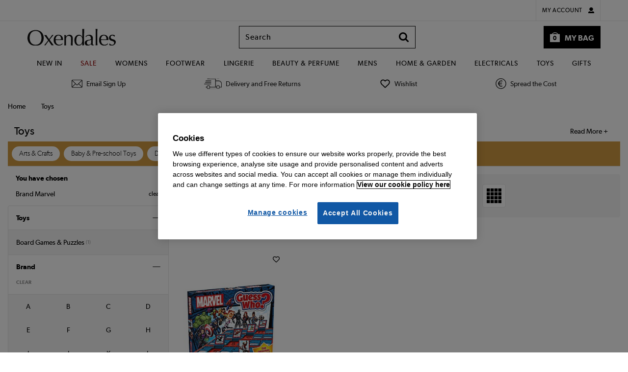

--- FILE ---
content_type: text/html; charset=UTF-8
request_url: https://www.oxendales.ie/shop/c/toys/f/Brand--Marvel?cm_sp=OXI-Toys-_-Brands-_-Marvel
body_size: 34928
content:
<!DOCTYPE HTML>

<html>
<head class="js-site-header ">
    <meta http-equiv="Content-Type" content="text/html; charset=utf-8" />
<meta name="viewport" content="width=device-width, initial-scale=1.0, maximum-scale=1.0, minimum-scale=1.0, user-scalable=no, viewport-fit=cover">
    <meta name="wpi" content="true"/>
    <title>Marvel Toys | Oxendales Ireland</title>
        <meta name="description" content="Buy from a wide selection of products in our toys department. See all our toys in marvel today | Oxendales Ireland"/>
        <link rel="canonical" href="https://www.oxendales.ie/shop/c/toys/f/Brand--Marvel"/>

    
            <script type="text/javascript" 
                src="https://try.abtasty.com/8a653b701e0bcc13e17f1975695159ee.js">
            </script>
        
        
    
        


<meta name="jdw-isMobileDevice" value="false"/>
<meta name="jdw-isStandardPCBrowser" value="true"/>
<meta name="jdw-isTablet" value="false"/>
<meta name="jdw-family" value="generic"/>
<meta name="jdw-cutDownUserAgent" value=""/>
<meta property="fb:pages" content="">




<style id="antiClickjack">
    body{display:none !important;}
</style>
<script type="text/javascript">
    if (self === top) {
        var antiClickjack = document.getElementById("antiClickjack");
        antiClickjack.parentNode.removeChild(antiClickjack);
    } else {
        top.location = self.location;
    }
</script>
<script type="text/javascript">
var activateMinibag = true;
    var tagDataLayer = {"PageTypeName":"product-window","LoggedIn":false,"OrderID":"05S_DVek-7yodJNVtt9PRU7","autoLogin":false,"hashedAccountRef":"","Product_list":{"products":["OO265:4019"]},"DeviceType":"Desktop","Currency":"EUR","MobileApp":false,"DeviceName":""};
    window.dataLayer = window.dataLayer || [];
    window.dataLayer.push({"PageTypeName":"product-window","LoggedIn":false,"OrderID":"05S_DVek-7yodJNVtt9PRU7","autoLogin":false,"hashedAccountRef":"","Product_list":{"products":["OO265:4019"]},"DeviceType":"Desktop","Currency":"EUR","MobileApp":false,"DeviceName":""});
    var fbPageViewEvent = null;
    if (fbPageViewEvent !== null && fbPageViewEvent.FB_event_id !== "null") {
        window.dataLayer.push(fbPageViewEvent);
    }
    var facebookApiEvent = null;
    if (facebookApiEvent !== null) {
        window.dataLayer.push(facebookApiEvent);
    }
var jSIPT = 'signin';
var jSILT = '&lt;a href=&quot;/shop/dispatcher.servlet?pageTo='+jSIPT+'&quot; class=&quot;blacklink&quot;&gt;Sign in&lt;/a&gt; to access your account details and special offers.';
var TITLE_NAME = 'Oxendales';
var TITLE_URL = 'www.oxendales.ie';    
var ABUSE_EMAIL = 'abuse@oxendales.ie';
var presentationVersion = "";
</script>

<!-- standard page includes start-->
        
        
            <link rel="preload" type="text/css" as="style" href="https://images2.drct2u.com/presentation/P-1-2025-11-11-WS-2025-09/css/header/desktop/header.css" />
            <link rel="stylesheet" type="text/css" href="https://images2.drct2u.com/presentation/P-1-2025-11-11-WS-2025-09/css/header/desktop/header.css" />
            <link rel="preload" type="text/css" as="style" href="https://images2.drct2u.com/presentation/P-1-2025-11-11-WS-2025-09/css/common/desktop/common.css" />
            <link rel="stylesheet" type="text/css" href="https://images2.drct2u.com/presentation/P-1-2025-11-11-WS-2025-09/css/common/desktop/common.css" />
            <link rel="preload" type="text/css" as="style" href="https://images2.drct2u.com/presentation/P-1-2025-11-11-WS-2025-09/css/common/modal.css" />
            <link rel="stylesheet" type="text/css" href="https://images2.drct2u.com/presentation/P-1-2025-11-11-WS-2025-09/css/common/modal.css" />
            <link rel="preload" type="text/css" as="style" href="https://images2.drct2u.com/presentation/P-1-2025-11-11-WS-2025-09/css/common/modal2.css" />
            <link rel="stylesheet" type="text/css" href="https://images2.drct2u.com/presentation/P-1-2025-11-11-WS-2025-09/css/common/modal2.css" />
            <link rel="preload" type="text/css" as="style" href="https://images2.drct2u.com/presentation/P-1-2025-11-11-WS-2025-09/css/common/cookiepolicy.css" />
            <link rel="stylesheet" type="text/css" href="https://images2.drct2u.com/presentation/P-1-2025-11-11-WS-2025-09/css/common/cookiepolicy.css" />
            <link rel="preload" type="text/css" as="style" href="https://images2.drct2u.com/presentation/P-1-2025-11-11-WS-2025-09/css/global-ui/gui-buttons.css" />
            <link rel="stylesheet" type="text/css" href="https://images2.drct2u.com/presentation/P-1-2025-11-11-WS-2025-09/css/global-ui/gui-buttons.css" />
            <link rel="preload" type="text/css" as="style" href="https://images2.drct2u.com/presentation/P-1-2025-11-11-WS-2025-09/css/global-ui/gui-panels.css" />
            <link rel="stylesheet" type="text/css" href="https://images2.drct2u.com/presentation/P-1-2025-11-11-WS-2025-09/css/global-ui/gui-panels.css" />
            <link rel="preload" type="text/css" as="style" href="https://images2.drct2u.com/presentation/P-1-2025-11-11-WS-2025-09/css/global-ui/components/gui-minibag.css" />
            <link rel="stylesheet" type="text/css" href="https://images2.drct2u.com/presentation/P-1-2025-11-11-WS-2025-09/css/global-ui/components/gui-minibag.css" />
            <link rel="preload" type="text/css" as="style" href="https://images2.drct2u.com/presentation/P-1-2025-11-11-WS-2025-09/css/global-ui/gui-utilities.css" />
            <link rel="stylesheet" type="text/css" href="https://images2.drct2u.com/presentation/P-1-2025-11-11-WS-2025-09/css/global-ui/gui-utilities.css" />
            <link rel="preload" type="text/css" as="style" href="https://images2.drct2u.com/presentation/P-1-2025-11-11-WS-2025-09/css/global-ui/gui-alerts.css" />
            <link rel="stylesheet" type="text/css" href="https://images2.drct2u.com/presentation/P-1-2025-11-11-WS-2025-09/css/global-ui/gui-alerts.css" />

<script type="text/javascript">
function jumpTo(url){
    if (((navigator.appName.indexOf("Microsoft") != -1) && (parseInt(navigator.appVersion) > 3.02)) || location.replace) {
        top.location.replace(url);
    } else {        
        top.location.href = url;
    }
}
if( top != self ) {
    //now check for any internal frames
    externallyFramed = false; 
    try {
        externallyFramed = top.location.host != location.host;
    } catch(err) {
        externallyFramed = true;
    }
    if(externallyFramed) {
        if (location.search.indexOf("redirect=1") >= 0) {
            alert("We have identified you are trying to access "+TITLE_URL+
            ". The site you have accessed is\nNOT "+TITLE_URL+
            " or any of its associated companies.\n\n"+
            "The address you are using is potentially dangerous and should NOT be used, we recommend you\nclose the browser and return to "+TITLE_NAME+
            " by our registered address of "+TITLE_URL+".\n\n"+
            TITLE_NAME+" will never ask customers to enter security or personal details into popup windows, if\nthere are any windows of this nature they do not originate from our website, Do not enter any\ninformation into these pages and please report this site to "+
            ABUSE_EMAIL+".");
        } else {
            var loc = self.location;
            var search = loc.search;
            if (search.length < 1) {
                search = "?redirect=1";
            } else {
                search += "&redirect=1";
            }
            var url = loc.protocol + "//" + loc.host + loc.pathname + search + loc.hash;
            jumpTo(url);
        }
    }         
}
</script>


    
        <script type="text/javascript" src="https://images2.drct2u.com/presentation/P-1-2025-11-11-WS-2025-09/javascript/common/libraries/underscore-min.js"></script>
        <script type="text/javascript" src="https://images2.drct2u.com/presentation/P-1-2025-11-11-WS-2025-09/javascript/common/libraries/jquery/jquery-1.11.1.wpi.min.js"></script>
        <script type="text/javascript" src="https://images2.drct2u.com/presentation/P-1-2025-11-11-WS-2025-09/javascript/common/libraries/jquery/jquery-migrate-1.2.1.min.js"></script>
        <script type="text/javascript" src="https://images2.drct2u.com/presentation/P-1-2025-11-11-WS-2025-09/javascript/common/libraries/xregex/xregexp.js"></script>
        <script type="text/javascript" src="https://images2.drct2u.com/presentation/P-1-2025-11-11-WS-2025-09/javascript/common/libraries/jquery/jquery.overlay.js"></script>
        <script type="text/javascript" src="https://images2.drct2u.com/presentation/P-1-2025-11-11-WS-2025-09/javascript/desktop/common/jdw_commonPageLoadFunctions.js"></script>
        <script type="text/javascript" src="https://images2.drct2u.com/presentation/P-1-2025-11-11-WS-2025-09/javascript/desktop/common/modal.js"></script>
        <script type="text/javascript" src="https://images2.drct2u.com/presentation/P-1-2025-11-11-WS-2025-09/javascript/common/libraries/jdw_ajax.js"></script>
        <script type="text/javascript" src="https://images2.drct2u.com/presentation/P-1-2025-11-11-WS-2025-09/javascript/desktop/common/jdw_popup.js"></script>
        <script type="text/javascript" src="https://images2.drct2u.com/presentation/P-1-2025-11-11-WS-2025-09/javascript/common/libraries/jquery/jquery.easing.js"></script>
        <script type="text/javascript" src="https://images2.drct2u.com/presentation/P-1-2025-11-11-WS-2025-09/javascript/common/libraries/jquery/jquery.url.packed.js"></script>
        <script type="text/javascript" src="https://images2.drct2u.com/presentation/P-1-2025-11-11-WS-2025-09/javascript/desktop/common/jdw_Modal.js"></script>
        <script type="text/javascript" src="https://images2.drct2u.com/presentation/P-1-2025-11-11-WS-2025-09/javascript/common/changeTitle.js"></script>
        <script type="text/javascript" src="https://images2.drct2u.com/presentation/P-1-2025-11-11-WS-2025-09/javascript/common/libraries/jquery/jquery.cookie.js"></script>
        <script type="text/javascript" src="https://images2.drct2u.com/presentation/P-1-2025-11-11-WS-2025-09/javascript/common/libraries/jquery/jquery.pdfobject.js"></script>
        <script type="text/javascript" src="https://images2.drct2u.com/presentation/P-1-2025-11-11-WS-2025-09/javascript/common/libraries/modernizr.custom.js"></script>
        <script type="text/javascript" src="https://images2.drct2u.com/presentation/P-1-2025-11-11-WS-2025-09/javascript/common/celebrus/celebrusHelper.js"></script>
        <script type="text/javascript" src="https://images2.drct2u.com/presentation/P-1-2025-11-11-WS-2025-09/javascript/common/celebrus/celebrusEventWriter.js"></script>
        <script type="text/javascript" src="https://images2.drct2u.com/presentation/P-1-2025-11-11-WS-2025-09/javascript/common/celebrus/celebrusEventBuffer.js"></script>
        <script type="text/javascript" src="https://images2.drct2u.com/presentation/P-1-2025-11-11-WS-2025-09/javascript/common/jdw_commonHeaderFunctions.js"></script>
        <script type="text/javascript" src="https://images2.drct2u.com/presentation/P-1-2025-11-11-WS-2025-09/javascript/desktop/common/jdw_search.js"></script>
        <script type="text/javascript" src="https://images2.drct2u.com/presentation/P-1-2025-11-11-WS-2025-09/javascript/common/placeholders.jquery.min.js"></script>
        <script type="text/javascript" src="https://images2.drct2u.com/presentation/P-1-2025-11-11-WS-2025-09/javascript/desktop/common/actionTags.js"></script>
        <script type="text/javascript" src="https://images2.drct2u.com/presentation/P-1-2025-11-11-WS-2025-09/javascript/common/jdwAffinities.js"></script>
    




    <script   type="text/javascript" src="https://images2.drct2u.com/presentation/P-1-2025-11-11-WS-2025-09//javascript/common/libraries/autocomplete.js?single_type=js?appversion=0"></script>





<!-- automated.affinities.include -->
<link rel="preconnect" href="https://recs.algorecs.com">
<script src="//media.algorecs.com/rrserver/js/2.1/p13n.js"></script>
<script type="text/javascript">
var validRegex = XRegExp('^((\\\\u00A3)|(\\\\u20AC)|([\\p{L}\\p{N}.\\-/+=_ !$*?@|&:\\u00A3\\u20AC\\n\\r\\[\\]]{0,1000}))$');
</script>
        <script type="text/plain" class="optanon-category-5">
            const d = new Date();
            d.setTime(d.getTime() + (365*24*60*60*1000));
            let expires = "expires=" + d.toUTCString();
            
            document.cookie = "socialMediaConsent=true;" + expires + ";path=/";
            
            
           function CAPI (event, eventData) {
                var fbp = document.cookie
                            .split(";")
                            .filter(function(c) {
                                return c.includes('_fbp=');
                              })
                            .map(function(c) { 
                                return c.split('_fbp=')[1];
                              }); 
                var fbc = document.cookie
                            .split(";")
                            .filter(function(c) {
                                return c.includes('_fbc=');
                              })
                            .map(function(c) { 
                                return c.split('_fbc=')[1];
                              }); 
                 fbp = fbp.length && fbp[0] || null; 
                 fbc = fbc.length && fbc[0] || null; 
                 
                 var headers = new Headers(); 
                 headers.append("Content.Type", "application/json"); 
                 
                 var body = {
                    "event": event, 
                    "event_data": eventData,
                    "fbp": fbp, 
                    "fbclid": fbc, 
                    "user_agent": navigator.userAgent,
                    "url": window.location.origin + window.location.pathname
                 };
                 
                 var options = {
                     method: "POST",
                     headers: headers,
                     mode: "cors",
                     body: JSON.stringify(body)
                 }; 
                 fetch("ACTION_URL", options); 
            }
            
        </script>
<!-- Google Tag Manager -->



<noscript>
	<iframe src="//www.googletagmanager.com/ns.html?id=GTM-MR8ZWZ"
			height="0" width="0" style="display:none;visibility:hidden">
	</iframe>
</noscript>
<script>
	(function(w,d,s,l,i){w[l]=w[l]||[];w[l].push({'gtm.start':
	new Date().getTime(),event:'gtm.js'});var f=d.getElementsByTagName(s)[0],
	j=d.createElement(s),dl=l!='dataLayer'?'&l='+l:'';j.async=true;j.src=
	'//www.googletagmanager.com/gtm.js?id='+i+dl;f.parentNode.insertBefore(j,f);
	})(window,document,'script','dataLayer','GTM-MR8ZWZ');
</script>
<!-- End Google Tag Manager -->
    
                            <link rel="shortcut icon" href="https://images2.drct2u.com:443/repo/OXI/favicon/OXI-icon-48x48.ico?appversion=0" type="image/ico" />
<!-- END standardHeaderPart1Items -->

<link rel="stylesheet" type="text/css" href="https://images2.drct2u.com/content/stylesheets/OXI_style.css" />
<link rel="stylesheet" type="text/css" href="https://images2.drct2u.com/content/stylesheets/OXI_siteNav.css" />
<!-- END standardHeaderPart2Items -->


<script>(window.BOOMR_mq=window.BOOMR_mq||[]).push(["addVar",{"rua.upush":"false","rua.cpush":"false","rua.upre":"false","rua.cpre":"false","rua.uprl":"false","rua.cprl":"false","rua.cprf":"false","rua.trans":"","rua.cook":"false","rua.ims":"false","rua.ufprl":"false","rua.cfprl":"false","rua.isuxp":"false","rua.texp":"norulematch","rua.ceh":"false","rua.ueh":"false","rua.ieh.st":"0"}]);</script>
<script>!function(){function o(n,i){if(n&&i)for(var r in i)i.hasOwnProperty(r)&&(void 0===n[r]?n[r]=i[r]:n[r].constructor===Object&&i[r].constructor===Object?o(n[r],i[r]):n[r]=i[r])}try{var n=decodeURIComponent("%7B%0A%20%20%20%20%22RT%22%3A%20%7B%0A%20%20%20%20%20%20%20%20%22cookie%22%3A%20%22%22%0A%20%20%20%20%7D%0A%7D");if(n.length>0&&window.JSON&&"function"==typeof window.JSON.parse){var i=JSON.parse(n);void 0!==window.BOOMR_config?o(window.BOOMR_config,i):window.BOOMR_config=i}}catch(r){window.console&&"function"==typeof window.console.error&&console.error("mPulse: Could not parse configuration",r)}}();</script>
                              <script>!function(e){var n="https://s.go-mpulse.net/boomerang/";if("False"=="True")e.BOOMR_config=e.BOOMR_config||{},e.BOOMR_config.PageParams=e.BOOMR_config.PageParams||{},e.BOOMR_config.PageParams.pci=!0,n="https://s2.go-mpulse.net/boomerang/";if(window.BOOMR_API_key="3F8AA-8PZ5U-YFL4G-5TWL8-T6YJV",function(){function e(){if(!r){var e=document.createElement("script");e.id="boomr-scr-as",e.src=window.BOOMR.url,e.async=!0,o.appendChild(e),r=!0}}function t(e){r=!0;var n,t,a,i,d=document,O=window;if(window.BOOMR.snippetMethod=e?"if":"i",t=function(e,n){var t=d.createElement("script");t.id=n||"boomr-if-as",t.src=window.BOOMR.url,BOOMR_lstart=(new Date).getTime(),e=e||d.body,e.appendChild(t)},!window.addEventListener&&window.attachEvent&&navigator.userAgent.match(/MSIE [67]\./))return window.BOOMR.snippetMethod="s",void t(o,"boomr-async");a=document.createElement("IFRAME"),a.src="about:blank",a.title="",a.role="presentation",a.loading="eager",i=(a.frameElement||a).style,i.width=0,i.height=0,i.border=0,i.display="none",o.appendChild(a);try{O=a.contentWindow,d=O.document.open()}catch(_){n=document.domain,a.src="javascript:var d=document.open();d.domain='"+n+"';void 0;",O=a.contentWindow,d=O.document.open()}if(n)d._boomrl=function(){this.domain=n,t()},d.write("<bo"+"dy onload='document._boomrl();'>");else if(O._boomrl=function(){t()},O.addEventListener)O.addEventListener("load",O._boomrl,!1);else if(O.attachEvent)O.attachEvent("onload",O._boomrl);d.close()}function a(e){window.BOOMR_onload=e&&e.timeStamp||(new Date).getTime()}if(!window.BOOMR||!window.BOOMR.version&&!window.BOOMR.snippetExecuted){window.BOOMR=window.BOOMR||{},window.BOOMR.snippetStart=(new Date).getTime(),window.BOOMR.snippetExecuted=!0,window.BOOMR.snippetVersion=14,window.BOOMR.url=n+"3F8AA-8PZ5U-YFL4G-5TWL8-T6YJV";var i=document.currentScript||document.getElementsByTagName("script")[0],o=i.parentNode,r=!1,d=document.createElement("link");if(d.relList&&"function"==typeof d.relList.supports&&d.relList.supports("preload")&&"as"in d)window.BOOMR.snippetMethod="p",d.href=window.BOOMR.url,d.rel="preload",d.as="script",d.addEventListener("load",e),d.addEventListener("error",function(){t(!0)}),setTimeout(function(){if(!r)t(!0)},3e3),BOOMR_lstart=(new Date).getTime(),o.appendChild(d);else t(!1);if(window.addEventListener)window.addEventListener("load",a,!1);else if(window.attachEvent)window.attachEvent("onload",a)}}(),"".length>0)if(e&&"performance"in e&&e.performance&&"function"==typeof e.performance.setResourceTimingBufferSize)e.performance.setResourceTimingBufferSize();!function(){if(BOOMR=e.BOOMR||{},BOOMR.plugins=BOOMR.plugins||{},!BOOMR.plugins.AK){var n=""=="true"?1:0,t="",a="aoh53aixfuxm42lop6sq-f-c13ebda9c-clientnsv4-s.akamaihd.net",i="false"=="true"?2:1,o={"ak.v":"39","ak.cp":"1108339","ak.ai":parseInt("661074",10),"ak.ol":"0","ak.cr":8,"ak.ipv":4,"ak.proto":"h2","ak.rid":"ce62c035","ak.r":47370,"ak.a2":n,"ak.m":"a","ak.n":"essl","ak.bpcip":"3.143.221.0","ak.cport":59614,"ak.gh":"23.208.24.78","ak.quicv":"","ak.tlsv":"tls1.3","ak.0rtt":"","ak.0rtt.ed":"","ak.csrc":"-","ak.acc":"","ak.t":"1768849317","ak.ak":"hOBiQwZUYzCg5VSAfCLimQ==amz/+W5tzp6aO1jNrt9xqJRrxm/v4UYf7wh86eLk16RJsnbBQFpxDum3OZCIURCugrvUkrT931f+ZYPhPepr5eBAiJmwnDADwXij+nZLP9YmO/lk+Sv8+HQvgct9CHbBzp1U/9XBlayAhuBah4/83ePHDJJ88GtoEKTHtOlVGCDD7Ab/4KezWav9Klzm63BJsnYmFOuFC52bCeXlpTubrX34JYiAopGhsJNl+aAHSc5S06TJFIYqIijjgW6ItCYhvGKITPZfdy/8HGCASfy4cVUvVatNbVrymEbd6BSdSoaCevPa3UY7xJI7QXn6B49C7GWc/4hmqHnMGc7c0sSmBGKOjr3Ft8JW3nL8cjcUDp9lHCWm+6Vz9fSdnJrDpEH8jdGca7cflQkLIlKB9cUmf//kk7TTQRhmlb2KAWqFZBc=","ak.pv":"162","ak.dpoabenc":"","ak.tf":i};if(""!==t)o["ak.ruds"]=t;var r={i:!1,av:function(n){var t="http.initiator";if(n&&(!n[t]||"spa_hard"===n[t]))o["ak.feo"]=void 0!==e.aFeoApplied?1:0,BOOMR.addVar(o)},rv:function(){var e=["ak.bpcip","ak.cport","ak.cr","ak.csrc","ak.gh","ak.ipv","ak.m","ak.n","ak.ol","ak.proto","ak.quicv","ak.tlsv","ak.0rtt","ak.0rtt.ed","ak.r","ak.acc","ak.t","ak.tf"];BOOMR.removeVar(e)}};BOOMR.plugins.AK={akVars:o,akDNSPreFetchDomain:a,init:function(){if(!r.i){var e=BOOMR.subscribe;e("before_beacon",r.av,null,null),e("onbeacon",r.rv,null,null),r.i=!0}return this},is_complete:function(){return!0}}}}()}(window);</script></head>

<body class="plp">
        <link rel="stylesheet" type="text/css" href="https://images2.drct2u.com:443/repo/OXI/desktop/supersites/03-css/OXI_supersites.css?appversion=0&version=/P-1-2025-11-11-WS-2025-09">
     <!-- device.desktop in supersites -->

        
        
            <link rel="preload" type="text/css" as="style" href="https://images2.drct2u.com/presentation/P-1-2025-11-11-WS-2025-09/css/responsiveHeaders/gui-dropdowns.css" />
            <link rel="stylesheet" type="text/css" href="https://images2.drct2u.com/presentation/P-1-2025-11-11-WS-2025-09/css/responsiveHeaders/gui-dropdowns.css" />
            <link rel="preload" type="text/css" as="style" href="https://images2.drct2u.com/presentation/P-1-2025-11-11-WS-2025-09/css/responsiveHeaders/gui-header.css" />
            <link rel="stylesheet" type="text/css" href="https://images2.drct2u.com/presentation/P-1-2025-11-11-WS-2025-09/css/responsiveHeaders/gui-header.css" />
            <link rel="preload" type="text/css" as="style" href="https://images2.drct2u.com/presentation/P-1-2025-11-11-WS-2025-09/css/responsiveHeaders/gui-nav.css" />
            <link rel="stylesheet" type="text/css" href="https://images2.drct2u.com/presentation/P-1-2025-11-11-WS-2025-09/css/responsiveHeaders/gui-nav.css" />

<div data-device-types="desktop,tablet,smartphone"></div>
<!-- Updated: 13:02 18/12/2023 -->


<link rel="stylesheet" href="https://images2.drct2u.com:443/repo/OXI/desktop/responsiveheader/03-css/OXI_responsive_header_231218.css">

<script type="text/javascript">
    var headerOpts = {
        stickyDefault: false,
        stickyOffCanvas: true
    };
</script> 
<a class="hd-backtotop" href="#guiHeader" title="Back to Top">Back to top</a>
<section class="gui-header-top" id="guiHeader">
  <div class="gui-header-top-container">
    <div class="block-1">
      <div class="gui-header-tel">
        <p class="gui-tel-num">01 8300 600</p>
        <p class="gui-tel-info">Calls charged at national rate.</p>
      </div>
    </div>
    <div class="block-2">
      <div class="gui-header-top-links">
        <div class="gui-my-account-selector gui-dropdown"> <span class="gui-dropdown-toggle" aria-haspopup="true" aria-expanded="false"> My Account </span>
          <div class="gui-dropdown-menu">
            <ul>
              <li> <a class="gui-btn gui-btn-tertiary gui-btn-sm gui-icon-right gui-lock-black-right btn-signin" href="/shop/myaccount/Overview.action?finalTarget=accountmainmenu" title="sign in">
                <div class="gui-btn-inner">Sign In</div>
                </a> </li>
              <li> <a class="gui-btn gui-btn-white gui-clear gui-btn-sm gui-icon-right gui-chevron-black-right" href="/shop/dispatcher.servlet?pageTo=signin" title="register">
                <div class="gui-btn-inner">Register</div>
                </a> </li>
              <li> <a class="gui-btn gui-btn-white gui-clear gui-btn-sm gui-icon-right gui-chevron-black-right" href="/shop/viewbag/WishListView.action" title="view saved items">
                <div class="gui-btn-inner">Saved items</div>
                </a> </li>
              <li> <a class="gui-btn gui-btn-white gui-clear gui-btn-sm gui-icon-right gui-chevron-black-right" href="https://oxendales-ie.zendesk.com/hc/en-gb?cm_sp=OXI-Header-_-Help-_-Help&decoration=true" title="get help">
                <div class="gui-btn-inner">Help</div>
                </a> </li>
            </ul>
          </div>
        </div>
      </div>
    </div>
  </div>
</section>
<header class="gui-header">
  <section class="gui-header-main">
    <div class="gui-header-main-container">
      <div class="block-1">
        <button type="button" class="gui-nav-toggle"></button>
        <button type="button" class="gui-search-toggle"></button>
      </div>
      <div class="block-2">
        <div class="logo"> <a href="/shop/dispatcher.servlet?pageTo=home"> <img src="https://images2.drct2u.com:443/repo/OXI/desktop/responsiveheader/02-images/Oxendales-Logo.svg" alt="Oxendales" /> </a> </div>
      </div>
      <div class="block-3">
        <div class="gui-my-account-selector gui-dropdown"> <span class="gui-dropdown-toggle" aria-haspopup="true" aria-expanded="false"></span>
          <div class="gui-dropdown-menu">
            <ul>
              <li> <a class="gui-btn gui-btn-tertiary gui-btn-sm gui-icon-right gui-lock-black-right btn-signin" href="/shop/myaccount/Overview.action?finalTarget=accountmainmenu" title="sign in">
                <div class="gui-btn-inner">Sign In</div>
                </a> </li>
              <li> <a class="gui-btn gui-btn-white gui-clear gui-btn-sm gui-icon-right gui-chevron-black-right" href="/shop/dispatcher.servlet?pageTo=signin" title="register">
                <div class="gui-btn-inner">Register</div>
                </a> </li>
              <li> <a class="gui-btn gui-btn-white gui-clear gui-btn-sm gui-icon-right gui-chevron-black-right" href="/shop/viewbag/WishListView.action" title="view saved items">
                <div class="gui-btn-inner">Saved items</div>
                </a> </li>
              <li> <a class="gui-btn gui-btn-white gui-clear gui-btn-sm gui-icon-right gui-chevron-black-right" href="https://oxendales-ie.zendesk.com/hc/en-gb?cm_sp=OXI-Header-_-Help-_-Help&decoration=true" title="get help">
                <div class="gui-btn-inner">Help</div>
                </a> </li>
            </ul>
          </div>
        </div>
        <form method="get" action="/shop/viewbag/ViewBag.action">
          <button type="button" class="gui-minibag-toggle gui-minibag-show gui-minibag-toggle-alt"> <span class="gui-minibag-toggle-text">My Bag</span> <span class="gui-minibag-toggle-count">
            <span id="numItemsInBag" data-jdw-test-id="numItemsInBag">0</span>
          </span> </button>
        </form>
      </div>
      <div class="block-4">
<div class="gui-search">
    <div id="searchForm" class="gui-search-box">
        <input autocomplete=off name="searchString" type="text" id="searchKeyWords2" class="js-gui-search-input" data-website-title="OXI" 
            maxlength="40" placeholder="Search" onclick="" data-search-autosuggest-enabled="false"  data-search-autosuggest-url="https://suggest.dxpapi.com/api/v1/suggest/?account_id=6314&auth_key=&request_type=suggest&rsp_fmt=v2&ref_url="
                data-search-keyword-autosuggest-enabled="false" data-search-product-autosuggest-enabled="false"
                data-search-max-keyword-autosuggest="5" data-search-max-product-autosuggest="3" />
        <button type="button" id="searchButton" title="Search"/>
    </div>
        
    <ul class="gui-search-container js-gui-recent-search" style="display: none;" data-search-history-service-enabled="true" >
       <h5 class="gui-search-heading">Recent searches</h5>
       <li class="gui-search-item-dismissable js-gui-search-item-dismissable" style="display:none">
           <a href="#" class="gui-search-item-link"></a>
           <span class="js-gui-search-dismissable gui-search-dismissable gui-icon-right gui-close-tertiary-right"></span>
       </li>
    </ul>
    <div class="auto-suggestions js-gui-autocomplete" style="display:none">
        <div id="js-keyword-auto-suggestion" class="auto-suggestion js-keyword-auto-suggestion" style="display:none">
            <div>#</div>
        </div>
        <div class="auto-suggestion-header" style="display: none;">Products</div>
        <div id="js-product-auto-suggestion" class="auto-suggestion product js-product-auto-suggestion" style="display:none">
            <div>
                <img src="" alt="title" title="" style="" /><span><span class="title">#</span><span class="price">#</span></span>
            </div>
        </div>
        <a class="auto-suggestion-btn" style="display: none;" title="view all the results" href="">
            <div class="btn">See all results</div>
        </a>
    </div>

    <input type="hidden" name="callingPage" value="homepage" />
</div>

<script type="text/javascript">
// Ensure that pressing the enter key inside the search input box triggers the search button
$('#searchKeyWords').keypress( function(e) {
    if (e.keyCode == 13) {
        $('#searchButton').click();
        return false;
    }
    return true;
});
</script>
      </div>
    </div>
  </section>
  <!-- push through -->
 
  <!-- Main Navigation -->
 

<nav class="gui-nav">
    
  <div class="gui-nav-container">
    <ul class="gui-nav-list">
      <li class="gui-sub-nav">
<a  id="topNav_NewIn" name="topNav_NewIn" href="/shop/c/new-in?cm_sp=OXI-TopNav-_-NavigationGroup-_-NewIn">New In</a>              
              <div class="gui-sub-nav-toggle">
                <span></span>
              </div>
              <div class="gui-sub-nav-content">
                <div class="gui-sub-nav-content-grid">
   <div>
          <span class="gui-sub-nav-title">Shop By Category</span>
          <ul class="gui-sub-nav-content-list">
            <li><a  id="DDM_pro__Womens" name="DDM_pro__Womens" href="/shop/c/new-in/womens?cm_sp=OXI-NewIn-_-ShopByCategory-_-Womens">Womens</a></li>
            <li><a  id="DDM_pro__Lingerie" name="DDM_pro__Lingerie" href="/shop/c/new-in/lingerie?cm_sp=OXI-NewIn-_-ShopByCategory-_-Lingerie">Lingerie</a></li>
            <li><a  id="DDM_pro__Footwear" name="DDM_pro__Footwear" href="/shop/c/new-in/footwear?cm_sp=OXI-NewIn-_-ShopByCategory-_-Footwear">Footwear</a></li>
            <li><a  id="DDM_pro__Mens" name="DDM_pro__Mens" href="/shop/c/new-in/mens?cm_sp=OXI-NewIn-_-ShopByCategory-_-Mens">Mens</a></li>
            <li><a  id="DDM_pro__Home" name="DDM_pro__Home" href="/shop/c/new-in/home?cm_sp=OXI-NewIn-_-ShopByCategory-_-Home">Home</a></li>
            <li><a  id="DDM_pro__Electricals" name="DDM_pro__Electricals" href="/shop/c/new-in/electricals?cm_sp=OXI-NewIn-_-ShopByCategory-_-Electricals">Electricals</a></li>
            <li><a  id="DDM_pro__Beauty" name="DDM_pro__Beauty" href="/shop/c/new-in/beauty?cm_sp=OXI-NewIn-_-ShopByCategory-_-Beauty">Beauty</a></li>
            <li><a  id="DDM_pro__ShopAll" name="DDM_pro__ShopAll" href="/shop/c/new-in?cm_sp=OXI-NewIn-_-ShopByCategory-_-ShopAll">Shop All</a></li>
          </ul>
  </div>
   <div>
          <a  id="DDM_pro_WomensNewIn" name="DDM_pro_WomensNewIn" href="/shop/c/new-in/womens?cm_sp=OXI-NewIn-_-WomensNewIn-_-WomensNewIn">
            <span class="gui-sub-nav-title">Womens New In</span>
          </a>
          <ul class="gui-sub-nav-content-list">
            <li><a  id="DDM_pro__Dresses" name="DDM_pro__Dresses" href="/shop/c/womens/dresses/f?New+In=New+In&amp;cm_sp=OXI-NewIn-_-WomensNewIn-_-Dresses">Dresses</a></li>
            <li><a  id="DDM_pro__Swimwear" name="DDM_pro__Swimwear" href="/shop/c/womens/swimwear/f?New+In=New+In&amp;cm_sp=OXI-NewIn-_-WomensNewIn-_-Swimwear">Swimwear</a></li>
            <li><a  id="DDM_pro__Tops&amp;T-Shirts" name="DDM_pro__Tops&amp;T-Shirts" href="/shop/c/womens/tops/f?New+In=New+In&amp;cm_sp=OXI-NewIn-_-WomensNewIn-_-TopsandT-Shirts">Tops &amp; T-Shirts</a></li>
            <li><a  id="DDM_pro__Trousers&amp;Shorts" name="DDM_pro__Trousers&amp;Shorts" href="/shop/c/womens/trousers-shorts/f?New+In=New+In&amp;nofollowind=true&amp;cm_sp=OXI-NewIn-_-WomensNewIn-_-TrousersandShorts">Trousers &amp; Shorts</a></li>
            <li><a  id="DDM_pro__Coats&amp;Jackets" name="DDM_pro__Coats&amp;Jackets" href="/shop/c/womens/coats-and-jackets/f?New+In=New+In&amp;nofollowind=true&amp;cm_sp=OXI-NewIn-_-WomensNewIn-_-CoatsandJackets">Coats &amp; Jackets</a></li>
            <li><a  id="DDM_pro__Bras" name="DDM_pro__Bras" href="/shop/c/lingerie/bras/f?New+In=New+In&amp;cm_sp=OXI-NewIn-_-WomensNewIn-_-Bras">Bras</a></li>
          </ul>
  </div>
   <div>
          <span class="gui-sub-nav-title">New In Brands</span>
          <ul class="gui-sub-nav-content-list">
            <li><a  id="DDM_pro__NewInWomensBrands" name="DDM_pro__NewInWomensBrands" href="/shop/c/new-in-womens-brands?cm_sp=OXI-NewIn-_-NewInBrands-_-NewInWomensBrands">New In Womens Brands</a></li>
            <li><a  id="DDM_pro__NewInFootwearBrands" name="DDM_pro__NewInFootwearBrands" href="/shop/c/new-in-footwear-brands?cm_sp=OXI-NewIn-_-NewInBrands-_-NewInFootwearBrands">New In Footwear Brands</a></li>
            <li><a  id="DDM_pro__NewInLingerieBrands" name="DDM_pro__NewInLingerieBrands" href="/shop/c/new-in-lingerie-brands?cm_sp=OXI-NewIn-_-NewInBrands-_-NewInLingerieBrands">New In Lingerie Brands</a></li>
          </ul>
  </div>
                </div>
                <button type="button" class="gui-btn-close"></button>
              </div>
      </li>
      <li class="gui-sub-nav">
<a  id="topNav_Sale" name="topNav_Sale" href="/shop/c/sale?cm_sp=OXI-TopNav-_-NavigationGroup-_-Sale">Sale</a>              
              <div class="gui-sub-nav-toggle">
                <span></span>
              </div>
              <div class="gui-sub-nav-content">
                <div class="gui-sub-nav-content-grid">
   <div>
          <span class="gui-sub-nav-title">Shop By Category</span>
          <ul class="gui-sub-nav-content-list">
            <li><a  id="DDM_pro__Womens" name="DDM_pro__Womens" href="/shop/c/womens-sale?cm_sp=OXI-Sale-_-ShopByCategory-_-Womens">Womens</a></li>
            <li><a  id="DDM_pro__Lingerie" name="DDM_pro__Lingerie" href="/shop/c/lingerie-sale?cm_sp=OXI-Sale-_-ShopByCategory-_-Lingerie">Lingerie</a></li>
            <li><a  id="DDM_pro__Footwear" name="DDM_pro__Footwear" href="/shop/c/footwear-sale?cm_sp=OXI-Sale-_-ShopByCategory-_-Footwear">Footwear</a></li>
            <li><a  id="DDM_pro__Mens" name="DDM_pro__Mens" href="/shop/c/mens-sale?cm_sp=OXI-Sale-_-ShopByCategory-_-Mens">Mens</a></li>
            <li><a  id="DDM_pro__Home&amp;Garden" name="DDM_pro__Home&amp;Garden" href="/shop/c/home-sale?cm_sp=OXI-Sale-_-ShopByCategory-_-HomeandGarden">Home &amp; Garden</a></li>
            <li><a  id="DDM_pro__Beauty" name="DDM_pro__Beauty" href="/shop/c/health-beauty/f?On+Sale=Yes&amp;nofollowind=true&amp;cm_sp=OXI-Sale-_-ShopByCategory-_-Beauty">Beauty</a></li>
            <li><a  id="DDM_pro__Toys" name="DDM_pro__Toys" href="/shop/c/toys-sale?cm_sp=OXI-Sale-_-ShopByCategory-_-Toys">Toys</a></li>
            <li><a  id="DDM_pro__Electricals" name="DDM_pro__Electricals" href="/shop/c/electricals-sale?cm_sp=OXI-Sale-_-ShopByCategory-_-Electricals">Electricals</a></li>
          </ul>
  </div>
   <div>
          <span class="gui-sub-nav-title">Shop By Size</span>
          <ul class="gui-sub-nav-content-list">
            <li><a  id="DDM_pro__Sizes8To10" name="DDM_pro__Sizes8To10" href="/shop/c/womens-sale/f/Sizes--8?Sizes=10&amp;nofollowind=true&amp;cm_sp=OXI-Sale-_-ShopBySize-_-Sizes8To10">Sizes 8 To 10</a></li>
            <li><a  id="DDM_pro__Sizes12To14" name="DDM_pro__Sizes12To14" href="/shop/c/womens-sale/f/Sizes--12?Sizes=14&amp;nofollowind=true&amp;cm_sp=OXI-Sale-_-ShopBySize-_-Sizes12To14">Sizes 12 To 14</a></li>
            <li><a  id="DDM_pro__Sizes16To18" name="DDM_pro__Sizes16To18" href="/shop/c/womens-sale/f/Sizes--16?Sizes=18&amp;nofollowind=true&amp;cm_sp=OXI-Sale-_-ShopBySize-_-Sizes16To18">Sizes 16 To 18</a></li>
            <li><a  id="DDM_pro__Sizes20To22" name="DDM_pro__Sizes20To22" href="/shop/c/womens-sale/f/Sizes--20?Sizes=22&amp;nofollowind=true&amp;cm_sp=OXI-Sale-_-ShopBySize-_-Sizes20To22">Sizes 20 To 22</a></li>
            <li><a  id="DDM_pro__Sizes24To26" name="DDM_pro__Sizes24To26" href="/shop/c/womens-sale/f/Sizes--24?Sizes=26&amp;nofollowind=true&amp;cm_sp=OXI-Sale-_-ShopBySize-_-Sizes24To26">Sizes 24 To 26</a></li>
            <li><a  id="DDM_pro__Sizes28To30" name="DDM_pro__Sizes28To30" href="/shop/c/womens-sale/f/Sizes--28?Sizes=30&amp;nofollowind=true&amp;cm_sp=OXI-Sale-_-ShopBySize-_-Sizes28To30">Sizes 28 To 30</a></li>
            <li><a  id="DDM_pro__Size32" name="DDM_pro__Size32" href="/shop/c/womens-sale/f/Sizes--32?cm_sp=OXI-Sale-_-ShopBySize-_-Size32">Size 32</a></li>
          </ul>
  </div>
   <div>
          <span class="gui-sub-nav-title">Offers Of The Week</span>
          <ul class="gui-sub-nav-content-list">
            <li><a  id="DDM_pro__Upto60%OffClothing&amp;Footwear" name="DDM_pro__Upto60%OffClothing&amp;Footwear" href="/shop/c/womens-sale?cm_sp=OXI-Sale-_-OffersOfTheWeek-_-Upto60percentOffClothingandFootwear">Up to 60% Off Clothing &amp; Footwear</a></li>
            <li><a  id="DDM_pro__UpTo60%OffBoots" name="DDM_pro__UpTo60%OffBoots" href="/shop/c/footwear-sale/f?Product+Type=Boots&amp;nofollowind=true&amp;cm_sp=OXI-Sale-_-OffersOfTheWeek-_-UpTo60percentOffBoots">Up To 60% Off Boots</a></li>
            <li><a  id="DDM_pro__UpTo60%OffDresses" name="DDM_pro__UpTo60%OffDresses" href="/shop/c/womens-sale/f?Product+Type=Dresses&amp;nofollowind=true&amp;cm_sp=OXI-Sale-_-OffersOfTheWeek-_-UpTo60percentOffDresses">Up To 60% Off Dresses</a></li>
            <li><a  id="DDM_pro__UpTo60%OffTops" name="DDM_pro__UpTo60%OffTops" href="/shop/c/womens-sale/f?Product+Type=Tops+%26+T-Shirts&amp;nofollowind=true&amp;cm_sp=OXI-Sale-_-OffersOfTheWeek-_-UpTo60percentOffTops">Up To 60% Off Tops</a></li>
            <li><a  id="DDM_pro__UpTo60%OffJoeBrowns" name="DDM_pro__UpTo60%OffJoeBrowns" href="/shop/c/womens-sale/f/Brand--Joe Browns?cm_sp=OXI-Sale-_-OffersOfTheWeek-_-UpTo60percentOffJoeBrowns">Up To 60% Off Joe Browns</a></li>
            <li><a  id="DDM_pro__UpTo60%OffJulipa" name="DDM_pro__UpTo60%OffJulipa" href="/shop/c/womens-sale/f/Brand--Julipa?cm_sp=OXI-Sale-_-OffersOfTheWeek-_-UpTo60percentOffJulipa">Up To 60% Off Julipa</a></li>
          </ul>
  </div>
   <div>
          <a  id="DDM_pro_Outlet" name="DDM_pro_Outlet" href="/shop/c/outlet?cm_sp=OXI-Sale-_-Outlet-_-Outlet">
            <span class="gui-sub-nav-title">Outlet</span>
          </a>
          <ul class="gui-sub-nav-content-list">
            <li><a  id="DDM_pro__ShopAllOutlet" name="DDM_pro__ShopAllOutlet" href="/shop/c/outlet?cm_sp=OXI-Sale-_-Outlet-_-ShopAllOutlet">Shop All Outlet</a></li>
            <li><a  id="DDM_pro__OutletWomens" name="DDM_pro__OutletWomens" href="/shop/c/outlet/outlet-womens?cm_sp=OXI-Sale-_-Outlet-_-OutletWomens">Outlet Womens</a></li>
            <li><a  id="DDM_pro__OutletFootwear" name="DDM_pro__OutletFootwear" href="/shop/c/outlet/outlet-footwear?cm_sp=OXI-Sale-_-Outlet-_-OutletFootwear">Outlet Footwear</a></li>
            <li><a  id="DDM_pro__OutletLingerie" name="DDM_pro__OutletLingerie" href="/shop/c/outlet/outlet-lingerie?cm_sp=OXI-Sale-_-Outlet-_-OutletLingerie">Outlet Lingerie</a></li>
            <li><a  id="DDM_pro__OutletMens" name="DDM_pro__OutletMens" href="/shop/c/outlet/outlet-mens?cm_sp=OXI-Sale-_-Outlet-_-OutletMens">Outlet Mens</a></li>
            <li><a  id="DDM_pro__OutletHome&amp;Garden" name="DDM_pro__OutletHome&amp;Garden" href="/shop/c/outlet/outlet-home-garden?cm_sp=OXI-Sale-_-Outlet-_-OutletHomeandGarden">Outlet Home &amp; Garden</a></li>
            <li><a  id="DDM_pro__OutletBeauty" name="DDM_pro__OutletBeauty" href="/shop/c/outlet/outlet-beauty?cm_sp=OXI-Sale-_-Outlet-_-OutletBeauty">Outlet Beauty</a></li>
          </ul>
  </div>
                </div>
                <button type="button" class="gui-btn-close"></button>
              </div>
      </li>
      <li class="gui-sub-nav">
<a  id="topNav_Womens" name="topNav_Womens" href="/shop/c/womens?cm_sp=OXI-TopNav-_-NavigationGroup-_-Womens">Womens</a>              
              <div class="gui-sub-nav-toggle">
                <span></span>
              </div>
              <div class="gui-sub-nav-content">
                <div class="gui-sub-nav-content-grid">
   <div>
          <a  id="DDM_pro_ShopByCategory" name="DDM_pro_ShopByCategory" href="/shop/c/womens/shop-by-category?cm_sp=OXI-Womens-_-ShopByCategory-_-ShopByCategory" title="New In Womens">
            <span class="gui-sub-nav-title">Shop By Category</span>
          </a>
          <ul class="gui-sub-nav-content-list">
            <li><a  id="DDM_pro__Blouses&amp;Shirts" name="DDM_pro__Blouses&amp;Shirts" href="/shop/c/womens/blouses-shirts?cm_sp=OXI-Womens-_-ShopByCategory-_-BlousesandShirts">Blouses &amp; Shirts</a></li>
            <li><a  id="DDM_pro__Coats&amp;Jackets" name="DDM_pro__Coats&amp;Jackets" href="/shop/c/womens/coats-and-jackets?cm_sp=OXI-Womens-_-ShopByCategory-_-CoatsandJackets">Coats &amp; Jackets</a></li>
            <li><a  id="DDM_pro__Dresses" name="DDM_pro__Dresses" href="/shop/c/womens/dresses?cm_sp=OXI-Womens-_-ShopByCategory-_-Dresses">Dresses</a></li>
            <li><a  id="DDM_pro__Jeans&amp;Jeggings" name="DDM_pro__Jeans&amp;Jeggings" href="/shop/c/womens/jeans-jeggings?cm_sp=OXI-Womens-_-ShopByCategory-_-JeansandJeggings">Jeans &amp; Jeggings</a></li>
            <li><a  id="DDM_pro__Knitwear" name="DDM_pro__Knitwear" href="/shop/c/womens/knitwear?cm_sp=OXI-Womens-_-ShopByCategory-_-Knitwear">Knitwear</a></li>
            <li><a  id="DDM_pro__Leggings" name="DDM_pro__Leggings" href="/shop/c/womens/trousers-shorts/leggings?cm_sp=OXI-Womens-_-ShopByCategory-_-Leggings">Leggings</a></li>
            <li><a  id="DDM_pro__Skirts" name="DDM_pro__Skirts" href="/shop/c/womens/skirts?cm_sp=OXI-Womens-_-ShopByCategory-_-Skirts">Skirts</a></li>
            <li><a  id="DDM_pro__Sports&amp;Leisure" name="DDM_pro__Sports&amp;Leisure" href="/shop/c/womens/sports-leisure?cm_sp=OXI-Womens-_-ShopByCategory-_-SportsandLeisure">Sports &amp; Leisure</a></li>
            <li><a  id="DDM_pro__Swimwear&amp;Beachwear" name="DDM_pro__Swimwear&amp;Beachwear" href="/shop/c/womens/swimwear?cm_sp=OXI-Womens-_-ShopByCategory-_-SwimwearandBeachwear">Swimwear &amp; Beachwear</a></li>
            <li><a  id="DDM_pro__Tailoring" name="DDM_pro__Tailoring" href="/shop/c/womens/tailoring?cm_sp=OXI-Womens-_-ShopByCategory-_-Tailoring">Tailoring</a></li>
            <li><a  id="DDM_pro__Tops&amp;T-Shirts" name="DDM_pro__Tops&amp;T-Shirts" href="/shop/c/womens/tops?cm_sp=OXI-Womens-_-ShopByCategory-_-TopsandT-Shirts">Tops &amp; T-Shirts</a></li>
            <li><a  id="DDM_pro__Trousers&amp;Shorts" name="DDM_pro__Trousers&amp;Shorts" href="/shop/c/womens/trousers-shorts?cm_sp=OXI-Womens-_-ShopByCategory-_-TrousersandShorts">Trousers &amp; Shorts</a></li>
            <li><a  id="DDM_pro__Tunics" name="DDM_pro__Tunics" href="/shop/c/womens/tops/tunics?cm_sp=OXI-Womens-_-ShopByCategory-_-Tunics" title="Shop All">Tunics</a></li>
            <li><a  id="DDM_pro__Vests" name="DDM_pro__Vests" href="/shop/c/womens/tops/vests?cm_sp=OXI-Womens-_-ShopByCategory-_-Vests">Vests</a></li>
            <li><a  id="DDM_pro__ShopSale" name="DDM_pro__ShopSale" href="/shop/c/womens/f/?On+Sale=Yes&amp;nofollowind=true&amp;cm_sp=OXI-Womens-_-ShopByCategory-_-ShopSale">Shop Sale</a></li>
          </ul>
  </div>
   <div>
          <a  id="DDM_pro_Occasionwear" name="DDM_pro_Occasionwear" href="/shop/c/occasionwear?cm_sp=OXI-Womens-_-Occasionwear-_-Occasionwear">
            <span class="gui-sub-nav-title">Occasionwear</span>
          </a>
          <ul class="gui-sub-nav-content-list">
            <li><a  id="DDM_pro__Bridal" name="DDM_pro__Bridal" href="/shop/c/bridal?cm_sp=OXI-Womens-_-Occasionwear-_-Bridal" title="Bridal">Bridal</a></li>
            <li><a  id="DDM_pro__EveningDresses" name="DDM_pro__EveningDresses" href="/shop/c/eveningwear/f/?Product+Type=Dresses&amp;cm_sp=OXI-Womens-_-Occasionwear-_-EveningDresses">Evening Dresses</a></li>
            <li><a  id="DDM_pro__HolidayDresses" name="DDM_pro__HolidayDresses" href="/shop/c/womens/dresses/holiday-dresses?cm_sp=OXI-Womens-_-Occasionwear-_-HolidayDresses">Holiday Dresses</a></li>
            <li><a  id="DDM_pro__MotherOfTheBrideDresses" name="DDM_pro__MotherOfTheBrideDresses" href="/shop/c/womens/dresses/mother-of-the-bride-dresses?cm_sp=OXI-Womens-_-Occasionwear-_-MotherOfTheBrideDresses">Mother Of The Bride Dresses</a></li>
            <li><a  id="DDM_pro__OccasionDresses" name="DDM_pro__OccasionDresses" href="/shop/c/womens/dresses/occasion-dresses?cm_sp=OXI-Womens-_-Occasionwear-_-OccasionDresses">Occasion Dresses</a></li>
            <li><a  id="DDM_pro__WeddingGuestDresses" name="DDM_pro__WeddingGuestDresses" href="/shop/c/womens/dresses/wedding-guest?cm_sp=OXI-Womens-_-Occasionwear-_-WeddingGuestDresses">Wedding Guest Dresses</a></li>
            <li><a  id="DDM_pro__ShopAllOccasionwear" name="DDM_pro__ShopAllOccasionwear" href="/shop/c/occasionwear?cm_sp=OXI-Womens-_-Occasionwear-_-ShopAllOccasionwear">Shop All Occasionwear</a></li>
          </ul>
  </div>
   <div>
          <span class="gui-sub-nav-title">Highlights</span>
          <ul class="gui-sub-nav-content-list">
            <li><a  id="DDM_pro__DenimShop" name="DDM_pro__DenimShop" href="/shop/c/denim?cm_sp=OXI-Womens-_-Highlights-_-DenimShop">Denim Shop</a></li>
            <li><a  id="DDM_pro__Layering" name="DDM_pro__Layering" href="/shop/c/layering?cm_sp=OXI-Womens-_-Highlights-_-Layering">Layering</a></li>
            <li><a  id="DDM_pro__HolidayShop" name="DDM_pro__HolidayShop" href="/shop/c/holiday-shop?cm_sp=OXI-Womens-_-Highlights-_-HolidayShop">Holiday Shop</a></li>
            <li><a  id="DDM_pro__ValueEveryday" name="DDM_pro__ValueEveryday" href="/shop/c/great-value?cm_sp=OXI-Womens-_-Highlights-_-ValueEveryday">Value Everyday</a></li>
            <li><a  id="DDM_pro__MultiPacks" name="DDM_pro__MultiPacks" href="/shop/c/multi-packs?cm_sp=OXI-Womens-_-Highlights-_-MultiPacks">Multi Packs</a></li>
          </ul>
          <a  id="DDM_pro_Accessories" name="DDM_pro_Accessories" href="/shop/c/womens/accessories?cm_sp=OXI-Womens-_-Accessories-_-Accessories">
            <span class="gui-sub-nav-title">Accessories</span>
          </a>
          <ul class="gui-sub-nav-content-list">
            <li><a  id="DDM_pro__Bags" name="DDM_pro__Bags" href="/shop/c/womens/accessories/bags?cm_sp=OXI-Womens-_-Accessories-_-Bags">Bags</a></li>
            <li><a  id="DDM_pro__Scarves" name="DDM_pro__Scarves" href="/shop/c/womens/accessories/scarves?cm_sp=OXI-Womens-_-Accessories-_-Scarves">Scarves</a></li>
            <li><a  id="DDM_pro__Jewellery" name="DDM_pro__Jewellery" href="/shop/c/womens/accessories/jewellery?cm_sp=OXI-Womens-_-Accessories-_-Jewellery">Jewellery</a></li>
            <li><a  id="DDM_pro__ShopAll" name="DDM_pro__ShopAll" href="/shop/c/womens/accessories?cm_sp=OXI-Womens-_-Accessories-_-ShopAll">Shop All</a></li>
          </ul>
  </div>
   <div>
          <span class="gui-sub-nav-title">Brands</span>
          <ul class="gui-sub-nav-content-list">
            <li><a  id="DDM_pro__Anise" name="DDM_pro__Anise" href="/shop/c/anise?cm_sp=OXI-Womens-_-Brands-_-Anise">Anise</a></li>
            <li><a  id="DDM_pro__Anthology" name="DDM_pro__Anthology" href="/shop/c/womens/f/Brand--Anthology?cm_sp=OXI-Womens-_-Brands-_-Anthology">Anthology</a></li>
            <li><a  id="DDM_pro__FatFace" name="DDM_pro__FatFace" href="/shop/c/womens/f/Brand--FatFace?cm_sp=OXI-Womens-_-Brands-_-FatFace">FatFace</a></li>
            <li><a  id="DDM_pro__JoannaHope" name="DDM_pro__JoannaHope" href="/shop/c/womens/f/Brand--Joanna%20Hope?cm_sp=OXI-Womens-_-Brands-_-JoannaHope">Joanna Hope</a></li>
            <li><a  id="DDM_pro__JoeBrowns" name="DDM_pro__JoeBrowns" href="/shop/c/womens/f/Brand--Joe%20Browns?cm_sp=OXI-Womens-_-Brands-_-JoeBrowns">Joe Browns</a></li>
            <li><a  id="DDM_pro__Julipa" name="DDM_pro__Julipa" href="/shop/c/womens/f/Brand--Julipa?cm_sp=OXI-Womens-_-Brands-_-Julipa">Julipa</a></li>
            <li><a  id="DDM_pro__Mango" name="DDM_pro__Mango" href="/shop/c/mango?cm_sp=OXI-Womens-_-Brands-_-Mango">Mango</a></li>
            <li><a  id="DDM_pro__Monsoon" name="DDM_pro__Monsoon" href="/shop/c/womens/f/Brand--Monsoon?cm_sp=OXI-Womens-_-Brands-_-Monsoon">Monsoon</a></li>
            <li><a  id="DDM_pro__Nobody'sChild" name="DDM_pro__Nobody'sChild" href="/shop/c/womens/f/Brand--Nobodys%20Child?cm_sp=OXI-Womens-_-Brands-_-Nobody%27sChild">Nobody's Child</a></li>
            <li><a  id="DDM_pro__PhaseEight" name="DDM_pro__PhaseEight" href="/shop/c/womens/f/Brand--Phase%20Eight?cm_sp=OXI-Womens-_-Brands-_-PhaseEight">Phase Eight</a></li>
            <li><a  id="DDM_pro__Ro&amp;Zo" name="DDM_pro__Ro&amp;Zo" href="/shop/c/ro-zo?cm_sp=OXI-Womens-_-Brands-_-RoandZo">Ro &amp; Zo</a></li>
            <li><a  id="DDM_pro__SimplyBe" name="DDM_pro__SimplyBe" href="/shop/c/simply-be?cm_sp=OXI-Womens-_-Brands-_-SimplyBe">Simply Be</a></li>
            <li><a  id="DDM_pro__Seasalt" name="DDM_pro__Seasalt" href="/shop/c/womens/f/Brand--Seasalt?cm_sp=OXI-Womens-_-Brands-_-Seasalt">Seasalt</a></li>
            <li><a  id="DDM_pro__Sosandar" name="DDM_pro__Sosandar" href="/shop/c/sosandar?cm_sp=OXI-Womens-_-Brands-_-Sosandar">Sosandar</a></li>
            <li><a  id="DDM_pro__BrandsA-Z" name="DDM_pro__BrandsA-Z" href="/shop/page/brandshub/show.action?cm_sp=OXI-Womens-_-Brands-_-BrandsA-Z">Brands A-Z</a></li>
          </ul>
  </div>
                </div>
                <button type="button" class="gui-btn-close"></button>
              </div>
      </li>
      <li class="gui-sub-nav">
<a  id="topNav_Footwear" name="topNav_Footwear" href="/shop/c/footwear?cm_sp=OXI-TopNav-_-NavigationGroup-_-Footwear">Footwear</a>              
              <div class="gui-sub-nav-toggle">
                <span></span>
              </div>
              <div class="gui-sub-nav-content">
                <div class="gui-sub-nav-content-grid">
   <div>
          <a  id="DDM_pro_WomensFootwear" name="DDM_pro_WomensFootwear" href="/shop/c/footwear?cm_sp=OXI-Footwear-_-WomensFootwear-_-WomensFootwear">
            <span class="gui-sub-nav-title">Womens Footwear</span>
          </a>
          <ul class="gui-sub-nav-content-list">
            <li><a  id="DDM_pro__Boots" name="DDM_pro__Boots" href="/shop/c/footwear/boots?cm_sp=OXI-Footwear-_-WomensFootwear-_-Boots">Boots</a></li>
            <li><a  id="DDM_pro__FlatShoes" name="DDM_pro__FlatShoes" href="/shop/c/footwear/flat-shoes?cm_sp=OXI-Footwear-_-WomensFootwear-_-FlatShoes">Flat Shoes</a></li>
            <li><a  id="DDM_pro__MediumHeels" name="DDM_pro__MediumHeels" href="/shop/c/footwear/f/Heel%20Heights--Medium?cm_sp=OXI-Footwear-_-WomensFootwear-_-MediumHeels">Medium Heels</a></li>
            <li><a  id="DDM_pro__HighHeels" name="DDM_pro__HighHeels" href="/shop/c/footwear/f/Heel%20Heights--High?cm_sp=OXI-Footwear-_-WomensFootwear-_-HighHeels">High Heels</a></li>
            <li><a  id="DDM_pro__Sandals" name="DDM_pro__Sandals" href="/shop/c/footwear/sandals?cm_sp=OXI-Footwear-_-WomensFootwear-_-Sandals">Sandals</a></li>
            <li><a  id="DDM_pro__Shoes" name="DDM_pro__Shoes" href="/shop/c/footwear/shoes?cm_sp=OXI-Footwear-_-WomensFootwear-_-Shoes">Shoes</a></li>
            <li><a  id="DDM_pro__Slippers" name="DDM_pro__Slippers" href="/shop/c/footwear/slippers?cm_sp=OXI-Footwear-_-WomensFootwear-_-Slippers">Slippers</a></li>
            <li><a  id="DDM_pro__Trainers" name="DDM_pro__Trainers" href="/shop/c/footwear/trainers?cm_sp=OXI-Footwear-_-WomensFootwear-_-Trainers">Trainers</a></li>
            <li><a  id="DDM_pro__ShopSale" name="DDM_pro__ShopSale" href="/shop/c/footwear/f/?On+Sale=Yes&amp;nofollowind=true&amp;cm_sp=OXI-Footwear-_-WomensFootwear-_-ShopSale">Shop Sale</a></li>
            <li><a  id="DDM_pro__ShopAll" name="DDM_pro__ShopAll" href="/shop/c/footwear?cm_sp=OXI-Footwear-_-WomensFootwear-_-ShopAll">Shop All</a></li>
          </ul>
          <span class="gui-sub-nav-title">Highlights</span>
          <ul class="gui-sub-nav-content-list">
            <li><a  id="DDM_pro__FootwearUnder30Euro" name="DDM_pro__FootwearUnder30Euro" href="/shop/c/footwear/f?Price=%26euro%3B10+-+%26euro%3B20&amp;Price=%26euro%3B0+-+%26euro%3B10&amp;Price=%26euro%3B20+-+%26euro%3B30&amp;sort=New+In&amp;nofollowind=true&amp;cm_sp=OXI-Footwear-_-Highlights-_-FootwearUnder30Euro">Footwear Under 30 Euro</a></li>
            <li><a  id="DDM_pro__ShoeFitGuide" name="DDM_pro__ShoeFitGuide" href="/shop/page/shoefitguide/show.action?cm_sp=OXI-Footwear-_-Highlights-_-ShoeFitGuide">Shoe Fit Guide</a></li>
          </ul>
  </div>
   <div>
          <a  id="DDM_pro_ShopByShoeSize" name="DDM_pro_ShopByShoeSize" href="/shop/c/footwear?cm_sp=OXI-Footwear-_-ShopByShoeSize-_-ShopByShoeSize">
            <span class="gui-sub-nav-title">Shop By Shoe Size</span>
          </a>
          <ul class="gui-sub-nav-content-list">
            <li><a  id="DDM_pro__Size4" name="DDM_pro__Size4" href="/shop/c/footwear/f/Shoe%20Size--4?cm_sp=OXI-Footwear-_-ShopByShoeSize-_-Size4">Size 4</a></li>
            <li><a  id="DDM_pro__Size5" name="DDM_pro__Size5" href="/shop/c/footwear/f/Shoe%20Size--5?cm_sp=OXI-Footwear-_-ShopByShoeSize-_-Size5">Size 5</a></li>
            <li><a  id="DDM_pro__Size6" name="DDM_pro__Size6" href="/shop/c/footwear/f/Shoe%20Size--6?cm_sp=OXI-Footwear-_-ShopByShoeSize-_-Size6">Size 6</a></li>
            <li><a  id="DDM_pro__Size7" name="DDM_pro__Size7" href="/shop/c/footwear/f/Shoe%20Size--7?cm_sp=OXI-Footwear-_-ShopByShoeSize-_-Size7">Size 7</a></li>
            <li><a  id="DDM_pro__Size8" name="DDM_pro__Size8" href="/shop/c/footwear/f/Shoe%20Size--8?cm_sp=OXI-Footwear-_-ShopByShoeSize-_-Size8">Size 8</a></li>
            <li><a  id="DDM_pro__Size9" name="DDM_pro__Size9" href="/shop/c/footwear/f/Shoe%20Size--9?cm_sp=OXI-Footwear-_-ShopByShoeSize-_-Size9">Size 9</a></li>
          </ul>
          <a  id="DDM_pro_ShopByShoeWidth" name="DDM_pro_ShopByShoeWidth" href="/shop/c/footwear?cm_sp=OXI-Footwear-_-ShopByShoeWidth-_-ShopByShoeWidth">
            <span class="gui-sub-nav-title">Shop By Shoe Width</span>
          </a>
          <ul class="gui-sub-nav-content-list">
            <li><a  id="DDM_pro__Standard" name="DDM_pro__Standard" href="/shop/c/footwear/f/Width%20Fitting--Standard?cm_sp=OXI-Footwear-_-ShopByShoeWidth-_-Standard">Standard</a></li>
            <li><a  id="DDM_pro__Wide" name="DDM_pro__Wide" href="/shop/c/footwear/f/Width%20Fitting--Wide%20-%20E?cm_sp=OXI-Footwear-_-ShopByShoeWidth-_-Wide">Wide</a></li>
            <li><a  id="DDM_pro__ExtraWide" name="DDM_pro__ExtraWide" href="/shop/c/footwear/f/Width%20Fitting--Extra%20Wide%20-%20EEE?cm_sp=OXI-Footwear-_-ShopByShoeWidth-_-ExtraWide">Extra Wide</a></li>
            <li><a  id="DDM_pro__UltraWide" name="DDM_pro__UltraWide" href="/shop/c/footwear/f/Width%20Fitting--Ultra%20Wide%20-%20EEEEE?cm_sp=OXI-Footwear-_-ShopByShoeWidth-_-UltraWide">Ultra Wide</a></li>
          </ul>
  </div>
   <div>
          <span class="gui-sub-nav-title">Brands</span>
          <ul class="gui-sub-nav-content-list">
            <li><a  id="DDM_pro__Clarks" name="DDM_pro__Clarks" href="/shop/c/footwear/f/Brand--Clarks?cm_sp=OXI-Footwear-_-Brands-_-Clarks">Clarks</a></li>
            <li><a  id="DDM_pro__CushionWalk" name="DDM_pro__CushionWalk" href="/shop/c/footwear/f/Brand--Cushion%20Walk?cm_sp=OXI-Footwear-_-Brands-_-CushionWalk">Cushion Walk</a></li>
            <li><a  id="DDM_pro__Hotter" name="DDM_pro__Hotter" href="/shop/c/footwear/f/Brand--Hotter?cm_sp=OXI-Footwear-_-Brands-_-Hotter">Hotter</a></li>
            <li><a  id="DDM_pro__JoeBrowns" name="DDM_pro__JoeBrowns" href="/shop/c/footwear/f/Brand--Joe%20Browns?cm_sp=OXI-Footwear-_-Brands-_-JoeBrowns">Joe Browns</a></li>
            <li><a  id="DDM_pro__Skechers" name="DDM_pro__Skechers" href="/shop/c/footwear/f/Brand--SKECHERS?cm_sp=OXI-Footwear-_-Brands-_-Skechers">Skechers</a></li>
            <li><a  id="DDM_pro__FitFlop" name="DDM_pro__FitFlop" href="/shop/c/footwear/f/Brand--Fitflop?cm_sp=OXI-Footwear-_-Brands-_-FitFlop">FitFlop</a></li>
            <li><a  id="DDM_pro__Crocs" name="DDM_pro__Crocs" href="/shop/c/footwear/f/Brand--Crocs?cm_sp=OXI-Footwear-_-Brands-_-Crocs">Crocs</a></li>
            <li><a  id="DDM_pro__HeavenlyFeet" name="DDM_pro__HeavenlyFeet" href="/shop/c/footwear/f/Brand--Heavenly%20Feet?cm_sp=OXI-Footwear-_-Brands-_-HeavenlyFeet">Heavenly Feet</a></li>
            <li><a  id="DDM_pro__HushPuppies" name="DDM_pro__HushPuppies" href="/shop/c/footwear/f/Brand--Hush%20Puppies?cm_sp=OXI-Footwear-_-Brands-_-HushPuppies">Hush Puppies</a></li>
            <li><a  id="DDM_pro__BrandsA-Z" name="DDM_pro__BrandsA-Z" href="/shop/page/brandshub/show.action?cm_sp=OXI-Footwear-_-Brands-_-BrandsA-Z">Brands A-Z</a></li>
          </ul>
  </div>
                </div>
                <button type="button" class="gui-btn-close"></button>
              </div>
      </li>
      <li class="gui-sub-nav">
<a  id="topNav_Lingerie" name="topNav_Lingerie" href="/shop/c/lingerie?cm_sp=OXI-TopNav-_-NavigationGroup-_-Lingerie">Lingerie</a>              
              <div class="gui-sub-nav-toggle">
                <span></span>
              </div>
              <div class="gui-sub-nav-content">
                <div class="gui-sub-nav-content-grid">
   <div>
          <a  id="DDM_pro_ShopbyCategory" name="DDM_pro_ShopbyCategory" href="/shop/c/lingerie?cm_sp=OXI-Lingerie-_-ShopbyCategory-_-ShopbyCategory">
            <span class="gui-sub-nav-title">Shop by Category</span>
          </a>
          <ul class="gui-sub-nav-content-list">
            <li><a  id="DDM_pro__Bras" name="DDM_pro__Bras" href="/shop/c/lingerie/bras?cm_sp=OXI-Lingerie-_-ShopbyCategory-_-Bras">Bras</a></li>
            <li><a  id="DDM_pro__Knickers" name="DDM_pro__Knickers" href="/shop/c/lingerie/knickers?cm_sp=OXI-Lingerie-_-ShopbyCategory-_-Knickers">Knickers</a></li>
            <li><a  id="DDM_pro__Nightwear" name="DDM_pro__Nightwear" href="/shop/c/lingerie/nightwear?cm_sp=OXI-Lingerie-_-ShopbyCategory-_-Nightwear">Nightwear</a></li>
            <li><a  id="DDM_pro__Shapewear" name="DDM_pro__Shapewear" href="/shop/c/lingerie/shapewear?cm_sp=OXI-Lingerie-_-ShopbyCategory-_-Shapewear">Shapewear</a></li>
            <li><a  id="DDM_pro__Loungewear" name="DDM_pro__Loungewear" href="/shop/c/lingerie/nightwear/loungewear?cm_sp=OXI-Lingerie-_-ShopbyCategory-_-Loungewear">Loungewear</a></li>
            <li><a  id="DDM_pro__Slips&amp;Camisoles" name="DDM_pro__Slips&amp;Camisoles" href="/shop/c/lingerie/camisoles-and-slips?cm_sp=OXI-Lingerie-_-ShopbyCategory-_-SlipsandCamisoles">Slips &amp; Camisoles</a></li>
            <li><a  id="DDM_pro__Tights&amp;Socks" name="DDM_pro__Tights&amp;Socks" href="/shop/c/lingerie/hosiery-and-socks?cm_sp=OXI-Lingerie-_-ShopbyCategory-_-TightsandSocks">Tights &amp; Socks</a></li>
            <li><a  id="DDM_pro__Slippers" name="DDM_pro__Slippers" href="/shop/c/footwear/slippers?cm_sp=OXI-Lingerie-_-ShopbyCategory-_-Slippers">Slippers</a></li>
            <li><a  id="DDM_pro__ShopSale" name="DDM_pro__ShopSale" href="/shop/c/lingerie/f/?On+Sale=Yes&amp;nofollowind=true&amp;cm_sp=OXI-Lingerie-_-ShopbyCategory-_-ShopSale">Shop Sale</a></li>
            <li><a  id="DDM_pro__ShopAll" name="DDM_pro__ShopAll" href="/shop/c/lingerie?cm_sp=OXI-Lingerie-_-ShopbyCategory-_-ShopAll">Shop All</a></li>
          </ul>
          <span class="gui-sub-nav-title">Highlights</span>
          <ul class="gui-sub-nav-content-list">
            <li><a  id="DDM_pro__LingerieUnder20Euro" name="DDM_pro__LingerieUnder20Euro" href="/shop/c/lingerie/f?Price=%26euro%3B0+-+%26euro%3B10&amp;Price=%26euro%3B10+-+%26euro%3B20&amp;nofollowind=true&amp;cm_sp=OXI-Lingerie-_-Highlights-_-LingerieUnder20Euro">Lingerie Under 20 Euro</a></li>
            <li><a  id="DDM_pro__ValuePacks" name="DDM_pro__ValuePacks" href="/shop/c/lingerie/f?Value+Packs=Value+Packs&amp;nofollowind=true&amp;cm_sp=OXI-Lingerie-_-Highlights-_-ValuePacks">Value Packs</a></li>
            <li><a  id="DDM_pro__ShapewearGuide" name="DDM_pro__ShapewearGuide" href="/shop/page/shapewear-guide/show.action?cm_sp=OXI-Lingerie-_-Highlights-_-ShapewearGuide">Shapewear Guide</a></li>
            <li><a  id="DDM_pro__BackInStock" name="DDM_pro__BackInStock" href="/shop/c/lingerie-back-in-stock?cm_sp=OXI-Lingerie-_-Highlights-_-BackInStock">Back In Stock</a></li>
          </ul>
  </div>
   <div>
          <a  id="DDM_pro_Bras" name="DDM_pro_Bras" href="/shop/c/lingerie/bras?cm_sp=OXI-Lingerie-_-Bras-_-Bras" title="Bras">
            <span class="gui-sub-nav-title">Bras</span>
          </a>
          <ul class="gui-sub-nav-content-list">
            <li><a  id="DDM_pro__FullCup" name="DDM_pro__FullCup" href="/shop/c/lingerie/bras/full-cup?cm_sp=OXI-Lingerie-_-Bras-_-FullCup" title="Full Cup">Full Cup</a></li>
            <li><a  id="DDM_pro__BraandKnickerSets" name="DDM_pro__BraandKnickerSets" href="/shop/c/lingerie/bras/bra-knicker-sets?cm_sp=OXI-Lingerie-_-Bras-_-BraandKnickerSets" title="Bra and Knicker Sets">Bra and Knicker Sets</a></li>
            <li><a  id="DDM_pro__ComfortBras" name="DDM_pro__ComfortBras" href="/shop/c/lingerie/bras/pull-on-bras?cm_sp=OXI-Lingerie-_-Bras-_-ComfortBras">Comfort Bras</a></li>
            <li><a  id="DDM_pro__DD+Bras" name="DDM_pro__DD+Bras" href="/shop/c/dd-plus-bras?cm_sp=OXI-Lingerie-_-Bras-_-DD%2BBras">DD+ Bras</a></li>
            <li><a  id="DDM_pro__ValuePackBras" name="DDM_pro__ValuePackBras" href="/shop/c/lingerie/bras/f?Value+Packs=Value+Packs&amp;nofollowind=true&amp;cm_sp=OXI-Lingerie-_-Bras-_-ValuePackBras">Value Pack Bras</a></li>
            <li><a  id="DDM_pro__FrontFastening" name="DDM_pro__FrontFastening" href="/shop/c/lingerie/bras/front-fastening?cm_sp=OXI-Lingerie-_-Bras-_-FrontFastening" title="Front Fastening">Front Fastening</a></li>
            <li><a  id="DDM_pro__Support" name="DDM_pro__Support" href="/shop/c/lingerie/bras/support?cm_sp=OXI-Lingerie-_-Bras-_-Support">Support</a></li>
            <li><a  id="DDM_pro__Minimiser" name="DDM_pro__Minimiser" href="/shop/c/lingerie/bras/minimisers?cm_sp=OXI-Lingerie-_-Bras-_-Minimiser">Minimiser</a></li>
            <li><a  id="DDM_pro__ShopAll" name="DDM_pro__ShopAll" href="/shop/c/lingerie/bras?cm_sp=OXI-Lingerie-_-Bras-_-ShopAll" title="Shop All">Shop All</a></li>
          </ul>
          <a  id="DDM_pro_Nightwear" name="DDM_pro_Nightwear" href="/shop/c/lingerie/nightwear?cm_sp=OXI-Lingerie-_-Nightwear-_-Nightwear" title="Nightwear">
            <span class="gui-sub-nav-title">Nightwear</span>
          </a>
          <ul class="gui-sub-nav-content-list">
            <li><a  id="DDM_pro__Pyjamas" name="DDM_pro__Pyjamas" href="/shop/c/lingerie/nightwear/pyjamas?cm_sp=OXI-Lingerie-_-Nightwear-_-Pyjamas" title="Pyjamas">Pyjamas</a></li>
            <li><a  id="DDM_pro__Nighties" name="DDM_pro__Nighties" href="/shop/c/lingerie/nightwear/nighties?cm_sp=OXI-Lingerie-_-Nightwear-_-Nighties" title="Nighties">Nighties</a></li>
            <li><a  id="DDM_pro__DressingGowns" name="DDM_pro__DressingGowns" href="/shop/c/lingerie/nightwear/gowns?cm_sp=OXI-Lingerie-_-Nightwear-_-DressingGowns" title="Gowns">Dressing Gowns</a></li>
            <li><a  id="DDM_pro__ShopAll" name="DDM_pro__ShopAll" href="/shop/c/lingerie/nightwear?cm_sp=OXI-Lingerie-_-Nightwear-_-ShopAll">Shop All</a></li>
          </ul>
  </div>
   <div>
          <span class="gui-sub-nav-title">Brands</span>
          <ul class="gui-sub-nav-content-list">
            <li><a  id="DDM_pro__Dorina" name="DDM_pro__Dorina" href="/shop/c/lingerie/f/Brand--Dorina?cm_sp=OXI-Lingerie-_-Brands-_-Dorina">Dorina</a></li>
            <li><a  id="DDM_pro__Elomi" name="DDM_pro__Elomi" href="/shop/c/lingerie/f/Brand--Elomi?cm_sp=OXI-Lingerie-_-Brands-_-Elomi">Elomi</a></li>
            <li><a  id="DDM_pro__Glamorise" name="DDM_pro__Glamorise" href="/shop/c/lingerie/f/Brand--Glamorise?cm_sp=OXI-Lingerie-_-Brands-_-Glamorise">Glamorise</a></li>
            <li><a  id="DDM_pro__Gossard" name="DDM_pro__Gossard" href="/shop/c/lingerie/f/Brand--Gossard?cm_sp=OXI-Lingerie-_-Brands-_-Gossard">Gossard</a></li>
            <li><a  id="DDM_pro__Magisculpt" name="DDM_pro__Magisculpt" href="/shop/c/lingerie/f/Brand--MAGISCULPT?cm_sp=OXI-Lingerie-_-Brands-_-Magisculpt">Magisculpt</a></li>
            <li><a  id="DDM_pro__MissMaryOfSweden" name="DDM_pro__MissMaryOfSweden" href="/shop/c/lingerie/f/Brand--Miss%20Mary%20of%20Sweden?cm_sp=OXI-Lingerie-_-Brands-_-MissMaryOfSweden" title="Naturally Close">Miss Mary Of Sweden</a></li>
            <li><a  id="DDM_pro__Panache" name="DDM_pro__Panache" href="/shop/c/lingerie/f/Brand--Panache?cm_sp=OXI-Lingerie-_-Brands-_-Panache" title="Pretty Secrets">Panache</a></li>
            <li><a  id="DDM_pro__PrettySecrets" name="DDM_pro__PrettySecrets" href="/shop/c/lingerie/f/Brand--Pretty%20Secrets?cm_sp=OXI-Lingerie-_-Brands-_-PrettySecrets">Pretty Secrets</a></li>
            <li><a  id="DDM_pro__Royce" name="DDM_pro__Royce" href="/shop/c/lingerie/f/Brand--Royce?cm_sp=OXI-Lingerie-_-Brands-_-Royce">Royce</a></li>
            <li><a  id="DDM_pro__Sloggi" name="DDM_pro__Sloggi" href="/shop/c/lingerie/f/Brand--sloggi?cm_sp=OXI-Lingerie-_-Brands-_-Sloggi">Sloggi</a></li>
            <li><a  id="DDM_pro__Triumph" name="DDM_pro__Triumph" href="/shop/c/lingerie/f/Brand--Triumph?cm_sp=OXI-Lingerie-_-Brands-_-Triumph">Triumph</a></li>
            <li><a  id="DDM_pro__Wonderbra" name="DDM_pro__Wonderbra" href="/shop/c/lingerie/f/Brand--Wonderbra?cm_sp=OXI-Lingerie-_-Brands-_-Wonderbra">Wonderbra</a></li>
            <li><a  id="DDM_pro__Fantasie" name="DDM_pro__Fantasie" href="/shop/c/lingerie/f/Brand--Fantasie?cm_sp=OXI-Lingerie-_-Brands-_-Fantasie">Fantasie</a></li>
            <li><a  id="DDM_pro__BrandsA-Z" name="DDM_pro__BrandsA-Z" href="/shop/page/brandshub/show.action?cm_sp=OXI-Lingerie-_-Brands-_-BrandsA-Z">Brands A-Z</a></li>
          </ul>
  </div>
                </div>
                <button type="button" class="gui-btn-close"></button>
              </div>
      </li>
      <li class="gui-sub-nav">
<a  id="topNav_Beauty&amp;Perfume" name="topNav_Beauty&amp;Perfume" href="/shop/c/health-beauty?cm_sp=OXI-TopNav-_-NavigationGroup-_-BeautyandPerfume">Beauty &amp; Perfume</a>              
              <div class="gui-sub-nav-toggle">
                <span></span>
              </div>
              <div class="gui-sub-nav-content">
                <div class="gui-sub-nav-content-grid">
   <div>
          <span class="gui-sub-nav-title">Shop By Category</span>
          <ul class="gui-sub-nav-content-list">
            <li><a  id="DDM_pro__MakeUp" name="DDM_pro__MakeUp" href="/shop/c/health-beauty/make-up?cm_sp=OXI-BeautyandPerfume-_-ShopByCategory-_-MakeUp">Make Up</a></li>
            <li><a  id="DDM_pro__Skincare" name="DDM_pro__Skincare" href="/shop/c/health-beauty/skincare?cm_sp=OXI-BeautyandPerfume-_-ShopByCategory-_-Skincare">Skincare</a></li>
            <li><a  id="DDM_pro__Bath&amp;Body" name="DDM_pro__Bath&amp;Body" href="/shop/c/health-beauty/bath-body?cm_sp=OXI-BeautyandPerfume-_-ShopByCategory-_-BathandBody">Bath &amp; Body</a></li>
            <li><a  id="DDM_pro__MensGrooming" name="DDM_pro__MensGrooming" href="/shop/c/health-beauty/mens-grooming?cm_sp=OXI-BeautyandPerfume-_-ShopByCategory-_-MensGrooming">Mens Grooming</a></li>
            <li><a  id="DDM_pro__Haircare&amp;HairStyling" name="DDM_pro__Haircare&amp;HairStyling" href="/shop/c/health-beauty/haircare-hair-styling?cm_sp=OXI-BeautyandPerfume-_-ShopByCategory-_-HaircareandHairStyling">Haircare &amp; Hair Styling</a></li>
            <li><a  id="DDM_pro__Fragrances" name="DDM_pro__Fragrances" href="/shop/c/health-beauty/fragrances?cm_sp=OXI-BeautyandPerfume-_-ShopByCategory-_-Fragrances">Fragrances</a></li>
            <li><a  id="DDM_pro__Health&amp;Wellbeing" name="DDM_pro__Health&amp;Wellbeing" href="/shop/c/health-beauty/health-wellbeing?cm_sp=OXI-BeautyandPerfume-_-ShopByCategory-_-HealthandWellbeing">Health &amp; Wellbeing</a></li>
            <li><a  id="DDM_pro__Nails" name="DDM_pro__Nails" href="/shop/c/health-beauty/nails?cm_sp=OXI-BeautyandPerfume-_-ShopByCategory-_-Nails">Nails</a></li>
            <li><a  id="DDM_pro__DentalCare" name="DDM_pro__DentalCare" href="/shop/c/health-beauty/dental-care?cm_sp=OXI-BeautyandPerfume-_-ShopByCategory-_-DentalCare">Dental Care</a></li>
            <li><a  id="DDM_pro__WomensHairRemoval" name="DDM_pro__WomensHairRemoval" href="/shop/c/health-beauty/womens-hair-removal?cm_sp=OXI-BeautyandPerfume-_-ShopByCategory-_-WomensHairRemoval">Womens Hair Removal</a></li>
            <li><a  id="DDM_pro__GiftSets" name="DDM_pro__GiftSets" href="/shop/c/health-beauty/f?Giftset=Giftset&amp;nofollowind=true&amp;cm_sp=OXI-BeautyandPerfume-_-ShopByCategory-_-GiftSets">Gift Sets</a></li>
            <li><a  id="DDM_pro__ShopSale" name="DDM_pro__ShopSale" href="/shop/c/health-beauty/f/?On+Sale=Yes&amp;nofollowind=true&amp;cm_sp=OXI-BeautyandPerfume-_-ShopByCategory-_-ShopSale">Shop Sale</a></li>
            <li><a  id="DDM_pro__ShopAll" name="DDM_pro__ShopAll" href="/shop/c/health-beauty?cm_sp=OXI-BeautyandPerfume-_-ShopByCategory-_-ShopAll">Shop All</a></li>
          </ul>
  </div>
   <div>
          <a  id="DDM_pro_MakeUp" name="DDM_pro_MakeUp" href="/shop/c/health-beauty/make-up?cm_sp=OXI-BeautyandPerfume-_-MakeUp-_-MakeUp">
            <span class="gui-sub-nav-title">Make Up</span>
          </a>
          <ul class="gui-sub-nav-content-list">
            <li><a  id="DDM_pro__Eyes" name="DDM_pro__Eyes" href="/shop/c/health-beauty/make-up/eyes-eyebrows?cm_sp=OXI-BeautyandPerfume-_-MakeUp-_-Eyes">Eyes</a></li>
            <li><a  id="DDM_pro__Eyebrows" name="DDM_pro__Eyebrows" href="/shop/c/health-beauty/make-up/eyes-eyebrows/eyebrows?cm_sp=OXI-BeautyandPerfume-_-MakeUp-_-Eyebrows">Eyebrows</a></li>
            <li><a  id="DDM_pro__Face" name="DDM_pro__Face" href="/shop/c/health-beauty/make-up/face?cm_sp=OXI-BeautyandPerfume-_-MakeUp-_-Face">Face</a></li>
            <li><a  id="DDM_pro__Lips" name="DDM_pro__Lips" href="/shop/c/health-beauty/make-up/lips?cm_sp=OXI-BeautyandPerfume-_-MakeUp-_-Lips">Lips</a></li>
            <li><a  id="DDM_pro__Bronzing" name="DDM_pro__Bronzing" href="/shop/c/health-beauty/make-up/fake-tan-bronzing?cm_sp=OXI-BeautyandPerfume-_-MakeUp-_-Bronzing">Bronzing</a></li>
            <li><a  id="DDM_pro__MakeUpGiftSets" name="DDM_pro__MakeUpGiftSets" href="/shop/c/health-beauty/make-up/f/Giftset--Giftset?cm_sp=OXI-BeautyandPerfume-_-MakeUp-_-MakeUpGiftSets">Make Up Gift Sets</a></li>
            <li><a  id="DDM_pro__ShopAll" name="DDM_pro__ShopAll" href="/shop/c/health-beauty/make-up?cm_sp=OXI-BeautyandPerfume-_-MakeUp-_-ShopAll">Shop All</a></li>
          </ul>
          <a  id="DDM_pro_Skincare" name="DDM_pro_Skincare" href="/shop/c/health-beauty/skincare?cm_sp=OXI-BeautyandPerfume-_-Skincare-_-Skincare">
            <span class="gui-sub-nav-title">Skincare</span>
          </a>
          <ul class="gui-sub-nav-content-list">
            <li><a  id="DDM_pro__AntiAgeing" name="DDM_pro__AntiAgeing" href="/shop/c/health-beauty/skincare/anti-ageing?cm_sp=OXI-BeautyandPerfume-_-Skincare-_-AntiAgeing">Anti Ageing</a></li>
            <li><a  id="DDM_pro__FaceMasks&amp;Treatments" name="DDM_pro__FaceMasks&amp;Treatments" href="/shop/c/health-beauty/skincare/face-masks-treatments?cm_sp=OXI-BeautyandPerfume-_-Skincare-_-FaceMasksandTreatments">Face Masks &amp; Treatments</a></li>
            <li><a  id="DDM_pro__Moisturisers" name="DDM_pro__Moisturisers" href="/shop/c/health-beauty/skincare/moisturisers?cm_sp=OXI-BeautyandPerfume-_-Skincare-_-Moisturisers">Moisturisers</a></li>
            <li><a  id="DDM_pro__EyeCreams" name="DDM_pro__EyeCreams" href="/shop/c/health-beauty/skincare/eye-lip-care/eye-creams?cm_sp=OXI-BeautyandPerfume-_-Skincare-_-EyeCreams">Eye Creams</a></li>
            <li><a  id="DDM_pro__Suncare" name="DDM_pro__Suncare" href="/shop/c/health-beauty/skincare/sun-care?cm_sp=OXI-BeautyandPerfume-_-Skincare-_-Suncare">Suncare</a></li>
            <li><a  id="DDM_pro__ShopAll" name="DDM_pro__ShopAll" href="/shop/c/health-beauty/skincare?cm_sp=OXI-BeautyandPerfume-_-Skincare-_-ShopAll">Shop All</a></li>
          </ul>
  </div>
   <div>
          <a  id="DDM_pro_Fragrance" name="DDM_pro_Fragrance" href="/shop/c/health-beauty/fragrances?cm_sp=OXI-BeautyandPerfume-_-Fragrance-_-Fragrance">
            <span class="gui-sub-nav-title">Fragrance</span>
          </a>
          <ul class="gui-sub-nav-content-list">
            <li><a  id="DDM_pro__Perfumes" name="DDM_pro__Perfumes" href="/shop/c/health-beauty/fragrances?cm_sp=OXI-BeautyandPerfume-_-Fragrance-_-Perfumes">Perfumes</a></li>
            <li><a  id="DDM_pro__Aftershaves" name="DDM_pro__Aftershaves" href="/shop/c/health-beauty/mens-grooming/aftershave?cm_sp=OXI-BeautyandPerfume-_-Fragrance-_-Aftershaves">Aftershaves</a></li>
            <li><a  id="DDM_pro__FragranceGiftSets" name="DDM_pro__FragranceGiftSets" href="/shop/c/health-beauty/fragrances/f/Giftset--Giftset?cm_sp=OXI-BeautyandPerfume-_-Fragrance-_-FragranceGiftSets">Fragrance Gift Sets</a></li>
          </ul>
          <a  id="DDM_pro_Hair&amp;Styling" name="DDM_pro_Hair&amp;Styling" href="/shop/c/health-beauty/haircare-hair-styling?cm_sp=OXI-BeautyandPerfume-_-HairandStyling-_-HairandStyling">
            <span class="gui-sub-nav-title">Hair &amp; Styling</span>
          </a>
          <ul class="gui-sub-nav-content-list">
            <li><a  id="DDM_pro__CurlingWands&amp;Rollers" name="DDM_pro__CurlingWands&amp;Rollers" href="/shop/c/health-beauty/haircare-hair-styling/curling-wands-tongs-rollers?cm_sp=OXI-BeautyandPerfume-_-HairandStyling-_-CurlingWandsandRollers">Curling Wands &amp; Rollers</a></li>
            <li><a  id="DDM_pro__HairStraighteners" name="DDM_pro__HairStraighteners" href="/shop/c/health-beauty/haircare-hair-styling/hair-straightners?cm_sp=OXI-BeautyandPerfume-_-HairandStyling-_-HairStraighteners">Hair Straighteners</a></li>
            <li><a  id="DDM_pro__HairTreatments" name="DDM_pro__HairTreatments" href="/shop/c/health-beauty/haircare-hair-styling/hair-treatments-supplements?cm_sp=OXI-BeautyandPerfume-_-HairandStyling-_-HairTreatments">Hair Treatments</a></li>
            <li><a  id="DDM_pro__HairDryers" name="DDM_pro__HairDryers" href="/shop/c/health-beauty/haircare-hair-styling/hair-dryers?cm_sp=OXI-BeautyandPerfume-_-HairandStyling-_-HairDryers">Hair Dryers</a></li>
            <li><a  id="DDM_pro__Shampoo&amp;Conditioner" name="DDM_pro__Shampoo&amp;Conditioner" href="/shop/c/health-beauty/haircare-hair-styling/shampoo-conditioner?cm_sp=OXI-BeautyandPerfume-_-HairandStyling-_-ShampooandConditioner">Shampoo &amp; Conditioner</a></li>
            <li><a  id="DDM_pro__Brushes&amp;Combs" name="DDM_pro__Brushes&amp;Combs" href="/shop/c/health-beauty/haircare-hair-styling/hair-brushes-combs?cm_sp=OXI-BeautyandPerfume-_-HairandStyling-_-BrushesandCombs">Brushes &amp; Combs</a></li>
            <li><a  id="DDM_pro__ShopAll" name="DDM_pro__ShopAll" href="/shop/c/health-beauty/haircare-hair-styling?cm_sp=OXI-BeautyandPerfume-_-HairandStyling-_-ShopAll">Shop All</a></li>
          </ul>
  </div>
   <div>
          <span class="gui-sub-nav-title">Brands</span>
          <ul class="gui-sub-nav-content-list">
            <li><a  id="DDM_pro__BaByliss" name="DDM_pro__BaByliss" href="/shop/c/health-beauty/f/Brand--BaByliss?cm_sp=OXI-BeautyandPerfume-_-Brands-_-BaByliss">BaByliss</a></li>
            <li><a  id="DDM_pro__Elemis" name="DDM_pro__Elemis" href="/shop/c/health-beauty/f/Brand--ELEMIS?cm_sp=OXI-BeautyandPerfume-_-Brands-_-Elemis">Elemis</a></li>
            <li><a  id="DDM_pro__Fenty" name="DDM_pro__Fenty" href="/shop/c/health-beauty/f/Brand--Fenty%20Beauty?cm_sp=OXI-BeautyandPerfume-_-Brands-_-Fenty">Fenty</a></li>
            <li><a  id="DDM_pro__Garnier" name="DDM_pro__Garnier" href="/shop/c/health-beauty/f/Brand--Garnier?cm_sp=OXI-BeautyandPerfume-_-Brands-_-Garnier">Garnier</a></li>
            <li><a  id="DDM_pro__LauraGeller" name="DDM_pro__LauraGeller" href="/shop/c/health-beauty/f/Brand--Laura%20Geller?cm_sp=OXI-BeautyandPerfume-_-Brands-_-LauraGeller">Laura Geller</a></li>
            <li><a  id="DDM_pro__L'Oreal" name="DDM_pro__L'Oreal" href="/shop/c/health-beauty/f/Brand--LOr&eacute;al?cm_sp=OXI-BeautyandPerfume-_-Brands-_-L%27Oreal">L'Oreal</a></li>
            <li><a  id="DDM_pro__MaxFactor" name="DDM_pro__MaxFactor" href="/shop/c/health-beauty/f/Brand--MAX%20Factor?cm_sp=OXI-BeautyandPerfume-_-Brands-_-MaxFactor">Max Factor</a></li>
            <li><a  id="DDM_pro__Maybelline" name="DDM_pro__Maybelline" href="/shop/c/health-beauty/f/Brand--Maybelline?cm_sp=OXI-BeautyandPerfume-_-Brands-_-Maybelline">Maybelline</a></li>
            <li><a  id="DDM_pro__NailsInc" name="DDM_pro__NailsInc" href="/shop/c/health-beauty/f/Brand--Nails%20Inc?cm_sp=OXI-BeautyandPerfume-_-Brands-_-NailsInc">Nails Inc</a></li>
            <li><a  id="DDM_pro__Olay" name="DDM_pro__Olay" href="/shop/c/health-beauty/f/Brand--Olay?cm_sp=OXI-BeautyandPerfume-_-Brands-_-Olay">Olay</a></li>
            <li><a  id="DDM_pro__Remington" name="DDM_pro__Remington" href="/shop/c/health-beauty/f/Brand--Remington?cm_sp=OXI-BeautyandPerfume-_-Brands-_-Remington">Remington</a></li>
            <li><a  id="DDM_pro__Rimmel" name="DDM_pro__Rimmel" href="/shop/c/health-beauty/f/Brand--Rimmel?cm_sp=OXI-BeautyandPerfume-_-Brands-_-Rimmel">Rimmel</a></li>
            <li><a  id="DDM_pro__ThisWorks" name="DDM_pro__ThisWorks" href="/shop/c/health-beauty/f/Brand--This%20Works?cm_sp=OXI-BeautyandPerfume-_-Brands-_-ThisWorks">This Works</a></li>
            <li><a  id="DDM_pro__Revlon" name="DDM_pro__Revlon" href="/shop/c/health-beauty/f/Brand--Revlon?cm_sp=OXI-BeautyandPerfume-_-Brands-_-Revlon">Revlon</a></li>
          </ul>
  </div>
                </div>
                <button type="button" class="gui-btn-close"></button>
              </div>
      </li>
      <li class="gui-sub-nav">
<a  id="topNav_Mens" name="topNav_Mens" href="/shop/c/mens?cm_sp=OXI-TopNav-_-NavigationGroup-_-Mens">Mens</a>              
              <div class="gui-sub-nav-toggle">
                <span></span>
              </div>
              <div class="gui-sub-nav-content">
                <div class="gui-sub-nav-content-grid">
   <div>
          <a  id="DDM_pro_ShopByCategory" name="DDM_pro_ShopByCategory" href="/shop/c/mens?cm_sp=OXI-Mens-_-ShopByCategory-_-ShopByCategory">
            <span class="gui-sub-nav-title">Shop By Category</span>
          </a>
          <ul class="gui-sub-nav-content-list">
            <li><a  id="DDM_pro__Blazers" name="DDM_pro__Blazers" href="/shop/c/mens/blazers?cm_sp=OXI-Mens-_-ShopByCategory-_-Blazers">Blazers</a></li>
            <li><a  id="DDM_pro__Chinos" name="DDM_pro__Chinos" href="/shop/c/mens/chinos?cm_sp=OXI-Mens-_-ShopByCategory-_-Chinos">Chinos</a></li>
            <li><a  id="DDM_pro__Coats&amp;Jackets" name="DDM_pro__Coats&amp;Jackets" href="/shop/c/mens/coats-and-jackets?cm_sp=OXI-Mens-_-ShopByCategory-_-CoatsandJackets">Coats &amp; Jackets</a></li>
            <li><a  id="DDM_pro__Footwear" name="DDM_pro__Footwear" href="/shop/c/mens/footwear?cm_sp=OXI-Mens-_-ShopByCategory-_-Footwear">Footwear</a></li>
            <li><a  id="DDM_pro__Jeans" name="DDM_pro__Jeans" href="/shop/c/mens/jeans?cm_sp=OXI-Mens-_-ShopByCategory-_-Jeans">Jeans</a></li>
            <li><a  id="DDM_pro__Joggers" name="DDM_pro__Joggers" href="/shop/c/mens/joggers?cm_sp=OXI-Mens-_-ShopByCategory-_-Joggers">Joggers</a></li>
            <li><a  id="DDM_pro__Knitwear" name="DDM_pro__Knitwear" href="/shop/c/mens/knitwear?cm_sp=OXI-Mens-_-ShopByCategory-_-Knitwear">Knitwear</a></li>
            <li><a  id="DDM_pro__Nightwear&amp;Underwear" name="DDM_pro__Nightwear&amp;Underwear" href="/shop/c/mens/nightwear-underwear?cm_sp=OXI-Mens-_-ShopByCategory-_-NightwearandUnderwear">Nightwear &amp; Underwear</a></li>
            <li><a  id="DDM_pro__PoloShirts" name="DDM_pro__PoloShirts" href="/shop/c/mens/t-shirts-polo-shirts/polo-shirts?cm_sp=OXI-Mens-_-ShopByCategory-_-PoloShirts">Polo Shirts</a></li>
            <li><a  id="DDM_pro__Shirts" name="DDM_pro__Shirts" href="/shop/c/mens/shirts?cm_sp=OXI-Mens-_-ShopByCategory-_-Shirts">Shirts</a></li>
            <li><a  id="DDM_pro__Shorts&amp;Swimshorts" name="DDM_pro__Shorts&amp;Swimshorts" href="/shop/c/mens/shorts-swimshorts?cm_sp=OXI-Mens-_-ShopByCategory-_-ShortsandSwimshorts">Shorts &amp; Swimshorts</a></li>
            <li><a  id="DDM_pro__Sportswear" name="DDM_pro__Sportswear" href="/shop/c/mens/sports-clothing?cm_sp=OXI-Mens-_-ShopByCategory-_-Sportswear">Sportswear</a></li>
            <li><a  id="DDM_pro__Sweatshirts" name="DDM_pro__Sweatshirts" href="/shop/c/mens/sweatshirts?cm_sp=OXI-Mens-_-ShopByCategory-_-Sweatshirts">Sweatshirts</a></li>
            <li><a  id="DDM_pro__Suits" name="DDM_pro__Suits" href="/shop/c/mens/tailoring?cm_sp=OXI-Mens-_-ShopByCategory-_-Suits">Suits</a></li>
            <li><a  id="DDM_pro__Trousers" name="DDM_pro__Trousers" href="/shop/c/mens/trousers?cm_sp=OXI-Mens-_-ShopByCategory-_-Trousers">Trousers</a></li>
            <li><a  id="DDM_pro__T-Shirts" name="DDM_pro__T-Shirts" href="/shop/c/mens/t-shirts-polo-shirts/t-shirts?cm_sp=OXI-Mens-_-ShopByCategory-_-T-Shirts">T-Shirts</a></li>
            <li><a  id="DDM_pro__ShopSale" name="DDM_pro__ShopSale" href="/shop/c/mens/f/?On+Sale=Yes&amp;nofollowind=true&amp;cm_sp=OXI-Mens-_-ShopByCategory-_-ShopSale">Shop Sale</a></li>
          </ul>
  </div>
   <div>
          <a  id="DDM_pro_MensFootwear" name="DDM_pro_MensFootwear" href="/shop/c/mens/footwear?cm_sp=OXI-Mens-_-MensFootwear-_-MensFootwear">
            <span class="gui-sub-nav-title">Mens Footwear</span>
          </a>
          <ul class="gui-sub-nav-content-list">
            <li><a  id="DDM_pro__Boots" name="DDM_pro__Boots" href="/shop/c/mens/footwear/boots?cm_sp=OXI-Mens-_-MensFootwear-_-Boots">Boots</a></li>
            <li><a  id="DDM_pro__Sandals&amp;FlipFlops" name="DDM_pro__Sandals&amp;FlipFlops" href="/shop/c/mens/footwear/sandals-and-flip-flops?cm_sp=OXI-Mens-_-MensFootwear-_-SandalsandFlipFlops">Sandals &amp; Flip Flops</a></li>
            <li><a  id="DDM_pro__Shoes" name="DDM_pro__Shoes" href="/shop/c/mens/footwear/shoes?cm_sp=OXI-Mens-_-MensFootwear-_-Shoes">Shoes</a></li>
            <li><a  id="DDM_pro__Slippers" name="DDM_pro__Slippers" href="/shop/c/mens/footwear/slippers?cm_sp=OXI-Mens-_-MensFootwear-_-Slippers">Slippers</a></li>
            <li><a  id="DDM_pro__Trainers" name="DDM_pro__Trainers" href="/shop/c/mens/footwear/trainers?cm_sp=OXI-Mens-_-MensFootwear-_-Trainers">Trainers</a></li>
          </ul>
          <a  id="DDM_pro_Accessories" name="DDM_pro_Accessories" href="/shop/c/mens/accessories?cm_sp=OXI-Mens-_-Accessories-_-Accessories">
            <span class="gui-sub-nav-title">Accessories</span>
          </a>
          <ul class="gui-sub-nav-content-list">
            <li><a  id="DDM_pro__Aftershaves" name="DDM_pro__Aftershaves" href="/shop/c/health-beauty/mens-grooming/aftershave?cm_sp=OXI-Mens-_-Accessories-_-Aftershaves">Aftershaves</a></li>
            <li><a  id="DDM_pro__Bags" name="DDM_pro__Bags" href="/shop/c/mens/accessories/bags?cm_sp=OXI-Mens-_-Accessories-_-Bags">Bags</a></li>
            <li><a  id="DDM_pro__Belts" name="DDM_pro__Belts" href="/shop/c/mens/accessories/belts?cm_sp=OXI-Mens-_-Accessories-_-Belts">Belts</a></li>
            <li><a  id="DDM_pro__Grooming" name="DDM_pro__Grooming" href="/shop/c/health-beauty/mens-grooming?cm_sp=OXI-Mens-_-Accessories-_-Grooming">Grooming</a></li>
            <li><a  id="DDM_pro__Hats" name="DDM_pro__Hats" href="/shop/c/mens/accessories/hats?cm_sp=OXI-Mens-_-Accessories-_-Hats">Hats</a></li>
            <li><a  id="DDM_pro__Jewellery" name="DDM_pro__Jewellery" href="/shop/c/mens/accessories/jewellery?cm_sp=OXI-Mens-_-Accessories-_-Jewellery">Jewellery</a></li>
            <li><a  id="DDM_pro__Socks" name="DDM_pro__Socks" href="/shop/c/mens/accessories/socks?cm_sp=OXI-Mens-_-Accessories-_-Socks">Socks</a></li>
            <li><a  id="DDM_pro__Ties" name="DDM_pro__Ties" href="/shop/c/mens/accessories/ties?cm_sp=OXI-Mens-_-Accessories-_-Ties">Ties</a></li>
          </ul>
  </div>
   <div>
          <span class="gui-sub-nav-title">Brands</span>
          <ul class="gui-sub-nav-content-list">
            <li><a  id="DDM_pro__adidas" name="DDM_pro__adidas" href="/shop/c/mens/f/Brand--adidas?cm_sp=OXI-Mens-_-Brands-_-adidas">adidas</a></li>
            <li><a  id="DDM_pro__Ellesse" name="DDM_pro__Ellesse" href="/shop/c/mens/f/Brand--Ellesse?cm_sp=OXI-Mens-_-Brands-_-Ellesse">Ellesse</a></li>
            <li><a  id="DDM_pro__Jacamo" name="DDM_pro__Jacamo" href="/shop/c/mens/f/Brand--Jacamo?cm_sp=OXI-Mens-_-Brands-_-Jacamo">Jacamo</a></li>
            <li><a  id="DDM_pro__JoeBrowns" name="DDM_pro__JoeBrowns" href="/shop/c/mens/f/Brand--Joe%20Browns?cm_sp=OXI-Mens-_-Brands-_-JoeBrowns">Joe Browns</a></li>
            <li><a  id="DDM_pro__Puma" name="DDM_pro__Puma" href="/shop/c/mens/f/Brand--Puma?cm_sp=OXI-Mens-_-Brands-_-Puma">Puma</a></li>
            <li><a  id="DDM_pro__Skechers" name="DDM_pro__Skechers" href="/shop/c/mens/f/Brand--SKECHERS?cm_sp=OXI-Mens-_-Brands-_-Skechers">Skechers</a></li>
            <li><a  id="DDM_pro__Skopes" name="DDM_pro__Skopes" href="/shop/c/mens/f/Brand--Skopes?cm_sp=OXI-Mens-_-Brands-_-Skopes">Skopes</a></li>
            <li><a  id="DDM_pro__Superdry" name="DDM_pro__Superdry" href="/shop/c/mens/f/Brand--Superdry?cm_sp=OXI-Mens-_-Brands-_-Superdry">Superdry</a></li>
            <li><a  id="DDM_pro__Timberland" name="DDM_pro__Timberland" href="/shop/c/mens/f/Brand--Timberland?cm_sp=OXI-Mens-_-Brands-_-Timberland">Timberland</a></li>
            <li><a  id="DDM_pro__UnderArmour" name="DDM_pro__UnderArmour" href="/shop/c/mens/f/Brand--Under%20Armour?cm_sp=OXI-Mens-_-Brands-_-UnderArmour">Under Armour</a></li>
            <li><a  id="DDM_pro__Wrangler" name="DDM_pro__Wrangler" href="/shop/c/mens/f/Brand--Wrangler?cm_sp=OXI-Mens-_-Brands-_-Wrangler">Wrangler</a></li>
            <li><a  id="DDM_pro__Jack&amp;Jones" name="DDM_pro__Jack&amp;Jones" href="/shop/c/mens/f/Brand--JACK%20%26%20JONES?cm_sp=OXI-Mens-_-Brands-_-JackandJones">Jack &amp; Jones</a></li>
            <li><a  id="DDM_pro__BrandsA-Z" name="DDM_pro__BrandsA-Z" href="/shop/page/brandshub/show.action?cm_sp=OXI-Mens-_-Brands-_-BrandsA-Z">Brands A-Z</a></li>
          </ul>
  </div>
                </div>
                <button type="button" class="gui-btn-close"></button>
              </div>
      </li>
      <li class="gui-sub-nav">
<a  id="topNav_Home&amp;Garden" name="topNav_Home&amp;Garden" href="/shop/c/home?cm_sp=OXI-TopNav-_-NavigationGroup-_-HomeandGarden">Home &amp; Garden</a>              
              <div class="gui-sub-nav-toggle">
                <span></span>
              </div>
              <div class="gui-sub-nav-content">
                <div class="gui-sub-nav-content-grid">
   <div>
          <a  id="DDM_pro_Bedding" name="DDM_pro_Bedding" href="/shop/c/home/bedding?cm_sp=OXI-HomeandGarden-_-Bedding-_-Bedding">
            <span class="gui-sub-nav-title">Bedding</span>
          </a>
          <ul class="gui-sub-nav-content-list">
            <li><a  id="DDM_pro__BeddingSets" name="DDM_pro__BeddingSets" href="/shop/c/home/bedding/bedding-sets?cm_sp=OXI-HomeandGarden-_-Bedding-_-BeddingSets">Bedding Sets</a></li>
            <li><a  id="DDM_pro__Throws&amp;Blankets" name="DDM_pro__Throws&amp;Blankets" href="/shop/c/home/bedding/throws-blankets?cm_sp=OXI-HomeandGarden-_-Bedding-_-ThrowsandBlankets">Throws &amp; Blankets</a></li>
            <li><a  id="DDM_pro__Protectors&amp;Toppers" name="DDM_pro__Protectors&amp;Toppers" href="/shop/c/home/bedding/protectors-toppers?cm_sp=OXI-HomeandGarden-_-Bedding-_-ProtectorsandToppers">Protectors &amp; Toppers</a></li>
            <li><a  id="DDM_pro__Pillowcases" name="DDM_pro__Pillowcases" href="/shop/c/home/bedding/pillowcases?cm_sp=OXI-HomeandGarden-_-Bedding-_-Pillowcases">Pillowcases</a></li>
            <li><a  id="DDM_pro__ShopAll" name="DDM_pro__ShopAll" href="/shop/c/home/bedding?cm_sp=OXI-HomeandGarden-_-Bedding-_-ShopAll">Shop All</a></li>
          </ul>
          <a  id="DDM_pro_Bedroom" name="DDM_pro_Bedroom" href="/shop/c/home/f/Area--Bedroom?cm_sp=OXI-HomeandGarden-_-Bedroom-_-Bedroom">
            <span class="gui-sub-nav-title">Bedroom</span>
          </a>
          <ul class="gui-sub-nav-content-list">
            <li><a  id="DDM_pro__ShopAll" name="DDM_pro__ShopAll" href="/shop/c/home/f/Area--Bedroom?cm_sp=OXI-HomeandGarden-_-Bedroom-_-ShopAll">Shop All</a></li>
            <li><a  id="DDM_pro__BedroomCurtains" name="DDM_pro__BedroomCurtains" href="/shop/c/home/bedding/bedroom-curtains?cm_sp=OXI-HomeandGarden-_-Bedroom-_-BedroomCurtains">Bedroom Curtains</a></li>
            <li><a  id="DDM_pro__BedroomFurniture" name="DDM_pro__BedroomFurniture" href="/shop/c/home/furniture/f/Area--Bedroom?cm_sp=OXI-HomeandGarden-_-Bedroom-_-BedroomFurniture">Bedroom Furniture</a></li>
            <li><a  id="DDM_pro__Duvets&amp;Pillows" name="DDM_pro__Duvets&amp;Pillows" href="/shop/c/home/bedding/duvets-pillows?cm_sp=OXI-HomeandGarden-_-Bedroom-_-DuvetsandPillows">Duvets &amp; Pillows</a></li>
            <li><a  id="DDM_pro__MattressToppers" name="DDM_pro__MattressToppers" href="/shop/c/home/bedding/mattress-toppers-protectors?cm_sp=OXI-HomeandGarden-_-Bedroom-_-MattressToppers">Mattress Toppers</a></li>
            <li><a  id="DDM_pro__Mattresses" name="DDM_pro__Mattresses" href="/shop/c/home/furniture/mattresses?cm_sp=OXI-HomeandGarden-_-Bedroom-_-Mattresses">Mattresses</a></li>
            <li><a  id="DDM_pro__KidsRoom" name="DDM_pro__KidsRoom" href="/shop/c/home/kids-room-nursery?cm_sp=OXI-HomeandGarden-_-Bedroom-_-KidsRoom">Kids Room</a></li>
          </ul>
  </div>
   <div>
          <a  id="DDM_pro_LivingRoom" name="DDM_pro_LivingRoom" href="/shop/c/home/f/Area--Living Room?cm_sp=OXI-HomeandGarden-_-LivingRoom-_-LivingRoom">
            <span class="gui-sub-nav-title">Living Room</span>
          </a>
          <ul class="gui-sub-nav-content-list">
            <li><a  id="DDM_pro__Candles&amp;Holders" name="DDM_pro__Candles&amp;Holders" href="/shop/c/home/home-furnishings/decorative-accessories/candles-holders?cm_sp=OXI-HomeandGarden-_-LivingRoom-_-CandlesandHolders">Candles &amp; Holders</a></li>
            <li><a  id="DDM_pro__Curtains" name="DDM_pro__Curtains" href="/shop/c/home/home-furnishings/curtains-blinds-poles?cm_sp=OXI-HomeandGarden-_-LivingRoom-_-Curtains">Curtains</a></li>
            <li><a  id="DDM_pro__Cushions&amp;Throws" name="DDM_pro__Cushions&amp;Throws" href="/shop/c/home/home-furnishings/cushions-beanbags-throws?cm_sp=OXI-HomeandGarden-_-LivingRoom-_-CushionsandThrows">Cushions &amp; Throws</a></li>
            <li><a  id="DDM_pro__DecorativeAccessories" name="DDM_pro__DecorativeAccessories" href="/shop/c/home/home-furnishings/decorative-accessories?cm_sp=OXI-HomeandGarden-_-LivingRoom-_-DecorativeAccessories">Decorative Accessories</a></li>
            <li><a  id="DDM_pro__Lighting" name="DDM_pro__Lighting" href="/shop/c/home/home-furnishings/lighting?cm_sp=OXI-HomeandGarden-_-LivingRoom-_-Lighting">Lighting</a></li>
            <li><a  id="DDM_pro__LoungeFurniture" name="DDM_pro__LoungeFurniture" href="/shop/c/home/furniture/f/Area--Living%20Room?cm_sp=OXI-HomeandGarden-_-LivingRoom-_-LoungeFurniture">Lounge Furniture</a></li>
            <li><a  id="DDM_pro__Pets" name="DDM_pro__Pets" href="/shop/c/home/leisure-fitness/pets?cm_sp=OXI-HomeandGarden-_-LivingRoom-_-Pets">Pets</a></li>
            <li><a  id="DDM_pro__Rugs&amp;Mats" name="DDM_pro__Rugs&amp;Mats" href="/shop/c/home/home-furnishings/rugs-flooring?cm_sp=OXI-HomeandGarden-_-LivingRoom-_-RugsandMats">Rugs &amp; Mats</a></li>
            <li><a  id="DDM_pro__Sofas&amp;Armchairs" name="DDM_pro__Sofas&amp;Armchairs" href="/shop/c/home/furniture/sofas-armchairs?cm_sp=OXI-HomeandGarden-_-LivingRoom-_-SofasandArmchairs">Sofas &amp; Armchairs</a></li>
            <li><a  id="DDM_pro__StorageBags&amp;Boxes" name="DDM_pro__StorageBags&amp;Boxes" href="/shop/c/home/furniture/shelving-units-storage?cm_sp=OXI-HomeandGarden-_-LivingRoom-_-StorageBagsandBoxes">Storage Bags &amp; Boxes</a></li>
            <li><a  id="DDM_pro__Wallpaper" name="DDM_pro__Wallpaper" href="/shop/c/home/home-furnishings/wallpaper?cm_sp=OXI-HomeandGarden-_-LivingRoom-_-Wallpaper">Wallpaper</a></li>
            <li><a  id="DDM_pro__ShopAll" name="DDM_pro__ShopAll" href="/shop/c/home/f/Area--Living%20Room?cm_sp=OXI-HomeandGarden-_-LivingRoom-_-ShopAll">Shop All</a></li>
          </ul>
  </div>
   <div>
          <a  id="DDM_pro_Kitchen&amp;Dining" name="DDM_pro_Kitchen&amp;Dining" href="/shop/c/home/f/Area--Kitchen?cm_sp=OXI-HomeandGarden-_-KitchenandDining-_-KitchenandDining">
            <span class="gui-sub-nav-title">Kitchen &amp; Dining</span>
          </a>
          <ul class="gui-sub-nav-content-list">
            <li><a  id="DDM_pro__SmallAppliances" name="DDM_pro__SmallAppliances" href="/shop/c/home/kitchen-laundry/small-kitchen-electricals?cm_sp=OXI-HomeandGarden-_-KitchenandDining-_-SmallAppliances">Small Appliances</a></li>
            <li><a  id="DDM_pro__DiningFurniture" name="DDM_pro__DiningFurniture" href="/shop/c/home/furniture/dining-tables-chairs?cm_sp=OXI-HomeandGarden-_-KitchenandDining-_-DiningFurniture">Dining Furniture</a></li>
            <li><a  id="DDM_pro__KitchenOrganisers" name="DDM_pro__KitchenOrganisers" href="/shop/c/home/kitchen-laundry/kitchen-storage?cm_sp=OXI-HomeandGarden-_-KitchenandDining-_-KitchenOrganisers">Kitchen Organisers</a></li>
            <li><a  id="DDM_pro__KitchenAccessories" name="DDM_pro__KitchenAccessories" href="/shop/c/home/kitchen-laundry/kitchen-accessories?cm_sp=OXI-HomeandGarden-_-KitchenandDining-_-KitchenAccessories">Kitchen Accessories</a></li>
            <li><a  id="DDM_pro__Floorcare&amp;Cleaning" name="DDM_pro__Floorcare&amp;Cleaning" href="/shop/c/home/kitchen-laundry/floorcare-cleaning?cm_sp=OXI-HomeandGarden-_-KitchenandDining-_-FloorcareandCleaning">Floorcare &amp; Cleaning</a></li>
            <li><a  id="DDM_pro__Tableware" name="DDM_pro__Tableware" href="/shop/c/home/kitchen-laundry/tableware?cm_sp=OXI-HomeandGarden-_-KitchenandDining-_-Tableware">Tableware</a></li>
            <li><a  id="DDM_pro__ShopAll" name="DDM_pro__ShopAll" href="/shop/c/home/f/Area--Kitchen?cm_sp=OXI-HomeandGarden-_-KitchenandDining-_-ShopAll">Shop All</a></li>
          </ul>
          <a  id="DDM_pro_Bathroom" name="DDM_pro_Bathroom" href="/shop/c/home/f/Area--Bathroom?cm_sp=OXI-HomeandGarden-_-Bathroom-_-Bathroom">
            <span class="gui-sub-nav-title">Bathroom</span>
          </a>
          <ul class="gui-sub-nav-content-list">
            <li><a  id="DDM_pro__BathroomAccessories" name="DDM_pro__BathroomAccessories" href="/shop/c/home/home-furnishings/bathroom-storage-accessories/basin-accessories?cm_sp=OXI-HomeandGarden-_-Bathroom-_-BathroomAccessories">Bathroom Accessories</a></li>
            <li><a  id="DDM_pro__BathroomFurniture" name="DDM_pro__BathroomFurniture" href="/shop/c/home/home-furnishings/bathroom-storage-accessories/bathroom-furniture?cm_sp=OXI-HomeandGarden-_-Bathroom-_-BathroomFurniture">Bathroom Furniture</a></li>
            <li><a  id="DDM_pro__Towels&amp;Bathmats" name="DDM_pro__Towels&amp;Bathmats" href="/shop/c/home/home-furnishings/bathroom-storage-accessories/towels-bathmats?cm_sp=OXI-HomeandGarden-_-Bathroom-_-TowelsandBathmats">Towels &amp; Bathmats</a></li>
            <li><a  id="DDM_pro__ShopAll" name="DDM_pro__ShopAll" href="/shop/c/home/f/Area--Bathroom?cm_sp=OXI-HomeandGarden-_-Bathroom-_-ShopAll">Shop All</a></li>
          </ul>
  </div>
   <div>
          <a  id="DDM_pro_Garden" name="DDM_pro_Garden" href="/shop/c/home/garden-diy?cm_sp=OXI-HomeandGarden-_-Garden-_-Garden">
            <span class="gui-sub-nav-title">Garden</span>
          </a>
          <ul class="gui-sub-nav-content-list">
            <li><a  id="DDM_pro__BBQ's&amp;Accessories" name="DDM_pro__BBQ's&amp;Accessories" href="/shop/c/home/garden-diy/bbqs-accessories?cm_sp=OXI-HomeandGarden-_-Garden-_-BBQ%27sandAccessories">BBQ's &amp; Accessories</a></li>
            <li><a  id="DDM_pro__GardenD&eacute;cor" name="DDM_pro__GardenD&eacute;cor" href="/shop/c/home/garden-diy/ornaments-water-features?cm_sp=OXI-HomeandGarden-_-Garden-_-GardenD%C3%A9cor">Garden D&eacute;cor</a></li>
            <li><a  id="DDM_pro__GardenFurniture" name="DDM_pro__GardenFurniture" href="/shop/c/home/garden-diy/garden-furniture?cm_sp=OXI-HomeandGarden-_-Garden-_-GardenFurniture">Garden Furniture</a></li>
            <li><a  id="DDM_pro__Lawnmowers&amp;PowerTools" name="DDM_pro__Lawnmowers&amp;PowerTools" href="/shop/c/home/garden-diy/lawnmowers-power?cm_sp=OXI-HomeandGarden-_-Garden-_-LawnmowersandPowerTools">Lawnmowers &amp; Power Tools</a></li>
            <li><a  id="DDM_pro__GardenLighting" name="DDM_pro__GardenLighting" href="/shop/c/home/garden-diy-/garden-lighting?cm_sp=OXI-HomeandGarden-_-Garden-_-GardenLighting">Garden Lighting</a></li>
            <li><a  id="DDM_pro__OutdoorToys" name="DDM_pro__OutdoorToys" href="/shop/c/home/garden-diy/outdoor-toys-leisure?cm_sp=OXI-HomeandGarden-_-Garden-_-OutdoorToys">Outdoor Toys</a></li>
            <li><a  id="DDM_pro__Plants,Planters&amp;Trellises" name="DDM_pro__Plants,Planters&amp;Trellises" href="/shop/c/home/garden-diy/plants-planters-trellises?cm_sp=OXI-HomeandGarden-_-Garden-_-Plants%2CPlantersandTrellises">Plants, Planters &amp; Trellises</a></li>
            <li><a  id="DDM_pro__Pools&amp;Spas" name="DDM_pro__Pools&amp;Spas" href="/shop/c/home/garden-diy/outdoor-toys-leisure/pools-spas?cm_sp=OXI-HomeandGarden-_-Garden-_-PoolsandSpas">Pools &amp; Spas</a></li>
            <li><a  id="DDM_pro__Sheds&amp;Greenhouses" name="DDM_pro__Sheds&amp;Greenhouses" href="/shop/c/home/garden-diy/sheds-greenhouses?cm_sp=OXI-HomeandGarden-_-Garden-_-ShedsandGreenhouses">Sheds &amp; Greenhouses</a></li>
            <li><a  id="DDM_pro__ShopAll" name="DDM_pro__ShopAll" href="/shop/c/home/garden-diy?cm_sp=OXI-HomeandGarden-_-Garden-_-ShopAll">Shop All</a></li>
          </ul>
          <span class="gui-sub-nav-title">Highlights</span>
          <ul class="gui-sub-nav-content-list">
            <li><a  id="DDM_pro__HomeRefresh" name="DDM_pro__HomeRefresh" href="/shop/c/home-refresh?cm_sp=OXI-HomeandGarden-_-Highlights-_-HomeRefresh">Home Refresh</a></li>
            <li><a  id="DDM_pro__Luggage&amp;Travel" name="DDM_pro__Luggage&amp;Travel" href="/shop/c/home/leisure-fitness/luggage-travel?cm_sp=OXI-HomeandGarden-_-Highlights-_-LuggageandTravel">Luggage &amp; Travel</a></li>
          </ul>
  </div>
                </div>
                <button type="button" class="gui-btn-close"></button>
              </div>
      </li>
      <li class="gui-sub-nav">
<a  id="topNav_Electricals" name="topNav_Electricals" href="/shop/c/electricals?cm_sp=OXI-TopNav-_-NavigationGroup-_-Electricals">Electricals</a>              
              <div class="gui-sub-nav-toggle">
                <span></span>
              </div>
              <div class="gui-sub-nav-content">
                <div class="gui-sub-nav-content-grid">
   <div>
          <a  id="DDM_pro_Appliances" name="DDM_pro_Appliances" href="/shop/c/electricals/small-appliances?cm_sp=OXI-Electricals-_-Appliances-_-Appliances">
            <span class="gui-sub-nav-title">Appliances</span>
          </a>
          <ul class="gui-sub-nav-content-list">
            <li><a  id="DDM_pro__ShopAll" name="DDM_pro__ShopAll" href="/shop/c/electricals/small-appliances?cm_sp=OXI-Electricals-_-Appliances-_-ShopAll">Shop All</a></li>
            <li><a  id="DDM_pro__CookingAppliances" name="DDM_pro__CookingAppliances" href="/shop/c/electricals/small-appliances/cooking-appliances?cm_sp=OXI-Electricals-_-Appliances-_-CookingAppliances">Cooking Appliances</a></li>
            <li><a  id="DDM_pro__Kettles" name="DDM_pro__Kettles" href="/shop/c/electricals/small-appliances/kettles?cm_sp=OXI-Electricals-_-Appliances-_-Kettles">Kettles</a></li>
            <li><a  id="DDM_pro__Bundles" name="DDM_pro__Bundles" href="/shop/c/electricals/small-appliances/bundles?cm_sp=OXI-Electricals-_-Appliances-_-Bundles">Bundles</a></li>
            <li><a  id="DDM_pro__FoodProcessors&amp;Mixers" name="DDM_pro__FoodProcessors&amp;Mixers" href="/shop/c/electricals/small-appliances/food-processors-mixers-blenders?cm_sp=OXI-Electricals-_-Appliances-_-FoodProcessorsandMixers">Food Processors &amp; Mixers</a></li>
            <li><a  id="DDM_pro__Microwaves" name="DDM_pro__Microwaves" href="/shop/c/electricals/small-appliances/microwaves?cm_sp=OXI-Electricals-_-Appliances-_-Microwaves">Microwaves</a></li>
            <li><a  id="DDM_pro__Toasters" name="DDM_pro__Toasters" href="/shop/c/electricals/small-appliances/toasters?cm_sp=OXI-Electricals-_-Appliances-_-Toasters">Toasters</a></li>
            <li><a  id="DDM_pro__Tea&amp;CoffeeMakers" name="DDM_pro__Tea&amp;CoffeeMakers" href="/shop/c/electricals/small-appliances/tea-coffee-makers?cm_sp=OXI-Electricals-_-Appliances-_-TeaandCoffeeMakers">Tea &amp; Coffee Makers</a></li>
            <li><a  id="DDM_pro__VacuumCleaners" name="DDM_pro__VacuumCleaners" href="/shop/c/electricals/floorcare/vacuum-cleaners?cm_sp=OXI-Electricals-_-Appliances-_-VacuumCleaners">Vacuum Cleaners</a></li>
            <li><a  id="DDM_pro__BeautyAppliances" name="DDM_pro__BeautyAppliances" href="/shop/c/electricals/health-personal-care?cm_sp=OXI-Electricals-_-Appliances-_-BeautyAppliances">Beauty Appliances</a></li>
          </ul>
          <span class="gui-sub-nav-title">Highlights</span>
          <ul class="gui-sub-nav-content-list">
            <li><a  id="DDM_pro__ShopSale" name="DDM_pro__ShopSale" href="/shop/c/electricals/f/?On+Sale=Yes&amp;nofollowind=true&amp;cm_sp=OXI-Electricals-_-Highlights-_-ShopSale">Shop Sale</a></li>
          </ul>
  </div>
   <div>
          <a  id="DDM_pro_Tech" name="DDM_pro_Tech" href="/shop/c/electricals?cm_sp=OXI-Electricals-_-Tech-_-Tech">
            <span class="gui-sub-nav-title">Tech</span>
          </a>
          <ul class="gui-sub-nav-content-list">
            <li><a  id="DDM_pro__TV's&amp;Accessories" name="DDM_pro__TV's&amp;Accessories" href="/shop/c/electricals/tvs-accessories?cm_sp=OXI-Electricals-_-Tech-_-TV%27sandAccessories">TV's &amp; Accessories</a></li>
            <li><a  id="DDM_pro__Phones" name="DDM_pro__Phones" href="/shop/c/electricals/phones?cm_sp=OXI-Electricals-_-Tech-_-Phones">Phones</a></li>
            <li><a  id="DDM_pro__Headphones" name="DDM_pro__Headphones" href="/shop/c/electricals/headphones?cm_sp=OXI-Electricals-_-Tech-_-Headphones">Headphones</a></li>
            <li><a  id="DDM_pro__Tablets" name="DDM_pro__Tablets" href="/shop/c/electricals/computing/ipads-tablets?cm_sp=OXI-Electricals-_-Tech-_-Tablets">Tablets</a></li>
            <li><a  id="DDM_pro__Computing" name="DDM_pro__Computing" href="/shop/c/electricals/computing?cm_sp=OXI-Electricals-_-Tech-_-Computing">Computing</a></li>
            <li><a  id="DDM_pro__HomeAudio" name="DDM_pro__HomeAudio" href="/shop/c/electricals/home-audio?cm_sp=OXI-Electricals-_-Tech-_-HomeAudio">Home Audio</a></li>
            <li><a  id="DDM_pro__Photography" name="DDM_pro__Photography" href="/shop/c/electricals/photography?cm_sp=OXI-Electricals-_-Tech-_-Photography">Photography</a></li>
            <li><a  id="DDM_pro__SmartTech" name="DDM_pro__SmartTech" href="/shop/c/electricals/smart-tech?cm_sp=OXI-Electricals-_-Tech-_-SmartTech">Smart Tech</a></li>
          </ul>
  </div>
   <div>
          <a  id="DDM_pro_Gaming&amp;Consoles" name="DDM_pro_Gaming&amp;Consoles" href="/shop/c/electricals/gaming-consoles?cm_sp=OXI-Electricals-_-GamingandConsoles-_-GamingandConsoles">
            <span class="gui-sub-nav-title">Gaming &amp; Consoles</span>
          </a>
          <ul class="gui-sub-nav-content-list">
            <li><a  id="DDM_pro__ShopAll" name="DDM_pro__ShopAll" href="/shop/c/electricals/gaming-consoles?cm_sp=OXI-Electricals-_-GamingandConsoles-_-ShopAll">Shop All</a></li>
            <li><a  id="DDM_pro__VideoGames" name="DDM_pro__VideoGames" href="/shop/c/electricals/gaming-consoles/video-games?cm_sp=OXI-Electricals-_-GamingandConsoles-_-VideoGames">Video Games</a></li>
            <li><a  id="DDM_pro__Consoles" name="DDM_pro__Consoles" href="/shop/c/electricals/gaming-consoles/consoles?cm_sp=OXI-Electricals-_-GamingandConsoles-_-Consoles">Consoles</a></li>
            <li><a  id="DDM_pro__GamingAccessories" name="DDM_pro__GamingAccessories" href="/shop/c/electricals/gaming-consoles/gaming-accessories?cm_sp=OXI-Electricals-_-GamingandConsoles-_-GamingAccessories">Gaming Accessories</a></li>
          </ul>
          <a  id="DDM_pro_Lighting" name="DDM_pro_Lighting" href="/shop/c/electricals/lighting?cm_sp=OXI-Electricals-_-Lighting-_-Lighting">
            <span class="gui-sub-nav-title">Lighting</span>
          </a>
          <ul class="gui-sub-nav-content-list">
            <li><a  id="DDM_pro__ShopAll" name="DDM_pro__ShopAll" href="/shop/c/electricals/lighting?cm_sp=OXI-Electricals-_-Lighting-_-ShopAll">Shop All</a></li>
            <li><a  id="DDM_pro__FloorLamps" name="DDM_pro__FloorLamps" href="/shop/c/electricals/lighting/floor-lamps?cm_sp=OXI-Electricals-_-Lighting-_-FloorLamps">Floor Lamps</a></li>
            <li><a  id="DDM_pro__CeilingLights" name="DDM_pro__CeilingLights" href="/shop/c/electricals/lighting/ceiling-lights?cm_sp=OXI-Electricals-_-Lighting-_-CeilingLights">Ceiling Lights</a></li>
            <li><a  id="DDM_pro__TableLamps" name="DDM_pro__TableLamps" href="/shop/c/electricals/lighting/table-lamps?cm_sp=OXI-Electricals-_-Lighting-_-TableLamps">Table Lamps</a></li>
          </ul>
  </div>
   <div>
          <span class="gui-sub-nav-title">Brands</span>
          <ul class="gui-sub-nav-content-list">
            <li><a  id="DDM_pro__Amazon" name="DDM_pro__Amazon" href="/shop/c/electricals/f/Brand--Amazon?cm_sp=OXI-Electricals-_-Brands-_-Amazon">Amazon</a></li>
            <li><a  id="DDM_pro__Apple" name="DDM_pro__Apple" href="/shop/c/electricals/f/Brand--Apple?cm_sp=OXI-Electricals-_-Brands-_-Apple">Apple</a></li>
            <li><a  id="DDM_pro__BaByliss" name="DDM_pro__BaByliss" href="/shop/c/electricals/f/Brand--BaByliss?cm_sp=OXI-Electricals-_-Brands-_-BaByliss">BaByliss</a></li>
            <li><a  id="DDM_pro__Breville" name="DDM_pro__Breville" href="/shop/c/electricals/f/Brand--Breville?cm_sp=OXI-Electricals-_-Brands-_-Breville">Breville</a></li>
            <li><a  id="DDM_pro__Google" name="DDM_pro__Google" href="/shop/c/electricals/f/Brand--Google?cm_sp=OXI-Electricals-_-Brands-_-Google">Google</a></li>
            <li><a  id="DDM_pro__MorphyRichards" name="DDM_pro__MorphyRichards" href="/shop/c/electricals/f/Brand--Morphy%20Richards?cm_sp=OXI-Electricals-_-Brands-_-MorphyRichards">Morphy Richards</a></li>
            <li><a  id="DDM_pro__Panasonic" name="DDM_pro__Panasonic" href="/shop/c/electricals/f/Brand--Panasonic?cm_sp=OXI-Electricals-_-Brands-_-Panasonic">Panasonic</a></li>
            <li><a  id="DDM_pro__Philips" name="DDM_pro__Philips" href="/shop/c/electricals/f/Brand--Philips?cm_sp=OXI-Electricals-_-Brands-_-Philips">Philips</a></li>
            <li><a  id="DDM_pro__Samsung" name="DDM_pro__Samsung" href="/shop/c/electricals/f/Brand--SAMSUNG?cm_sp=OXI-Electricals-_-Brands-_-Samsung">Samsung</a></li>
            <li><a  id="DDM_pro__Sony" name="DDM_pro__Sony" href="/shop/c/electricals/f/Brand--Sony?cm_sp=OXI-Electricals-_-Brands-_-Sony">Sony</a></li>
            <li><a  id="DDM_pro__Tefal" name="DDM_pro__Tefal" href="/shop/c/electricals/f/Brand--Tefal?cm_sp=OXI-Electricals-_-Brands-_-Tefal">Tefal</a></li>
            <li><a  id="DDM_pro__BrandsA-Z" name="DDM_pro__BrandsA-Z" href="/shop/page/brandshub/show.action?cm_sp=OXI-Electricals-_-Brands-_-BrandsA-Z">Brands A-Z</a></li>
          </ul>
  </div>
                </div>
                <button type="button" class="gui-btn-close"></button>
              </div>
      </li>
      <li class="gui-sub-nav">
<a  id="topNav_Toys" name="topNav_Toys" href="/shop/c/toys?cm_sp=OXI-TopNav-_-NavigationGroup-_-Toys">Toys</a>              
              <div class="gui-sub-nav-toggle">
                <span></span>
              </div>
              <div class="gui-sub-nav-content">
                <div class="gui-sub-nav-content-grid">
   <div>
          <a  id="DDM_pro_ShopByCategory" name="DDM_pro_ShopByCategory" href="/shop/c/toys?cm_sp=OXI-Toys-_-ShopByCategory-_-ShopByCategory">
            <span class="gui-sub-nav-title">Shop By Category</span>
          </a>
          <ul class="gui-sub-nav-content-list">
            <li><a  id="DDM_pro__Arts&amp;Creativity" name="DDM_pro__Arts&amp;Creativity" href="/shop/c/toys/arts-creativity?cm_sp=OXI-Toys-_-ShopByCategory-_-ArtsandCreativity">Arts &amp; Creativity</a></li>
            <li><a  id="DDM_pro__Animals&amp;SoftToys" name="DDM_pro__Animals&amp;SoftToys" href="/shop/c/toys/animals-soft-toys?cm_sp=OXI-Toys-_-ShopByCategory-_-AnimalsandSoftToys">Animals &amp; Soft Toys</a></li>
            <li><a  id="DDM_pro__Baby&amp;Pre-school" name="DDM_pro__Baby&amp;Pre-school" href="/shop/c/toys/baby-pre-school?cm_sp=OXI-Toys-_-ShopByCategory-_-BabyandPre-school">Baby &amp; Pre-school</a></li>
            <li><a  id="DDM_pro__Vehicles&amp;TrackSets" name="DDM_pro__Vehicles&amp;TrackSets" href="/shop/c/toys/vehicles-track-sets?cm_sp=OXI-Toys-_-ShopByCategory-_-VehiclesandTrackSets">Vehicles &amp; Track Sets</a></li>
            <li><a  id="DDM_pro__Dolls,Dollhouses&amp;Prams" name="DDM_pro__Dolls,Dollhouses&amp;Prams" href="/shop/c/toys/dolls-prams-accessories?cm_sp=OXI-Toys-_-ShopByCategory-_-Dolls%2CDollhousesandPrams">Dolls, Dollhouses &amp; Prams</a></li>
            <li><a  id="DDM_pro__BoardGames&amp;Puzzles" name="DDM_pro__BoardGames&amp;Puzzles" href="/shop/c/toys/board-games-puzzles?cm_sp=OXI-Toys-_-ShopByCategory-_-BoardGamesandPuzzles">Board Games &amp; Puzzles</a></li>
            <li><a  id="DDM_pro__OutdoorFun" name="DDM_pro__OutdoorFun" href="/shop/c/toys/outdoor?cm_sp=OXI-Toys-_-ShopByCategory-_-OutdoorFun">Outdoor Fun</a></li>
            <li><a  id="DDM_pro__RolePlay" name="DDM_pro__RolePlay" href="/shop/c/toys/imagination-role-play?cm_sp=OXI-Toys-_-ShopByCategory-_-RolePlay">Role Play</a></li>
            <li><a  id="DDM_pro__KidsTechnology" name="DDM_pro__KidsTechnology" href="/shop/c/toys/electronic-toys?cm_sp=OXI-Toys-_-ShopByCategory-_-KidsTechnology">Kids Technology</a></li>
            <li><a  id="DDM_pro__ActionToys" name="DDM_pro__ActionToys" href="/shop/c/toys/action-figures-accessories?cm_sp=OXI-Toys-_-ShopByCategory-_-ActionToys">Action Toys</a></li>
            <li><a  id="DDM_pro__Science&amp;Magic" name="DDM_pro__Science&amp;Magic" href="/shop/c/toys/science-magic?cm_sp=OXI-Toys-_-ShopByCategory-_-ScienceandMagic">Science &amp; Magic</a></li>
            <li><a  id="DDM_pro__Lego&amp;Construction" name="DDM_pro__Lego&amp;Construction" href="/shop/c/toys/lego-construction?cm_sp=OXI-Toys-_-ShopByCategory-_-LegoandConstruction">Lego &amp; Construction</a></li>
            <li><a  id="DDM_pro__LearningDevelopment" name="DDM_pro__LearningDevelopment" href="/shop/c/toys/educational-toys?cm_sp=OXI-Toys-_-ShopByCategory-_-LearningDevelopment">Learning Development</a></li>
            <li><a  id="DDM_pro__EcoFriendlyToys" name="DDM_pro__EcoFriendlyToys" href="/shop/c/toys/wooden?cm_sp=OXI-Toys-_-ShopByCategory-_-EcoFriendlyToys">Eco Friendly Toys</a></li>
            <li><a  id="DDM_pro__Bikes&amp;Scooters" name="DDM_pro__Bikes&amp;Scooters" href="/shop/c/toys/bikes-scooters-ride-ons?cm_sp=OXI-Toys-_-ShopByCategory-_-BikesandScooters">Bikes &amp; Scooters</a></li>
            <li><a  id="DDM_pro__ShopSale" name="DDM_pro__ShopSale" href="/shop/c/toys/f/?On+Sale=Yes&amp;nofollowind=true&amp;cm_sp=OXI-Toys-_-ShopByCategory-_-ShopSale">Shop Sale</a></li>
            <li><a  id="DDM_pro__ShopAll" name="DDM_pro__ShopAll" href="/shop/c/toys?cm_sp=OXI-Toys-_-ShopByCategory-_-ShopAll">Shop All</a></li>
          </ul>
  </div>
   <div>
          <span class="gui-sub-nav-title">Shop By Age</span>
          <ul class="gui-sub-nav-content-list">
            <li><a  id="DDM_pro__Baby&amp;Newborn" name="DDM_pro__Baby&amp;Newborn" href="/shop/c/toys/f?Age+Recommendation=Baby&amp;Age+Recommendation=Newborn&amp;cm_sp=OXI-Toys-_-ShopByAge-_-BabyandNewborn">Baby &amp; Newborn</a></li>
            <li><a  id="DDM_pro__2-3Years" name="DDM_pro__2-3Years" href="/shop/c/toys/f/?Age+Recommendation=2+-+3&amp;cm_sp=OXI-Toys-_-ShopByAge-_-2-3Years">2-3 Years</a></li>
            <li><a  id="DDM_pro__4-6Years" name="DDM_pro__4-6Years" href="/shop/c/toys/f/?Age+Recommendation=4+-+6&amp;cm_sp=OXI-Toys-_-ShopByAge-_-4-6Years">4-6 Years</a></li>
            <li><a  id="DDM_pro__7-9Years" name="DDM_pro__7-9Years" href="/shop/c/toys/f?Age+Recommendation=7+-+9&amp;cm_sp=OXI-Toys-_-ShopByAge-_-7-9Years">7-9 Years</a></li>
            <li><a  id="DDM_pro__10-12Years" name="DDM_pro__10-12Years" href="/shop/c/toys/f?Age+Recommendation=Older+Kids&amp;cm_sp=OXI-Toys-_-ShopByAge-_-10-12Years">10-12 Years</a></li>
          </ul>
          <a  id="DDM_pro_OutdoorToys" name="DDM_pro_OutdoorToys" href="/shop/c/toys/outdoor?cm_sp=OXI-Toys-_-OutdoorToys-_-OutdoorToys">
            <span class="gui-sub-nav-title">Outdoor Toys</span>
          </a>
          <ul class="gui-sub-nav-content-list">
            <li><a  id="DDM_pro__Bikes&amp;Scooters" name="DDM_pro__Bikes&amp;Scooters" href="/shop/c/toys/bikes-scooters-ride-ons?cm_sp=OXI-Toys-_-OutdoorToys-_-BikesandScooters">Bikes &amp; Scooters</a></li>
            <li><a  id="DDM_pro__OutdoorGames" name="DDM_pro__OutdoorGames" href="/shop/c/toys/outdoor/garden-toys-games?cm_sp=OXI-Toys-_-OutdoorToys-_-OutdoorGames">Outdoor Games</a></li>
            <li><a  id="DDM_pro__Pools&amp;PlayPits" name="DDM_pro__Pools&amp;PlayPits" href="/shop/c/toys/outdoor/pools-sand-water-play?cm_sp=OXI-Toys-_-OutdoorToys-_-PoolsandPlayPits">Pools &amp; Play Pits</a></li>
            <li><a  id="DDM_pro__Trampolines" name="DDM_pro__Trampolines" href="/shop/c/toys/outdoor/trampolines?cm_sp=OXI-Toys-_-OutdoorToys-_-Trampolines">Trampolines</a></li>
            <li><a  id="DDM_pro__Playhouses&amp;Tents" name="DDM_pro__Playhouses&amp;Tents" href="/shop/c/toys/outdoor/playhouses-tents?cm_sp=OXI-Toys-_-OutdoorToys-_-PlayhousesandTents">Playhouses &amp; Tents</a></li>
            <li><a  id="DDM_pro__ShopAll" name="DDM_pro__ShopAll" href="/shop/c/toys/outdoor?cm_sp=OXI-Toys-_-OutdoorToys-_-ShopAll">Shop All</a></li>
          </ul>
          <span class="gui-sub-nav-title">Highlights</span>
          <ul class="gui-sub-nav-content-list">
            <li><a  id="DDM_pro__NewInToys" name="DDM_pro__NewInToys" href="/shop/c/toys/f?New+In=New+In&amp;cm_sp=OXI-Toys-_-Highlights-_-NewInToys">New In Toys</a></li>
          </ul>
  </div>
   <div>
          <span class="gui-sub-nav-title">Brands</span>
          <ul class="gui-sub-nav-content-list">
            <li><a  id="DDM_pro__Barbie" name="DDM_pro__Barbie" href="/shop/c/toys/f/Brand--Barbie?cm_sp=OXI-Toys-_-Brands-_-Barbie">Barbie</a></li>
            <li><a  id="DDM_pro__DisneyPrincess" name="DDM_pro__DisneyPrincess" href="/shop/c/toys/f/Brand--Disney%20Princess?cm_sp=OXI-Toys-_-Brands-_-DisneyPrincess">Disney Princess</a></li>
            <li><a  id="DDM_pro__FisherPrice" name="DDM_pro__FisherPrice" href="/shop/c/toys/f/Brand--Fisher%20Price?cm_sp=OXI-Toys-_-Brands-_-FisherPrice">Fisher Price</a></li>
            <li><a  id="DDM_pro__HarryPotter" name="DDM_pro__HarryPotter" href="/shop/c/toys/f/Brand--Harry%20Potter?cm_sp=OXI-Toys-_-Brands-_-HarryPotter">Harry Potter</a></li>
            <li><a  id="DDM_pro__Hasbro" name="DDM_pro__Hasbro" href="/shop/c/toys/f/Brand--Hasbro?cm_sp=OXI-Toys-_-Brands-_-Hasbro">Hasbro</a></li>
            <li><a  id="DDM_pro__Lego" name="DDM_pro__Lego" href="/shop/c/toys/f/Brand--LEGO?cm_sp=OXI-Toys-_-Brands-_-Lego">Lego</a></li>
            <li><a  id="DDM_pro__LittleTikes" name="DDM_pro__LittleTikes" href="/shop/c/toys/f/Brand--Little%20Tikes?cm_sp=OXI-Toys-_-Brands-_-LittleTikes">Little Tikes</a></li>
            <li><a  id="DDM_pro__LOLSurprise" name="DDM_pro__LOLSurprise" href="/shop/c/toys/f/Brand--LOL%20Surprise%21?cm_sp=OXI-Toys-_-Brands-_-LOLSurprise">LOL Surprise</a></li>
            <li><a  id="DDM_pro__Marvel" name="DDM_pro__Marvel" href="/shop/c/toys/f/Brand--Marvel?cm_sp=OXI-Toys-_-Brands-_-Marvel">Marvel</a></li>
            <li><a  id="DDM_pro__Monopoly" name="DDM_pro__Monopoly" href="/shop/c/toys/f/Brand--Monopoly?cm_sp=OXI-Toys-_-Brands-_-Monopoly">Monopoly</a></li>
            <li><a  id="DDM_pro__Nerf" name="DDM_pro__Nerf" href="/shop/c/toys/f/Brand--Nerf?cm_sp=OXI-Toys-_-Brands-_-Nerf">Nerf</a></li>
            <li><a  id="DDM_pro__PawPatrol" name="DDM_pro__PawPatrol" href="/shop/c/toys/f/Brand--Paw%20Patrol?cm_sp=OXI-Toys-_-Brands-_-PawPatrol">Paw Patrol</a></li>
            <li><a  id="DDM_pro__PeppaPig" name="DDM_pro__PeppaPig" href="/shop/c/toys/f/Brand--Peppa%20Pig?cm_sp=OXI-Toys-_-Brands-_-PeppaPig">Peppa Pig</a></li>
            <li><a  id="DDM_pro__Pokemon" name="DDM_pro__Pokemon" href="/shop/c/toys/f/Brand--Pokemon?cm_sp=OXI-Toys-_-Brands-_-Pokemon">Pokemon</a></li>
            <li><a  id="DDM_pro__SpiderMan" name="DDM_pro__SpiderMan" href="/shop/c/toys/f/Brand--Spider-Man?cm_sp=OXI-Toys-_-Brands-_-SpiderMan">Spider Man</a></li>
          </ul>
  </div>
                </div>
                <button type="button" class="gui-btn-close"></button>
              </div>
      </li>
      <li class="gui-sub-nav">
<a  id="topNav_Gifts" name="topNav_Gifts" href="/shop/c/gifts?cm_sp=OXI-TopNav-_-NavigationGroup-_-Gifts">Gifts</a>              
              <div class="gui-sub-nav-toggle">
                <span></span>
              </div>
              <div class="gui-sub-nav-content">
                <div class="gui-sub-nav-content-grid">
   <div>
          <a  id="DDM_pro_ShopByCategory" name="DDM_pro_ShopByCategory" href="/shop/c/gifts?cm_sp=OXI-Gifts-_-ShopByCategory-_-ShopByCategory">
            <span class="gui-sub-nav-title">Shop By Category</span>
          </a>
          <ul class="gui-sub-nav-content-list">
            <li><a  id="DDM_pro__Beauty" name="DDM_pro__Beauty" href="/shop/c/health-beauty/f?Giftset=Giftset&amp;cm_sp=OXI-Gifts-_-ShopByCategory-_-Beauty" title="Beauty">Beauty</a></li>
            <li><a  id="DDM_pro__Candles&amp;Accessories" name="DDM_pro__Candles&amp;Accessories" href="/shop/c/gifts/candles-holders?cm_sp=OXI-Gifts-_-ShopByCategory-_-CandlesandAccessories" title="Candles &amp; Accessories">Candles &amp; Accessories</a></li>
            <li><a  id="DDM_pro__FancyDress" name="DDM_pro__FancyDress" href="/shop/c/gifts/fancy-dress-party?cm_sp=OXI-Gifts-_-ShopByCategory-_-FancyDress">Fancy Dress</a></li>
            <li><a  id="DDM_pro__GadgetGifts" name="DDM_pro__GadgetGifts" href="/shop/c/gifts/gadget-gifts?cm_sp=OXI-Gifts-_-ShopByCategory-_-GadgetGifts">Gadget Gifts</a></li>
            <li><a  id="DDM_pro__GiftsForTheHome" name="DDM_pro__GiftsForTheHome" href="/shop/c/gifts/for-the-home?cm_sp=OXI-Gifts-_-ShopByCategory-_-GiftsForTheHome">Gifts For The Home</a></li>
            <li><a  id="DDM_pro__Grooming" name="DDM_pro__Grooming" href="/shop/c/health-beauty/mens-grooming?cm_sp=OXI-Gifts-_-ShopByCategory-_-Grooming" title="Grooming">Grooming</a></li>
            <li><a  id="DDM_pro__NoveltyGifts" name="DDM_pro__NoveltyGifts" href="/shop/c/gifts/novelty-gifts?cm_sp=OXI-Gifts-_-ShopByCategory-_-NoveltyGifts" title="Novelty Gifts">Novelty Gifts</a></li>
            <li><a  id="DDM_pro__PartyEssentials" name="DDM_pro__PartyEssentials" href="/shop/c/gifts/party-games-trivia?cm_sp=OXI-Gifts-_-ShopByCategory-_-PartyEssentials" title="Party Essentials">Party Essentials</a></li>
            <li><a  id="DDM_pro__PersonalisedGifts" name="DDM_pro__PersonalisedGifts" href="/shop/c/gifts/personalised-gifts?cm_sp=OXI-Gifts-_-ShopByCategory-_-PersonalisedGifts" title="Personalised Gifts">Personalised Gifts</a></li>
            <li><a  id="DDM_pro__Stationery&amp;Calendars" name="DDM_pro__Stationery&amp;Calendars" href="/shop/c/gifts/stationery-calendars?cm_sp=OXI-Gifts-_-ShopByCategory-_-StationeryandCalendars" title="Stationery &amp; Candles">Stationery &amp; Calendars</a></li>
            <li><a  id="DDM_pro__UniqueGifts" name="DDM_pro__UniqueGifts" href="/shop/c/gifts/unique-gifts?cm_sp=OXI-Gifts-_-ShopByCategory-_-UniqueGifts" title="Unique Gifts">Unique Gifts</a></li>
            <li><a  id="DDM_pro__ShopAllGifts" name="DDM_pro__ShopAllGifts" href="/shop/c/gifts?cm_sp=OXI-Gifts-_-ShopByCategory-_-ShopAllGifts" title="Shop All Gifts">Shop All Gifts</a></li>
          </ul>
  </div>
   <div>
          <span class="gui-sub-nav-title">By Recipient</span>
          <ul class="gui-sub-nav-content-list">
            <li><a  id="DDM_pro__ForChildren" name="DDM_pro__ForChildren" href="/shop/c/gifts/f/Recipient--Children?cm_sp=OXI-Gifts-_-ByRecipient-_-ForChildren" title="For Children">For Children</a></li>
            <li><a  id="DDM_pro__ForCouples" name="DDM_pro__ForCouples" href="/shop/c/gifts/f/Recipient--For%20Couples?cm_sp=OXI-Gifts-_-ByRecipient-_-ForCouples" title="For Couples">For Couples</a></li>
            <li><a  id="DDM_pro__ForHer" name="DDM_pro__ForHer" href="/shop/c/gifts/f/Recipient--For%20Her?cm_sp=OXI-Gifts-_-ByRecipient-_-ForHer" title="For Her">For Her</a></li>
            <li><a  id="DDM_pro__ForHim" name="DDM_pro__ForHim" href="/shop/c/gifts/f/Recipient--For%20Him?cm_sp=OXI-Gifts-_-ByRecipient-_-ForHim" title="For Him">For Him</a></li>
            <li><a  id="DDM_pro__ForTeens" name="DDM_pro__ForTeens" href="/shop/c/gifts/f/Recipient--Teens?cm_sp=OXI-Gifts-_-ByRecipient-_-ForTeens" title="For Teens">For Teens</a></li>
          </ul>
          <span class="gui-sub-nav-title">By Occasion</span>
          <ul class="gui-sub-nav-content-list">
            <li><a  id="DDM_pro__Anniversary" name="DDM_pro__Anniversary" href="/shop/c/gifts/f/Special%20Occasion--Anniversary?cm_sp=OXI-Gifts-_-ByOccasion-_-Anniversary">Anniversary</a></li>
            <li><a  id="DDM_pro__Birthday" name="DDM_pro__Birthday" href="/shop/c/gifts/f/Special%20Occasion--Happy%20Birthday?Special+Occasion=Special+Birthday&amp;cm_sp=OXI-Gifts-_-ByOccasion-_-Birthday">Birthday</a></li>
            <li><a  id="DDM_pro__Engagement&amp;Wedding" name="DDM_pro__Engagement&amp;Wedding" href="/shop/c/gifts/f/Special Occasion--Wedding?cm_sp=OXI-Gifts-_-ByOccasion-_-EngagementandWedding" title="Engagement &amp; Wedding">Engagement &amp; Wedding</a></li>
            <li><a  id="DDM_pro__NewBaby&amp;Christening" name="DDM_pro__NewBaby&amp;Christening" href="/shop/c/gifts/f/Special%20Occasion--Baby%20Shower?Special+Occasion=Christening&amp;cm_sp=OXI-Gifts-_-ByOccasion-_-NewBabyandChristening" title="New Baby &amp; Christening">New Baby &amp; Christening</a></li>
          </ul>
  </div>
   <div>
          <span class="gui-sub-nav-title">By Price</span>
          <ul class="gui-sub-nav-content-list">
            <li><a  id="DDM_pro__GiftsUnder10Euros" name="DDM_pro__GiftsUnder10Euros" href="/shop/c/valentinesday/f?Price=%26euro%3B0+-+%26euro%3B10&amp;cm_sp=OXI-Gifts-_-ByPrice-_-GiftsUnder10Euros" title="Gifts Under 10 Euros">Gifts Under 10 Euros</a></li>
            <li><a  id="DDM_pro__GiftsUnder20Euros" name="DDM_pro__GiftsUnder20Euros" href="/shop/c/valentinesday/f?Price=%26euro%3B0+-+%26euro%3B10&amp;Price=%26euro%3B10+-+%26euro%3B20&amp;cm_sp=OXI-Gifts-_-ByPrice-_-GiftsUnder20Euros" title="Gifts Under 20 Euros">Gifts Under 20 Euros</a></li>
            <li><a  id="DDM_pro__GiftsUnder30Euros" name="DDM_pro__GiftsUnder30Euros" href="/shop/c/valentinesday/f?Price=%26euro%3B0+-+%26euro%3B10&amp;Price=%26euro%3B10+-+%26euro%3B20&amp;Price=%26euro%3B20+-+%26euro%3B30&amp;cm_sp=OXI-Gifts-_-ByPrice-_-GiftsUnder30Euros" title="Gifts Under 30 Euros">Gifts Under 30 Euros</a></li>
          </ul>
          <span class="gui-sub-nav-title">Brands</span>
          <ul class="gui-sub-nav-content-list">
            <li><a  id="DDM_pro__Disney" name="DDM_pro__Disney" href="/shop/c/gifts/f/Brand--Disney?cm_sp=OXI-Gifts-_-Brands-_-Disney">Disney</a></li>
            <li><a  id="DDM_pro__Friends" name="DDM_pro__Friends" href="/shop/c/gifts/f/Brand--Friends?cm_sp=OXI-Gifts-_-Brands-_-Friends">Friends</a></li>
            <li><a  id="DDM_pro__HarryPotter" name="DDM_pro__HarryPotter" href="/shop/c/gifts/f/Brand--Harry%20Potter?cm_sp=OXI-Gifts-_-Brands-_-HarryPotter">Harry Potter</a></li>
            <li><a  id="DDM_pro__Playstation" name="DDM_pro__Playstation" href="/shop/c/gifts/f/Brand--Playstation?cm_sp=OXI-Gifts-_-Brands-_-Playstation">Playstation</a></li>
            <li><a  id="DDM_pro__Woodwick" name="DDM_pro__Woodwick" href="/shop/c/gifts/f/Brand--Woodwick?cm_sp=OXI-Gifts-_-Brands-_-Woodwick">Woodwick</a></li>
            <li><a  id="DDM_pro__Minecraft" name="DDM_pro__Minecraft" href="/shop/c/gifts/f/Brand--Minecraft?cm_sp=OXI-Gifts-_-Brands-_-Minecraft">Minecraft</a></li>
            <li><a  id="DDM_pro__Sass&amp;Belle" name="DDM_pro__Sass&amp;Belle" href="/shop/c/gifts/f/Brand--Sass%20%26%20Belle?cm_sp=OXI-Gifts-_-Brands-_-SassandBelle">Sass &amp; Belle</a></li>
            <li><a  id="DDM_pro__StarWars" name="DDM_pro__StarWars" href="/shop/c/gifts/f/Brand--Star%20Wars?cm_sp=OXI-Gifts-_-Brands-_-StarWars">Star Wars</a></li>
          </ul>
  </div>
                </div>
                <button type="button" class="gui-btn-close"></button>
              </div>
      </li>
      <div class="gui-nav-list-extra"></div>
    </ul>
  </div>
  <div class="gui-nav-close">
	  <button class="gui-btn gui-btn-white gui-icon-left gui-close-black-left">
	    <div class="gui-btn-inner">Close Navigation</div>
	  </button>
  </div>
  <div class="gui-nav-overlay" style="opacity: 0;">
  </div>
    
    
    
</nav>
<script>
document.addEventListener("DOMContentLoaded", function(){
	window.dataLayer = window.dataLayer || []; //check to see if datalater exists, if not create one
	const DDMProLinks = document.querySelectorAll('a[name*="DM_pro__"]');
  
	DDMProLinks.forEach((DDMProLink) => {
		DDMProLink.addEventListener('click', function() {
		    window.dataLayer.push({
				"event":"SubNavPromoBlocks",
				"eventCategory": "Product Category Navigation", 
				"eventAction": DDMProLink.closest('.gui-sub-nav').querySelector('a[id^="topNav"]').textContent, //this should be the top navigation it is under 
				"eventLabel": DDMProLink.textContent //name of the promo block 
		    });
	    });
	});
});
</script>  <!-- / Main Navigation -->
 
</header>

    
    
    
    
    
        <nav class="gui-secondary-nav">
          <div class="gui-container">
            <ul>
    <li class="emailsignup"><a  id="topNav_EmailSignUp" name="topNav_EmailSignUp" href="/shop/emailsignup/entry.action?cm_sp=OXI-TopNav-_-Navigation2-_-EmailSignUp" title="Email Sign Up"><span>Email Sign Up</span></a></li>
    <li class="deliveryandfreereturns"><a  id="topNav_DeliveryandFreeReturns" name="topNav_DeliveryandFreeReturns" href="/shop/page/delivery-returns/show.action?cm_sp=OXI-TopNav-_-Navigation2-_-DeliveryandFreeReturns"><span>Delivery and Free Returns</span></a></li>
    <li class="wishlist"><a  id="topNav_Wishlist" name="topNav_Wishlist" href="/shop/viewbag/WishListView.action?cm_sp=OXI-TopNav-_-Navigation2-_-Wishlist"><span>Wishlist</span></a></li>
    <li class="spreadthecost"><a  id="topNav_SpreadtheCost" name="topNav_SpreadtheCost" href="/shop/page/spreadthecost/show.action?cm_sp=OXI-TopNav-_-Navigation2-_-SpreadtheCost"><span>Spread the Cost</span></a></li>
            </ul>
          </div>
        </nav>
    
    
    
<script src="https://images2.drct2u.com:443/repo/OXI/desktop/responsiveheader/01-javascript/OXI_responsive_header.js" type="text/javascript"></script>
    
        <script type="text/javascript" src="https://images2.drct2u.com/presentation/P-1-2025-11-11-WS-2025-09/javascript/common/wpi-functions.js"></script>
    
  
<script type="text/javascript">var headerOpts = (typeof(headerOpts) == "undefined") ? {} : headerOpts;var header = new Header(headerOpts);</script>
<script type="text/javascript">if($('.gui-header').parents('#outerPageContainer').size()) {$('.gui-header,.gui-header-top:not(.gui-header .gui-header-top),.gui-secondary-nav:not(.gui-header .gui-secondary-nav)').prependTo($('body'))}</script>
<script type="text/javascript">
	var IMG_SERVER = 'https://images2.drct2u.com';
	var jTitleName = 'Oxendales';
	var jTitle = 'OXI';
	var jBackRegName = ''; 
	var jAccountid = '';
	var jBillingPostCode = '';
	var jTimestamp = '01-19-2026-18:55:43';
	var searchTerm = '';
	var jBasketId = '1820617966';
	var jIPAddress = '';
	var jDisplayChangeTitleOverlay = false;
	var jDisplayChangeTitleOverlaySignedInMessage = false;
	var jAccountTitleName = '';
	var jNewWebCustomer = '';
	var jNewCustomer = '';
	var proactiveDIOfferedTo= 'CASH_CREDIT'; 
    var proactiveDIOfferedToTextCash = '*Customers opening a Cash Account'; 
    var proactiveDIOfferedToTextCredit = '*Customers opening a Personal Account';
	
		var jCurrency = 'EUR';
	
	
		var jAffiliatedSitesPromoCode = '';
</script>

    
    <script type="text/javascript">                                     
        jdw.search.enableAutoComplete();
    </script>
    
        <div id="googleAnalyticsContentDiv">

    	
    	<script  type="text/plain" class="optanon-category-2">
			(function(i,s,o,g,r,a,m){i['GoogleAnalyticsObject']=r;i[r]=i[r]||function(){ (i[r].q=i[r].q||[]).push(arguments)},i[r].l=1*new Date();a=s.createElement(o),
			m=s.getElementsByTagName(o)[0];a.async=1;a.src=g;m.parentNode.insertBefore(a,m)
			})(window,document,'script','//www.google-analytics.com/analytics.js','ga');
			
			ga('create', 'UA-38334710-45', 'auto');
			ga('require', 'displayfeatures');
			ga('require', 'linkid', 'linkid.js');
			ga('send', 'pageview');
			
		</script>
    	
</div>
        <link rel="preload" type="text/css" as="style" href="https://images2.drct2u.com/presentation/P-1-2025-11-11-WS-2025-09//css/search/plp-searchapi.css?appversion=0"  >
        <link rel="stylesheet" type="text/css" href="https://images2.drct2u.com/presentation/P-1-2025-11-11-WS-2025-09//css/search/plp-searchapi.css?appversion=0"  >
        <link rel="preload" type="text/css" as="style" href="https://images2.drct2u.com/presentation/P-1-2025-11-11-WS-2025-09//css/search/plp-searchapi-OXI.css?appversion=0"  >
        <link rel="stylesheet" type="text/css" href="https://images2.drct2u.com/presentation/P-1-2025-11-11-WS-2025-09//css/search/plp-searchapi-OXI.css?appversion=0"  >

    <div class="product-lister" data-products-view="4Column" data-max-facet-count="30" data-min-facet-count="4">
    <div class="product-lister__breadcrumb-container">
        <nav aria-label="Breadcrumb" class="product-lister__breadcrumb">
            <ol>
                        <li itemscope="" itemtype="//data-vocabulary.org/Breadcrumb">
                            <a href="/" title="Home" itemprop="url">
                                <span itemprop="title">Home</span>
                            </a>
                        </li>
                            <li itemscope="" itemtype="//data-vocabulary.org/Breadcrumb" aria-current="page" itemprop="url">
                                <span itemprop="title">Toys</span>
                            </li>
            </ol>
        </nav>
            <script type="application/ld+json" id="breadcrumb-json-id">{"@context":"http://schema.org","@type":"BreadcrumbList","itemListElement":[{"position":0,"item":{"name":"Home","@id":"https://www.oxendales.ie/"},"@type":"ListItem"},{"position":1,"item":{"name":"Toys","@id":"https://www.oxendales.ie/shop/c/toys"},"@type":"ListItem"}]}</script>
    </div>

        <div class="product-lister__banner-container">
            <div class="product-lister__banner">
                    <div class="C6_cartridge">
    <div class="pwb-wrapper">
		
		    <link type="text/css" rel="stylesheet"href="https://images.drct2u.com/content/images/ff_stylesheets/200925AW_AWL_PWB_Style.css">
		
		<style>
			
		/* BACKGROUND COLOURS */

			
		/* BLUE
		.C6_cartridge .pwb-wrapper .pwb-nav {
			background: #91b6c7 !important;
		}
		*/
			
		/* ORANGE */ 
		.C6_cartridge .pwb-wrapper .pwb-nav {
			background: #d19c42 !important;
		}
		*/
			
		/* GREEN
		.C6_cartridge .pwb-wrapper .pwb-nav {
			background: #b6c18e !important;
		}
		*/
			
		</style>
            

        <div class="pwb-header">

            <h1>Toys</h1>
            <p class="pwb-dropdown pwb-dropdown--closed">
                <span class="pwb-desktop-only pwb-display--closed">Read More +</span>
                <span class="pwb-desktop-only pwb-display--open">Read Less -</span>
                <span class="pwb-mobile-only pwb-display--closed">Read more +</span>
                <span class="pwb-mobile-only pwb-display--open">Read less -</span>
            </p>
        </div>

        <div class="pwb-content" style="display: none;">
            <div class="pwb-copy">
                <p>Browse our amazing range of Kids Toys for hours of fun indoors and outdoors.</p>
            </div>



        </div>
        <div class="pwb-nav-wrapper">
            <div class="pwb-nav">
                <a
                    href="https://www.oxendales.ie/shop/c/toys/arts-creativity">Arts & Crafts</a>
                <a
                    href="https://www.oxendales.ie/shop/c/toys/baby-pre-school">Baby & Pre-school Toys</a>
                <a
                    href="https://www.oxendales.ie/shop/c/toys/dolls-prams-accessories">Dolls & Prams</a>
                <a
                    href="https://www.oxendales.ie/shop/c/toys/animals-soft-toys">Soft Toys</a>
		<a
                    href="https://www.oxendales.ie/shop/c/toys/action-figures-accessories">Action Figures</a>
		<a
                    href="https://www.oxendales.ie/shop/c/toys/outdoor">Outdoor Toys</a>
            </div>
        </div>
    </div>
    <!---end of pw wrapper-->
</div>


<script type="text/javascript">
    $(function () {
        let is_initially_open = false;
        let toggleDropdown = function () {
            $(".pwb-wrapper").toggleClass('pwb-active');
            $(".pwb-content").slideToggle();
            $(".pwb-dropdown").toggleClass('pwb-dropdown--closed');
            $(".pwb-dropdown").toggleClass('pwb-dropdown--opened');
        };
        $(".pwb-header").click(toggleDropdown);
        if (is_initially_open) {
            toggleDropdown();
        }

        function toggleDropdownTxt() {
            if (document.querySelector('.C6_cartridge .pwb-mobile-only.pwb-display--closed')) {
                document.querySelector('.C6_cartridge .pwb-mobile-only.pwb-display--closed').innerHTML = "Read more +"
            };

            if (document.querySelector('.C6_cartridge .pwb-mobile-only.pwb-display--open')) {
                document.querySelector('.C6_cartridge .pwb-mobile-only.pwb-display--open').innerHTML = "Read less -"
            };

        }
        toggleDropdownTxt();
    });
</script>
            </div>
        </div>
        
      
        
        
        <div class="product-lister__items">
        <div class="refinement__loading">
           <div class="refinement__loading-spinner">Loading...</div>
        </div>

            <div class="refinements">
                <div class="refinement">
                    <div class="refinement__header">
                        <h2></h2>
                        <button type="button" class="refinement__close" title="close the refinements" aria-lable="close the refinements"></button>
                    </div>

                    <div class="refinement__selections-options js-refinement-options">
      <div class="refinement__selections js-refinement-selections">
                <p>
                    <span class="selections-title">You have chosen</span>
                </p>
            <ul class="js-all-selected-facets">
                            <li class="js-facet-selection">
                                <a class="refinement__clear js-facet-link" href="/shop/c/toys" data-celebrus="celid_lhn_Brand_Marvel_1_off" title="" aria-label="">
                                    <span>Brand  Marvel</span>
                                    <span>Clear</span>
                                </a>
                            </li>
            </ul>
            
        </div>
<div class="refinement__options js-facets-options">
    
        <div class="refinement__category" data-facet-name="Toys" data-refinement-status="open" aria-expanded="true" aria-controls="refinementToys" id="refinementToysId" data-hidefacet="hidefacet-Toys" title="close the Toys refinements" role="button" tabindex="0">
            <h4 class="refinement__title js-refinement-title"><span>Toys</span></h4>
        </div>
    <div class="refinement__content js-facet-values-display" data-facet-name="Toys" role="region" aria-labelledby="refinementToysId" id="refinementToys">
        <div class="refinement__two-column">
            <ul class="refinement__items refinement__items_checkbox js-refinement-items" data-id="filter-ul-Toys">
                
    <li class="refinement__item"  >
         <a href="/shop/c/toys/board-games-puzzles/f/Brand--Marvel" class="js-facet-link js-facet-selection js-facet-level-clear " data-celebrus="celid_lhn_Toys_Board Games & Puzzles_1_on" title="refine via Toys Board Games & Puzzles" aria-label="refine via Toys Board Games & Puzzles">
            <span>Board Games & Puzzles</span><span class="refinement__item_count">(1)</span>
         </a>
    </li>
            </ul>
        </div>
    </div>
    
        <div class="refinement__category" data-facet-name="Brand" data-refinement-status="open" aria-expanded="true" aria-controls="refinementBrand" id="refinementBrandId" data-hidefacet="hidefacet-Brand" title="close the Brand refinements" role="button" tabindex="0">
            <h4 class="refinement__title js-refinement-title"><span>Brand</span></h4>
        <a class="refinement__clear js-facet-level-clear js-facet-selection js-facet-link" data-celebrus="celid_lhn_Brand_off" href="/shop/c/toys" title="clear all Brand refinement values" aria-label="clear all Brand refinement values">Clear</a>
        </div>
    <div class="refinement__content refinement__content_brand js-facet-values-display" data-facet-name="Brand" role="region" aria-labelledby="refinementBrandId" id="refinementBrand">
        <div class="refinement__atoz">
    <ol class="refinement__items refinement__items_atoz">
            <li class="refinement__item js-brand-letter">
                <a href="#" class="refinement__item_disabled" data-value="A" aria-label=""><span>A</span></a>
            </li>
            <li class="refinement__item js-brand-letter">
                <a href="#" class="refinement__item_disabled" data-value="B" aria-label=""><span>B</span></a>
            </li>
            <li class="refinement__item js-brand-letter">
                <a href="#" class="refinement__item_disabled" data-value="C" aria-label=""><span>C</span></a>
            </li>
            <li class="refinement__item js-brand-letter">
                <a href="#" class="refinement__item_disabled" data-value="D" aria-label=""><span>D</span></a>
            </li>
            <li class="refinement__item js-brand-letter">
                <a href="#" class="refinement__item_disabled" data-value="E" aria-label=""><span>E</span></a>
            </li>
            <li class="refinement__item js-brand-letter">
                <a href="#" class="refinement__item_disabled" data-value="F" aria-label=""><span>F</span></a>
            </li>
            <li class="refinement__item js-brand-letter">
                <a href="#" class="refinement__item_disabled" data-value="G" aria-label=""><span>G</span></a>
            </li>
            <li class="refinement__item js-brand-letter">
                <a href="#" class="refinement__item_disabled" data-value="H" aria-label=""><span>H</span></a>
            </li>
            <li class="refinement__item js-brand-letter">
                <a href="#" class="refinement__item_disabled" data-value="I" aria-label=""><span>I</span></a>
            </li>
            <li class="refinement__item js-brand-letter">
                <a href="#" class="refinement__item_disabled" data-value="J" aria-label=""><span>J</span></a>
            </li>
            <li class="refinement__item js-brand-letter">
                <a href="#" class="refinement__item_disabled" data-value="K" aria-label=""><span>K</span></a>
            </li>
            <li class="refinement__item js-brand-letter">
                <a href="#" class="refinement__item_disabled" data-value="L" aria-label=""><span>L</span></a>
            </li>
            <li class="refinement__item js-brand-letter">
                <a href="#" class="refinement__item_disabled" data-value="M" aria-label=""><span>M</span></a>
            </li>
            <li class="refinement__item js-brand-letter">
                <a href="#" class="refinement__item_disabled" data-value="N" aria-label=""><span>N</span></a>
            </li>
            <li class="refinement__item js-brand-letter">
                <a href="#" class="refinement__item_disabled" data-value="O" aria-label=""><span>O</span></a>
            </li>
            <li class="refinement__item js-brand-letter">
                <a href="#" class="refinement__item_disabled" data-value="P" aria-label=""><span>P</span></a>
            </li>
            <li class="refinement__item js-brand-letter">
                <a href="#" class="refinement__item_disabled" data-value="Q" aria-label=""><span>Q</span></a>
            </li>
            <li class="refinement__item js-brand-letter">
                <a href="#" class="refinement__item_disabled" data-value="R" aria-label=""><span>R</span></a>
            </li>
            <li class="refinement__item js-brand-letter">
                <a href="#" class="refinement__item_disabled" data-value="S" aria-label=""><span>S</span></a>
            </li>
            <li class="refinement__item js-brand-letter">
                <a href="#" class="refinement__item_disabled" data-value="T" aria-label=""><span>T</span></a>
            </li>
            <li class="refinement__item js-brand-letter">
                <a href="#" class="refinement__item_disabled" data-value="U" aria-label=""><span>U</span></a>
            </li>
            <li class="refinement__item js-brand-letter">
                <a href="#" class="refinement__item_disabled" data-value="V" aria-label=""><span>V</span></a>
            </li>
            <li class="refinement__item js-brand-letter">
                <a href="#" class="refinement__item_disabled" data-value="W" aria-label=""><span>W</span></a>
            </li>
            <li class="refinement__item js-brand-letter">
                <a href="#" class="refinement__item_disabled" data-value="X" aria-label=""><span>X</span></a>
            </li>
            <li class="refinement__item js-brand-letter">
                <a href="#" class="refinement__item_disabled" data-value="Y" aria-label=""><span>Y</span></a>
            </li>
            <li class="refinement__item js-brand-letter">
                <a href="#" class="refinement__item_disabled" data-value="Z" aria-label=""><span>Z</span></a>
            </li>
        <li class="refinement__item  js-brand-letter-all">
            <a href="#" class="refinement__item_checked" data-value="ALL" title="view all brands"><span>All</span></a>
        </li>
    </ol>            
            <ul class="refinement__items refinement__items_checkbox js-refinement-items" data-id="filter-ul-Brand">
                
    <li class="refinement__item"  >
         <a href="/shop/c/toys" class="js-facet-link js-facet-selection js-facet-level-clear refinement__item_checked" data-celebrus="celid_lhn_Brand_Marvel_1_off" title="remove the Brand  Marvel refinement" aria-label="remove the Brand  Marvel refinement">
            <span>Marvel</span><span class="refinement__item_count">(1)</span>
         </a>
    </li>
    <li class="refinement__item"  >
         <a href="/shop/c/toys/f/Brand--Marvel?Brand=Tonies&nofollowind=true" class="js-facet-link js-facet-selection js-facet-level-clear " data-celebrus="celid_lhn_Brand_Tonies_45_on" title="refine via Brand Tonies" aria-label="refine via Brand Tonies">
            <span>Tonies</span><span class="refinement__item_count">(45)</span>
         </a>
    </li>
    <li class="refinement__item"  >
         <a href="/shop/c/toys/f/Brand--Marvel?Brand=VTech&nofollowind=true" class="js-facet-link js-facet-selection js-facet-level-clear " data-celebrus="celid_lhn_Brand_VTech_37_on" title="refine via Brand VTech" aria-label="refine via Brand VTech">
            <span>VTech</span><span class="refinement__item_count">(37)</span>
         </a>
    </li>
    <li class="refinement__item"  >
         <a href="/shop/c/toys/f/Brand--Marvel?Brand=Bluey&nofollowind=true" class="js-facet-link js-facet-selection js-facet-level-clear " data-celebrus="celid_lhn_Brand_Bluey_30_on" title="refine via Brand Bluey" aria-label="refine via Brand Bluey">
            <span>Bluey</span><span class="refinement__item_count">(30)</span>
         </a>
    </li>
    <li class="refinement__item"  >
         <a href="/shop/c/toys/f/Brand--Marvel?Brand=LEGO&nofollowind=true" class="js-facet-link js-facet-selection js-facet-level-clear " data-celebrus="celid_lhn_Brand_LEGO_153_on" title="refine via Brand LEGO" aria-label="refine via Brand LEGO">
            <span>LEGO</span><span class="refinement__item_count">(153)</span>
         </a>
    </li>
    <li class="refinement__item"  >
         <a href="/shop/c/toys/f/Brand--Marvel?Brand=Tooky%20Toy&nofollowind=true" class="js-facet-link js-facet-selection js-facet-level-clear " data-celebrus="celid_lhn_Brand_Tooky Toy_21_on" title="refine via Brand Tooky Toy" aria-label="refine via Brand Tooky Toy">
            <span>Tooky Toy</span><span class="refinement__item_count">(21)</span>
         </a>
    </li>
    <li class="refinement__item"  >
         <a href="/shop/c/toys/f/Brand--Marvel?Brand=Peppa%20Pig&nofollowind=true" class="js-facet-link js-facet-selection js-facet-level-clear " data-celebrus="celid_lhn_Brand_Peppa Pig_20_on" title="refine via Brand Peppa Pig" aria-label="refine via Brand Peppa Pig">
            <span>Peppa Pig</span><span class="refinement__item_count">(20)</span>
         </a>
    </li>
    <li class="refinement__item"  >
         <a href="/shop/c/toys/f/Brand--Marvel?Brand=Paw%20Patrol&nofollowind=true" class="js-facet-link js-facet-selection js-facet-level-clear " data-celebrus="celid_lhn_Brand_Paw Patrol_18_on" title="refine via Brand Paw Patrol" aria-label="refine via Brand Paw Patrol">
            <span>Paw Patrol</span><span class="refinement__item_count">(18)</span>
         </a>
    </li>
    <li class="refinement__item"  >
         <a href="/shop/c/toys/f/Brand--Marvel?Brand=Evo&nofollowind=true" class="js-facet-link js-facet-selection js-facet-level-clear " data-celebrus="celid_lhn_Brand_Evo_17_on" title="refine via Brand Evo" aria-label="refine via Brand Evo">
            <span>Evo</span><span class="refinement__item_count">(17)</span>
         </a>
    </li>
    <li class="refinement__item"  >
         <a href="/shop/c/toys/f/Brand--Marvel?Brand=Unbranded&nofollowind=true" class="js-facet-link js-facet-selection js-facet-level-clear " data-celebrus="celid_lhn_Brand_Unbranded_14_on" title="refine via Brand Unbranded" aria-label="refine via Brand Unbranded">
            <span>Unbranded</span><span class="refinement__item_count">(14)</span>
         </a>
    </li>
    <li class="refinement__item"  >
         <a href="/shop/c/toys/f/Brand--Marvel?Brand=Little%20Tikes&nofollowind=true" class="js-facet-link js-facet-selection js-facet-level-clear " data-celebrus="celid_lhn_Brand_Little Tikes_13_on" title="refine via Brand Little Tikes" aria-label="refine via Brand Little Tikes">
            <span>Little Tikes</span><span class="refinement__item_count">(13)</span>
         </a>
    </li>
    <li class="refinement__item"  >
         <a href="/shop/c/toys/f/Brand--Marvel?Brand=Barbie&nofollowind=true" class="js-facet-link js-facet-selection js-facet-level-clear " data-celebrus="celid_lhn_Brand_Barbie_12_on" title="refine via Brand Barbie" aria-label="refine via Brand Barbie">
            <span>Barbie</span><span class="refinement__item_count">(12)</span>
         </a>
    </li>
    <li class="refinement__item"  >
         <a href="/shop/c/toys/f/Brand--Marvel?Brand=LOL%20Surprise%21&nofollowind=true" class="js-facet-link js-facet-selection js-facet-level-clear " data-celebrus="celid_lhn_Brand_LOL Surprise!_12_on" title="refine via Brand LOL Surprise!" aria-label="refine via Brand LOL Surprise!">
            <span>LOL Surprise!</span><span class="refinement__item_count">(12)</span>
         </a>
    </li>
    <li class="refinement__item"  >
         <a href="/shop/c/toys/f/Brand--Marvel?Brand=Disney%20Stitch&nofollowind=true" class="js-facet-link js-facet-selection js-facet-level-clear " data-celebrus="celid_lhn_Brand_Disney Stitch_11_on" title="refine via Brand Disney Stitch" aria-label="refine via Brand Disney Stitch">
            <span>Disney Stitch</span><span class="refinement__item_count">(11)</span>
         </a>
    </li>
    <li class="refinement__item"  >
         <a href="/shop/c/toys/f/Brand--Marvel?Brand=Squishmallows&nofollowind=true" class="js-facet-link js-facet-selection js-facet-level-clear " data-celebrus="celid_lhn_Brand_Squishmallows_11_on" title="refine via Brand Squishmallows" aria-label="refine via Brand Squishmallows">
            <span>Squishmallows</span><span class="refinement__item_count">(11)</span>
         </a>
    </li>
    <li class="refinement__item"  >
         <a href="/shop/c/toys/f/Brand--Marvel?Brand=Disney%20Princess&nofollowind=true" class="js-facet-link js-facet-selection js-facet-level-clear " data-celebrus="celid_lhn_Brand_Disney Princess_10_on" title="refine via Brand Disney Princess" aria-label="refine via Brand Disney Princess">
            <span>Disney Princess</span><span class="refinement__item_count">(10)</span>
         </a>
    </li>
    <li class="refinement__item"  >
         <a href="/shop/c/toys/f/Brand--Marvel?Brand=Hedstrom&nofollowind=true" class="js-facet-link js-facet-selection js-facet-level-clear " data-celebrus="celid_lhn_Brand_Hedstrom_10_on" title="refine via Brand Hedstrom" aria-label="refine via Brand Hedstrom">
            <span>Hedstrom</span><span class="refinement__item_count">(10)</span>
         </a>
    </li>
    <li class="refinement__item"  >
         <a href="/shop/c/toys/f/Brand--Marvel?Brand=Jurassic%20World&nofollowind=true" class="js-facet-link js-facet-selection js-facet-level-clear " data-celebrus="celid_lhn_Brand_Jurassic World_10_on" title="refine via Brand Jurassic World" aria-label="refine via Brand Jurassic World">
            <span>Jurassic World</span><span class="refinement__item_count">(10)</span>
         </a>
    </li>
    <li class="refinement__item"  >
         <a href="/shop/c/toys/f/Brand--Marvel?Brand=Hot%20Wheels&nofollowind=true" class="js-facet-link js-facet-selection js-facet-level-clear " data-celebrus="celid_lhn_Brand_Hot Wheels_9_on" title="refine via Brand Hot Wheels" aria-label="refine via Brand Hot Wheels">
            <span>Hot Wheels</span><span class="refinement__item_count">(9)</span>
         </a>
    </li>
    <li class="refinement__item"  >
         <a href="/shop/c/toys/f/Brand--Marvel?Brand=Kickmaster&nofollowind=true" class="js-facet-link js-facet-selection js-facet-level-clear " data-celebrus="celid_lhn_Brand_Kickmaster_9_on" title="refine via Brand Kickmaster" aria-label="refine via Brand Kickmaster">
            <span>Kickmaster</span><span class="refinement__item_count">(9)</span>
         </a>
    </li>
    <li class="refinement__item"  >
         <a href="/shop/c/toys/f/Brand--Marvel?Brand=Melissa%20%26%20Doug&nofollowind=true" class="js-facet-link js-facet-selection js-facet-level-clear " data-celebrus="celid_lhn_Brand_Melissa & Doug_9_on" title="refine via Brand Melissa & Doug" aria-label="refine via Brand Melissa & Doug">
            <span>Melissa & Doug</span><span class="refinement__item_count">(9)</span>
         </a>
    </li>
    <li class="refinement__item"  >
         <a href="/shop/c/toys/f/Brand--Marvel?Brand=Monster%20High&nofollowind=true" class="js-facet-link js-facet-selection js-facet-level-clear " data-celebrus="celid_lhn_Brand_Monster High_9_on" title="refine via Brand Monster High" aria-label="refine via Brand Monster High">
            <span>Monster High</span><span class="refinement__item_count">(9)</span>
         </a>
    </li>
    <li class="refinement__item"  >
         <a href="/shop/c/toys/f/Brand--Marvel?Brand=Play%2DDoh&nofollowind=true" class="js-facet-link js-facet-selection js-facet-level-clear " data-celebrus="celid_lhn_Brand_Play-Doh_9_on" title="refine via Brand Play-Doh" aria-label="refine via Brand Play-Doh">
            <span>Play-Doh</span><span class="refinement__item_count">(9)</span>
         </a>
    </li>
    <li class="refinement__item"  >
         <a href="/shop/c/toys/f/Brand--Marvel?Brand=Casdon&nofollowind=true" class="js-facet-link js-facet-selection js-facet-level-clear " data-celebrus="celid_lhn_Brand_Casdon_8_on" title="refine via Brand Casdon" aria-label="refine via Brand Casdon">
            <span>Casdon</span><span class="refinement__item_count">(8)</span>
         </a>
    </li>
    <li class="refinement__item"  >
         <a href="/shop/c/toys/f/Brand--Marvel?Brand=LEGO%20Super%20Mario&nofollowind=true" class="js-facet-link js-facet-selection js-facet-level-clear " data-celebrus="celid_lhn_Brand_LEGO Super Mario_8_on" title="refine via Brand LEGO Super Mario" aria-label="refine via Brand LEGO Super Mario">
            <span>LEGO Super Mario</span><span class="refinement__item_count">(8)</span>
         </a>
    </li>
    <li class="refinement__item"  >
         <a href="/shop/c/toys/f/Brand--Marvel?Brand=Learning%20Resources&nofollowind=true" class="js-facet-link js-facet-selection js-facet-level-clear " data-celebrus="celid_lhn_Brand_Learning Resources_8_on" title="refine via Brand Learning Resources" aria-label="refine via Brand Learning Resources">
            <span>Learning Resources</span><span class="refinement__item_count">(8)</span>
         </a>
    </li>
    <li class="refinement__item"  >
         <a href="/shop/c/toys/f/Brand--Marvel?Brand=Monopoly&nofollowind=true" class="js-facet-link js-facet-selection js-facet-level-clear " data-celebrus="celid_lhn_Brand_Monopoly_8_on" title="refine via Brand Monopoly" aria-label="refine via Brand Monopoly">
            <span>Monopoly</span><span class="refinement__item_count">(8)</span>
         </a>
    </li>
    <li class="refinement__item"  >
         <a href="/shop/c/toys/f/Brand--Marvel?Brand=Baby%20Born&nofollowind=true" class="js-facet-link js-facet-selection js-facet-level-clear " data-celebrus="celid_lhn_Brand_Baby Born_7_on" title="refine via Brand Baby Born" aria-label="refine via Brand Baby Born">
            <span>Baby Born</span><span class="refinement__item_count">(7)</span>
         </a>
    </li>
    <li class="refinement__item"  >
         <a href="/shop/c/toys/f/Brand--Marvel?Brand=How%20To%20Train%20Your%20Dragon&nofollowind=true" class="js-facet-link js-facet-selection js-facet-level-clear " data-celebrus="celid_lhn_Brand_How To Train Your Dragon_7_on" title="refine via Brand How To Train Your Dragon" aria-label="refine via Brand How To Train Your Dragon">
            <span>How To Train Your Dragon</span><span class="refinement__item_count">(7)</span>
         </a>
    </li>
    <li class="refinement__item"  >
         <a href="/shop/c/toys/f/Brand--Marvel?Brand=LEGO%20Minecraft&nofollowind=true" class="js-facet-link js-facet-selection js-facet-level-clear " data-celebrus="celid_lhn_Brand_LEGO Minecraft_7_on" title="refine via Brand LEGO Minecraft" aria-label="refine via Brand LEGO Minecraft">
            <span>LEGO Minecraft</span><span class="refinement__item_count">(7)</span>
         </a>
    </li>
    <li class="refinement__item"  >
         <a href="/shop/c/toys/f/Brand--Marvel?Brand=Spidey%20And%20His%20Amazing%20Friends&nofollowind=true" class="js-facet-link js-facet-selection js-facet-level-clear " data-celebrus="celid_lhn_Brand_Spidey And His Amazing Friends_7_on" title="refine via Brand Spidey And His Amazing Friends" aria-label="refine via Brand Spidey And His Amazing Friends">
            <span>Spidey And His Amazing Friends</span><span class="refinement__item_count">(7)</span>
         </a>
    </li>
    <li class="refinement__item"  >
         <a href="/shop/c/toys/f/Brand--Marvel?Brand=Wicked&nofollowind=true" class="js-facet-link js-facet-selection js-facet-level-clear " data-celebrus="celid_lhn_Brand_Wicked_7_on" title="refine via Brand Wicked" aria-label="refine via Brand Wicked">
            <span>Wicked</span><span class="refinement__item_count">(7)</span>
         </a>
    </li>
    <li class="refinement__item"  >
         <a href="/shop/c/toys/f/Brand--Marvel?Brand=Bratz&nofollowind=true" class="js-facet-link js-facet-selection js-facet-level-clear " data-celebrus="celid_lhn_Brand_Bratz_6_on" title="refine via Brand Bratz" aria-label="refine via Brand Bratz">
            <span>Bratz</span><span class="refinement__item_count">(6)</span>
         </a>
    </li>
    <li class="refinement__item"  >
         <a href="/shop/c/toys/f/Brand--Marvel?Brand=Crayola&nofollowind=true" class="js-facet-link js-facet-selection js-facet-level-clear " data-celebrus="celid_lhn_Brand_Crayola_6_on" title="refine via Brand Crayola" aria-label="refine via Brand Crayola">
            <span>Crayola</span><span class="refinement__item_count">(6)</span>
         </a>
    </li>
    <li class="refinement__item"  >
         <a href="/shop/c/toys/f/Brand--Marvel?Brand=John%20Adams&nofollowind=true" class="js-facet-link js-facet-selection js-facet-level-clear " data-celebrus="celid_lhn_Brand_John Adams_6_on" title="refine via Brand John Adams" aria-label="refine via Brand John Adams">
            <span>John Adams</span><span class="refinement__item_count">(6)</span>
         </a>
    </li>
    <li class="refinement__item"  >
         <a href="/shop/c/toys/f/Brand--Marvel?Brand=Kinetic%20Sand&nofollowind=true" class="js-facet-link js-facet-selection js-facet-level-clear " data-celebrus="celid_lhn_Brand_Kinetic Sand_6_on" title="refine via Brand Kinetic Sand" aria-label="refine via Brand Kinetic Sand">
            <span>Kinetic Sand</span><span class="refinement__item_count">(6)</span>
         </a>
    </li>
    <li class="refinement__item"  >
         <a href="/shop/c/toys/f/Brand--Marvel?Brand=LeapFrog&nofollowind=true" class="js-facet-link js-facet-selection js-facet-level-clear " data-celebrus="celid_lhn_Brand_LeapFrog_6_on" title="refine via Brand LeapFrog" aria-label="refine via Brand LeapFrog">
            <span>LeapFrog</span><span class="refinement__item_count">(6)</span>
         </a>
    </li>
    <li class="refinement__item"  >
         <a href="/shop/c/toys/f/Brand--Marvel?Brand=Our%20Generation&nofollowind=true" class="js-facet-link js-facet-selection js-facet-level-clear " data-celebrus="celid_lhn_Brand_Our Generation_6_on" title="refine via Brand Our Generation" aria-label="refine via Brand Our Generation">
            <span>Our Generation</span><span class="refinement__item_count">(6)</span>
         </a>
    </li>
    <li class="refinement__item"  >
         <a href="/shop/c/toys/f/Brand--Marvel?Brand=SES&nofollowind=true" class="js-facet-link js-facet-selection js-facet-level-clear " data-celebrus="celid_lhn_Brand_SES_6_on" title="refine via Brand SES" aria-label="refine via Brand SES">
            <span>SES</span><span class="refinement__item_count">(6)</span>
         </a>
    </li>
    <li class="refinement__item"  >
         <a href="/shop/c/toys/f/Brand--Marvel?Brand=Top%20Trumps&nofollowind=true" class="js-facet-link js-facet-selection js-facet-level-clear " data-celebrus="celid_lhn_Brand_Top Trumps_6_on" title="refine via Brand Top Trumps" aria-label="refine via Brand Top Trumps">
            <span>Top Trumps</span><span class="refinement__item_count">(6)</span>
         </a>
    </li>
    <li class="refinement__item"  >
         <a href="/shop/c/toys/f/Brand--Marvel?Brand=Xootz&nofollowind=true" class="js-facet-link js-facet-selection js-facet-level-clear " data-celebrus="celid_lhn_Brand_Xootz_6_on" title="refine via Brand Xootz" aria-label="refine via Brand Xootz">
            <span>Xootz</span><span class="refinement__item_count">(6)</span>
         </a>
    </li>
    <li class="refinement__item"  >
         <a href="/shop/c/toys/f/Brand--Marvel?Brand=AURORA&nofollowind=true" class="js-facet-link js-facet-selection js-facet-level-clear " data-celebrus="celid_lhn_Brand_AURORA_5_on" title="refine via Brand AURORA" aria-label="refine via Brand AURORA">
            <span>AURORA</span><span class="refinement__item_count">(5)</span>
         </a>
    </li>
    <li class="refinement__item"  >
         <a href="/shop/c/toys/f/Brand--Marvel?Brand=Disney%20Classics&nofollowind=true" class="js-facet-link js-facet-selection js-facet-level-clear " data-celebrus="celid_lhn_Brand_Disney Classics_5_on" title="refine via Brand Disney Classics" aria-label="refine via Brand Disney Classics">
            <span>Disney Classics</span><span class="refinement__item_count">(5)</span>
         </a>
    </li>
    <li class="refinement__item"  >
         <a href="/shop/c/toys/f/Brand--Marvel?Brand=Epic%20Fun&nofollowind=true" class="js-facet-link js-facet-selection js-facet-level-clear " data-celebrus="celid_lhn_Brand_Epic Fun_5_on" title="refine via Brand Epic Fun" aria-label="refine via Brand Epic Fun">
            <span>Epic Fun</span><span class="refinement__item_count">(5)</span>
         </a>
    </li>
    <li class="refinement__item"  >
         <a href="/shop/c/toys/f/Brand--Marvel?Brand=Fisher%20Price&nofollowind=true" class="js-facet-link js-facet-selection js-facet-level-clear " data-celebrus="celid_lhn_Brand_Fisher Price_5_on" title="refine via Brand Fisher Price" aria-label="refine via Brand Fisher Price">
            <span>Fisher Price</span><span class="refinement__item_count">(5)</span>
         </a>
    </li>
    <li class="refinement__item"  >
         <a href="/shop/c/toys/f/Brand--Marvel?Brand=Harry%20Potter&nofollowind=true" class="js-facet-link js-facet-selection js-facet-level-clear " data-celebrus="celid_lhn_Brand_Harry Potter_5_on" title="refine via Brand Harry Potter" aria-label="refine via Brand Harry Potter">
            <span>Harry Potter</span><span class="refinement__item_count">(5)</span>
         </a>
    </li>
    <li class="refinement__item"  >
         <a href="/shop/c/toys/f/Brand--Marvel?Brand=Hasbro%20Games&nofollowind=true" class="js-facet-link js-facet-selection js-facet-level-clear " data-celebrus="celid_lhn_Brand_Hasbro Games_5_on" title="refine via Brand Hasbro Games" aria-label="refine via Brand Hasbro Games">
            <span>Hasbro Games</span><span class="refinement__item_count">(5)</span>
         </a>
    </li>
    <li class="refinement__item"  >
         <a href="/shop/c/toys/f/Brand--Marvel?Brand=Peterkin&nofollowind=true" class="js-facet-link js-facet-selection js-facet-level-clear " data-celebrus="celid_lhn_Brand_Peterkin_5_on" title="refine via Brand Peterkin" aria-label="refine via Brand Peterkin">
            <span>Peterkin</span><span class="refinement__item_count">(5)</span>
         </a>
    </li>
    <li class="refinement__item"  >
         <a href="/shop/c/toys/f/Brand--Marvel?Brand=Razor&nofollowind=true" class="js-facet-link js-facet-selection js-facet-level-clear " data-celebrus="celid_lhn_Brand_Razor_5_on" title="refine via Brand Razor" aria-label="refine via Brand Razor">
            <span>Razor</span><span class="refinement__item_count">(5)</span>
         </a>
    </li>
    <li class="refinement__item"  >
         <a href="/shop/c/toys/f/Brand--Marvel?Brand=Shimmer%20n%20Sparkle&nofollowind=true" class="js-facet-link js-facet-selection js-facet-level-clear " data-celebrus="celid_lhn_Brand_Shimmer n Sparkle_5_on" title="refine via Brand Shimmer n Sparkle" aria-label="refine via Brand Shimmer n Sparkle">
            <span>Shimmer n Sparkle</span><span class="refinement__item_count">(5)</span>
         </a>
    </li>
    <li class="refinement__item"  >
         <a href="/shop/c/toys/f/Brand--Marvel?Brand=So%20Slime&nofollowind=true" class="js-facet-link js-facet-selection js-facet-level-clear " data-celebrus="celid_lhn_Brand_So Slime_5_on" title="refine via Brand So Slime" aria-label="refine via Brand So Slime">
            <span>So Slime</span><span class="refinement__item_count">(5)</span>
         </a>
    </li>
    <li class="refinement__item"  >
         <a href="/shop/c/toys/f/Brand--Marvel?Brand=Sonic%20the%20Hedgehog&nofollowind=true" class="js-facet-link js-facet-selection js-facet-level-clear " data-celebrus="celid_lhn_Brand_Sonic the Hedgehog_5_on" title="refine via Brand Sonic the Hedgehog" aria-label="refine via Brand Sonic the Hedgehog">
            <span>Sonic the Hedgehog</span><span class="refinement__item_count">(5)</span>
         </a>
    </li>
    <li class="refinement__item"  >
         <a href="/shop/c/toys/f/Brand--Marvel?Brand=Spider%2DMan&nofollowind=true" class="js-facet-link js-facet-selection js-facet-level-clear " data-celebrus="celid_lhn_Brand_Spider-Man_5_on" title="refine via Brand Spider-Man" aria-label="refine via Brand Spider-Man">
            <span>Spider-Man</span><span class="refinement__item_count">(5)</span>
         </a>
    </li>
    <li class="refinement__item"  >
         <a href="/shop/c/toys/f/Brand--Marvel?Brand=Style%204%20Ever&nofollowind=true" class="js-facet-link js-facet-selection js-facet-level-clear " data-celebrus="celid_lhn_Brand_Style 4 Ever_5_on" title="refine via Brand Style 4 Ever" aria-label="refine via Brand Style 4 Ever">
            <span>Style 4 Ever</span><span class="refinement__item_count">(5)</span>
         </a>
    </li>
    <li class="refinement__item"  >
         <a href="/shop/c/toys/f/Brand--Marvel?Brand=TP%20Owl%20%26%20Fox&nofollowind=true" class="js-facet-link js-facet-selection js-facet-level-clear " data-celebrus="celid_lhn_Brand_TP Owl & Fox_5_on" title="refine via Brand TP Owl & Fox" aria-label="refine via Brand TP Owl & Fox">
            <span>TP Owl & Fox</span><span class="refinement__item_count">(5)</span>
         </a>
    </li>
    <li class="refinement__item"  >
         <a href="/shop/c/toys/f/Brand--Marvel?Brand=TY&nofollowind=true" class="js-facet-link js-facet-selection js-facet-level-clear " data-celebrus="celid_lhn_Brand_TY_5_on" title="refine via Brand TY" aria-label="refine via Brand TY">
            <span>TY</span><span class="refinement__item_count">(5)</span>
         </a>
    </li>
    <li class="refinement__item"  >
         <a href="/shop/c/toys/f/Brand--Marvel?Brand=Tomy&nofollowind=true" class="js-facet-link js-facet-selection js-facet-level-clear " data-celebrus="celid_lhn_Brand_Tomy_5_on" title="refine via Brand Tomy" aria-label="refine via Brand Tomy">
            <span>Tomy</span><span class="refinement__item_count">(5)</span>
         </a>
    </li>
    <li class="refinement__item"  >
         <a href="/shop/c/toys/f/Brand--Marvel?Brand=Build%2DA%2DBear&nofollowind=true" class="js-facet-link js-facet-selection js-facet-level-clear " data-celebrus="celid_lhn_Brand_Build-A-Bear_4_on" title="refine via Brand Build-A-Bear" aria-label="refine via Brand Build-A-Bear">
            <span>Build-A-Bear</span><span class="refinement__item_count">(4)</span>
         </a>
    </li>
    <li class="refinement__item"  >
         <a href="/shop/c/toys/f/Brand--Marvel?Brand=Disney%20Frozen&nofollowind=true" class="js-facet-link js-facet-selection js-facet-level-clear " data-celebrus="celid_lhn_Brand_Disney Frozen_4_on" title="refine via Brand Disney Frozen" aria-label="refine via Brand Disney Frozen">
            <span>Disney Frozen</span><span class="refinement__item_count">(4)</span>
         </a>
    </li>
    <li class="refinement__item"  >
         <a href="/shop/c/toys/f/Brand--Marvel?Brand=Dolls%20World&nofollowind=true" class="js-facet-link js-facet-selection js-facet-level-clear " data-celebrus="celid_lhn_Brand_Dolls World_4_on" title="refine via Brand Dolls World" aria-label="refine via Brand Dolls World">
            <span>Dolls World</span><span class="refinement__item_count">(4)</span>
         </a>
    </li>
    <li class="refinement__item"  >
         <a href="/shop/c/toys/f/Brand--Marvel?Brand=Falcon&nofollowind=true" class="js-facet-link js-facet-selection js-facet-level-clear " data-celebrus="celid_lhn_Brand_Falcon_4_on" title="refine via Brand Falcon" aria-label="refine via Brand Falcon">
            <span>Falcon</span><span class="refinement__item_count">(4)</span>
         </a>
    </li>
    <li class="refinement__item"  >
         <a href="/shop/c/toys/f/Brand--Marvel?Brand=FanDrop&nofollowind=true" class="js-facet-link js-facet-selection js-facet-level-clear " data-celebrus="celid_lhn_Brand_FanDrop_4_on" title="refine via Brand FanDrop" aria-label="refine via Brand FanDrop">
            <span>FanDrop</span><span class="refinement__item_count">(4)</span>
         </a>
    </li>
    <li class="refinement__item"  >
         <a href="/shop/c/toys/f/Brand--Marvel?Brand=LEGO%20Botanicals&nofollowind=true" class="js-facet-link js-facet-selection js-facet-level-clear " data-celebrus="celid_lhn_Brand_LEGO Botanicals_4_on" title="refine via Brand LEGO Botanicals" aria-label="refine via Brand LEGO Botanicals">
            <span>LEGO Botanicals</span><span class="refinement__item_count">(4)</span>
         </a>
    </li>
    <li class="refinement__item"  >
         <a href="/shop/c/toys/f/Brand--Marvel?Brand=Little%20Live%20Pets&nofollowind=true" class="js-facet-link js-facet-selection js-facet-level-clear " data-celebrus="celid_lhn_Brand_Little Live Pets_4_on" title="refine via Brand Little Live Pets" aria-label="refine via Brand Little Live Pets">
            <span>Little Live Pets</span><span class="refinement__item_count">(4)</span>
         </a>
    </li>
    <li class="refinement__item"  >
         <a href="/shop/c/toys/f/Brand--Marvel?Brand=MGAs%20Miniverse&nofollowind=true" class="js-facet-link js-facet-selection js-facet-level-clear " data-celebrus="celid_lhn_Brand_MGAs Miniverse_4_on" title="refine via Brand MGAs Miniverse" aria-label="refine via Brand MGAs Miniverse">
            <span>MGAs Miniverse</span><span class="refinement__item_count">(4)</span>
         </a>
    </li>
    <li class="refinement__item"  >
         <a href="/shop/c/toys/f/Brand--Marvel?Brand=Photo%20Creator&nofollowind=true" class="js-facet-link js-facet-selection js-facet-level-clear " data-celebrus="celid_lhn_Brand_Photo Creator_4_on" title="refine via Brand Photo Creator" aria-label="refine via Brand Photo Creator">
            <span>Photo Creator</span><span class="refinement__item_count">(4)</span>
         </a>
    </li>
    <li class="refinement__item"  >
         <a href="/shop/c/toys/f/Brand--Marvel?Brand=Power%20Rangers&nofollowind=true" class="js-facet-link js-facet-selection js-facet-level-clear " data-celebrus="celid_lhn_Brand_Power Rangers_4_on" title="refine via Brand Power Rangers" aria-label="refine via Brand Power Rangers">
            <span>Power Rangers</span><span class="refinement__item_count">(4)</span>
         </a>
    </li>
    <li class="refinement__item"  >
         <a href="/shop/c/toys/f/Brand--Marvel?Brand=Ravensburger&nofollowind=true" class="js-facet-link js-facet-selection js-facet-level-clear " data-celebrus="celid_lhn_Brand_Ravensburger_4_on" title="refine via Brand Ravensburger" aria-label="refine via Brand Ravensburger">
            <span>Ravensburger</span><span class="refinement__item_count">(4)</span>
         </a>
    </li>
    <li class="refinement__item"  >
         <a href="/shop/c/toys/f/Brand--Marvel?Brand=Robo%20Alive&nofollowind=true" class="js-facet-link js-facet-selection js-facet-level-clear " data-celebrus="celid_lhn_Brand_Robo Alive_4_on" title="refine via Brand Robo Alive" aria-label="refine via Brand Robo Alive">
            <span>Robo Alive</span><span class="refinement__item_count">(4)</span>
         </a>
    </li>
    <li class="refinement__item"  >
         <a href="/shop/c/toys/f/Brand--Marvel?Brand=Sticki%20Rolls&nofollowind=true" class="js-facet-link js-facet-selection js-facet-level-clear " data-celebrus="celid_lhn_Brand_Sticki Rolls_4_on" title="refine via Brand Sticki Rolls" aria-label="refine via Brand Sticki Rolls">
            <span>Sticki Rolls</span><span class="refinement__item_count">(4)</span>
         </a>
    </li>
    <li class="refinement__item"  >
         <a href="/shop/c/toys/f/Brand--Marvel?Brand=Tamagotchi&nofollowind=true" class="js-facet-link js-facet-selection js-facet-level-clear " data-celebrus="celid_lhn_Brand_Tamagotchi_4_on" title="refine via Brand Tamagotchi" aria-label="refine via Brand Tamagotchi">
            <span>Tamagotchi</span><span class="refinement__item_count">(4)</span>
         </a>
    </li>
    <li class="refinement__item"  >
         <a href="/shop/c/toys/f/Brand--Marvel?Brand=Teamsterz&nofollowind=true" class="js-facet-link js-facet-selection js-facet-level-clear " data-celebrus="celid_lhn_Brand_Teamsterz_4_on" title="refine via Brand Teamsterz" aria-label="refine via Brand Teamsterz">
            <span>Teamsterz</span><span class="refinement__item_count">(4)</span>
         </a>
    </li>
    <li class="refinement__item"  >
         <a href="/shop/c/toys/f/Brand--Marvel?Brand=Teletubbies&nofollowind=true" class="js-facet-link js-facet-selection js-facet-level-clear " data-celebrus="celid_lhn_Brand_Teletubbies_4_on" title="refine via Brand Teletubbies" aria-label="refine via Brand Teletubbies">
            <span>Teletubbies</span><span class="refinement__item_count">(4)</span>
         </a>
    </li>
    <li class="refinement__item"  >
         <a href="/shop/c/toys/f/Brand--Marvel?Brand=The%20Grinch&nofollowind=true" class="js-facet-link js-facet-selection js-facet-level-clear " data-celebrus="celid_lhn_Brand_The Grinch_4_on" title="refine via Brand The Grinch" aria-label="refine via Brand The Grinch">
            <span>The Grinch</span><span class="refinement__item_count">(4)</span>
         </a>
    </li>
    <li class="refinement__item"  >
         <a href="/shop/c/toys/f/Brand--Marvel?Brand=The%20Nightmare%20Before%20Christmas&nofollowind=true" class="js-facet-link js-facet-selection js-facet-level-clear " data-celebrus="celid_lhn_Brand_The Nightmare Before Christmas_4_on" title="refine via Brand The Nightmare Before Christmas" aria-label="refine via Brand The Nightmare Before Christmas">
            <span>The Nightmare Before Christmas</span><span class="refinement__item_count">(4)</span>
         </a>
    </li>
    <li class="refinement__item"  >
         <a href="/shop/c/toys/f/Brand--Marvel?Brand=Aquabeads&nofollowind=true" class="js-facet-link js-facet-selection js-facet-level-clear " data-celebrus="celid_lhn_Brand_Aquabeads_3_on" title="refine via Brand Aquabeads" aria-label="refine via Brand Aquabeads">
            <span>Aquabeads</span><span class="refinement__item_count">(3)</span>
         </a>
    </li>
    <li class="refinement__item"  >
         <a href="/shop/c/toys/f/Brand--Marvel?Brand=Baby%20Boo&nofollowind=true" class="js-facet-link js-facet-selection js-facet-level-clear " data-celebrus="celid_lhn_Brand_Baby Boo_3_on" title="refine via Brand Baby Boo" aria-label="refine via Brand Baby Boo">
            <span>Baby Boo</span><span class="refinement__item_count">(3)</span>
         </a>
    </li>
    <li class="refinement__item"  >
         <a href="/shop/c/toys/f/Brand--Marvel?Brand=CMJ%20RC&nofollowind=true" class="js-facet-link js-facet-selection js-facet-level-clear " data-celebrus="celid_lhn_Brand_CMJ RC_3_on" title="refine via Brand CMJ RC" aria-label="refine via Brand CMJ RC">
            <span>CMJ RC</span><span class="refinement__item_count">(3)</span>
         </a>
    </li>
    <li class="refinement__item"  >
         <a href="/shop/c/toys/f/Brand--Marvel?Brand=CP%20Crafts&nofollowind=true" class="js-facet-link js-facet-selection js-facet-level-clear " data-celebrus="celid_lhn_Brand_CP Crafts_3_on" title="refine via Brand CP Crafts" aria-label="refine via Brand CP Crafts">
            <span>CP Crafts</span><span class="refinement__item_count">(3)</span>
         </a>
    </li>
    <li class="refinement__item"  >
         <a href="/shop/c/toys/f/Brand--Marvel?Brand=Cocomelon&nofollowind=true" class="js-facet-link js-facet-selection js-facet-level-clear " data-celebrus="celid_lhn_Brand_Cocomelon_3_on" title="refine via Brand Cocomelon" aria-label="refine via Brand Cocomelon">
            <span>Cocomelon</span><span class="refinement__item_count">(3)</span>
         </a>
    </li>
    <li class="refinement__item"  >
         <a href="/shop/c/toys/f/Brand--Marvel?Brand=Cookeez&nofollowind=true" class="js-facet-link js-facet-selection js-facet-level-clear " data-celebrus="celid_lhn_Brand_Cookeez_3_on" title="refine via Brand Cookeez" aria-label="refine via Brand Cookeez">
            <span>Cookeez</span><span class="refinement__item_count">(3)</span>
         </a>
    </li>
    <li class="refinement__item"  >
         <a href="/shop/c/toys/f/Brand--Marvel?Brand=GLOBBER&nofollowind=true" class="js-facet-link js-facet-selection js-facet-level-clear " data-celebrus="celid_lhn_Brand_GLOBBER_3_on" title="refine via Brand GLOBBER" aria-label="refine via Brand GLOBBER">
            <span>GLOBBER</span><span class="refinement__item_count">(3)</span>
         </a>
    </li>
    <li class="refinement__item"  >
         <a href="/shop/c/toys/f/Brand--Marvel?Brand=Hatchimals&nofollowind=true" class="js-facet-link js-facet-selection js-facet-level-clear " data-celebrus="celid_lhn_Brand_Hatchimals_3_on" title="refine via Brand Hatchimals" aria-label="refine via Brand Hatchimals">
            <span>Hatchimals</span><span class="refinement__item_count">(3)</span>
         </a>
    </li>
    <li class="refinement__item"  >
         <a href="/shop/c/toys/f/Brand--Marvel?Brand=Huffy&nofollowind=true" class="js-facet-link js-facet-selection js-facet-level-clear " data-celebrus="celid_lhn_Brand_Huffy_3_on" title="refine via Brand Huffy" aria-label="refine via Brand Huffy">
            <span>Huffy</span><span class="refinement__item_count">(3)</span>
         </a>
    </li>
    <li class="refinement__item"  >
         <a href="/shop/c/toys/f/Brand--Marvel?Brand=LEGO%20Animal%20Crossing&nofollowind=true" class="js-facet-link js-facet-selection js-facet-level-clear " data-celebrus="celid_lhn_Brand_LEGO Animal Crossing_3_on" title="refine via Brand LEGO Animal Crossing" aria-label="refine via Brand LEGO Animal Crossing">
            <span>LEGO Animal Crossing</span><span class="refinement__item_count">(3)</span>
         </a>
    </li>
    <li class="refinement__item"  >
         <a href="/shop/c/toys/f/Brand--Marvel?Brand=LEGO%20Bluey&nofollowind=true" class="js-facet-link js-facet-selection js-facet-level-clear " data-celebrus="celid_lhn_Brand_LEGO Bluey_3_on" title="refine via Brand LEGO Bluey" aria-label="refine via Brand LEGO Bluey">
            <span>LEGO Bluey</span><span class="refinement__item_count">(3)</span>
         </a>
    </li>
    <li class="refinement__item"  >
         <a href="/shop/c/toys/f/Brand--Marvel?Brand=LEGO%20Fortnite&nofollowind=true" class="js-facet-link js-facet-selection js-facet-level-clear " data-celebrus="celid_lhn_Brand_LEGO Fortnite_3_on" title="refine via Brand LEGO Fortnite" aria-label="refine via Brand LEGO Fortnite">
            <span>LEGO Fortnite</span><span class="refinement__item_count">(3)</span>
         </a>
    </li>
    <li class="refinement__item"  >
         <a href="/shop/c/toys/f/Brand--Marvel?Brand=LEGO%20One%20Piece&nofollowind=true" class="js-facet-link js-facet-selection js-facet-level-clear " data-celebrus="celid_lhn_Brand_LEGO One Piece_3_on" title="refine via Brand LEGO One Piece" aria-label="refine via Brand LEGO One Piece">
            <span>LEGO One Piece</span><span class="refinement__item_count">(3)</span>
         </a>
    </li>
    <li class="refinement__item"  >
         <a href="/shop/c/toys/f/Brand--Marvel?Brand=LEGO%20Sonic%20the%20Hedgehog&nofollowind=true" class="js-facet-link js-facet-selection js-facet-level-clear " data-celebrus="celid_lhn_Brand_LEGO Sonic the Hedgehog_3_on" title="refine via Brand LEGO Sonic the Hedgehog" aria-label="refine via Brand LEGO Sonic the Hedgehog">
            <span>LEGO Sonic the Hedgehog</span><span class="refinement__item_count">(3)</span>
         </a>
    </li>
    <li class="refinement__item"  >
         <a href="/shop/c/toys/f/Brand--Marvel?Brand=MEGA%20Bloks&nofollowind=true" class="js-facet-link js-facet-selection js-facet-level-clear " data-celebrus="celid_lhn_Brand_MEGA Bloks_3_on" title="refine via Brand MEGA Bloks" aria-label="refine via Brand MEGA Bloks">
            <span>MEGA Bloks</span><span class="refinement__item_count">(3)</span>
         </a>
    </li>
    <li class="refinement__item"  >
         <a href="/shop/c/toys/f/Brand--Marvel?Brand=Play%20Town&nofollowind=true" class="js-facet-link js-facet-selection js-facet-level-clear " data-celebrus="celid_lhn_Brand_Play Town_3_on" title="refine via Brand Play Town" aria-label="refine via Brand Play Town">
            <span>Play Town</span><span class="refinement__item_count">(3)</span>
         </a>
    </li>
    <li class="refinement__item"  >
         <a href="/shop/c/toys/f/Brand--Marvel?Brand=Playmobil&nofollowind=true" class="js-facet-link js-facet-selection js-facet-level-clear " data-celebrus="celid_lhn_Brand_Playmobil_3_on" title="refine via Brand Playmobil" aria-label="refine via Brand Playmobil">
            <span>Playmobil</span><span class="refinement__item_count">(3)</span>
         </a>
    </li>
    <li class="refinement__item"  >
         <a href="/shop/c/toys/f/Brand--Marvel?Brand=Power%20Play&nofollowind=true" class="js-facet-link js-facet-selection js-facet-level-clear " data-celebrus="celid_lhn_Brand_Power Play_3_on" title="refine via Brand Power Play" aria-label="refine via Brand Power Play">
            <span>Power Play</span><span class="refinement__item_count">(3)</span>
         </a>
    </li>
    <li class="refinement__item"  >
         <a href="/shop/c/toys/f/Brand--Marvel?Brand=Rainbow%20High%20&nofollowind=true" class="js-facet-link js-facet-selection js-facet-level-clear " data-celebrus="celid_lhn_Brand_Rainbow High _3_on" title="refine via Brand Rainbow High " aria-label="refine via Brand Rainbow High ">
            <span>Rainbow High </span><span class="refinement__item_count">(3)</span>
         </a>
    </li>
    <li class="refinement__item"  >
         <a href="/shop/c/toys/f/Brand--Marvel?Brand=Smoby&nofollowind=true" class="js-facet-link js-facet-selection js-facet-level-clear " data-celebrus="celid_lhn_Brand_Smoby_3_on" title="refine via Brand Smoby" aria-label="refine via Brand Smoby">
            <span>Smoby</span><span class="refinement__item_count">(3)</span>
         </a>
    </li>
    <li class="refinement__item"  >
         <a href="/shop/c/toys/f/Brand--Marvel?Brand=Spirograph&nofollowind=true" class="js-facet-link js-facet-selection js-facet-level-clear " data-celebrus="celid_lhn_Brand_Spirograph_3_on" title="refine via Brand Spirograph" aria-label="refine via Brand Spirograph">
            <span>Spirograph</span><span class="refinement__item_count">(3)</span>
         </a>
    </li>
    <li class="refinement__item"  >
         <a href="/shop/c/toys/f/Brand--Marvel?Brand=Studio%20Creator&nofollowind=true" class="js-facet-link js-facet-selection js-facet-level-clear " data-celebrus="celid_lhn_Brand_Studio Creator_3_on" title="refine via Brand Studio Creator" aria-label="refine via Brand Studio Creator">
            <span>Studio Creator</span><span class="refinement__item_count">(3)</span>
         </a>
    </li>
    <li class="refinement__item"  >
         <a href="/shop/c/toys/f/Brand--Marvel?Brand=Stunted&nofollowind=true" class="js-facet-link js-facet-selection js-facet-level-clear " data-celebrus="celid_lhn_Brand_Stunted_3_on" title="refine via Brand Stunted" aria-label="refine via Brand Stunted">
            <span>Stunted</span><span class="refinement__item_count">(3)</span>
         </a>
    </li>
    <li class="refinement__item"  >
         <a href="/shop/c/toys/f/Brand--Marvel?Brand=Super%20Mario&nofollowind=true" class="js-facet-link js-facet-selection js-facet-level-clear " data-celebrus="celid_lhn_Brand_Super Mario_3_on" title="refine via Brand Super Mario" aria-label="refine via Brand Super Mario">
            <span>Super Mario</span><span class="refinement__item_count">(3)</span>
         </a>
    </li>
    <li class="refinement__item"  >
         <a href="/shop/c/toys/f/Brand--Marvel?Brand=Tile%20Town&nofollowind=true" class="js-facet-link js-facet-selection js-facet-level-clear " data-celebrus="celid_lhn_Brand_Tile Town_3_on" title="refine via Brand Tile Town" aria-label="refine via Brand Tile Town">
            <span>Tile Town</span><span class="refinement__item_count">(3)</span>
         </a>
    </li>
    <li class="refinement__item"  >
         <a href="/shop/c/toys/f/Brand--Marvel?Brand=WEDNESDAY&nofollowind=true" class="js-facet-link js-facet-selection js-facet-level-clear " data-celebrus="celid_lhn_Brand_WEDNESDAY_3_on" title="refine via Brand WEDNESDAY" aria-label="refine via Brand WEDNESDAY">
            <span>WEDNESDAY</span><span class="refinement__item_count">(3)</span>
         </a>
    </li>
    <li class="refinement__item"  >
         <a href="/shop/c/toys/f/Brand--Marvel?Brand=X%20Shot&nofollowind=true" class="js-facet-link js-facet-selection js-facet-level-clear " data-celebrus="celid_lhn_Brand_X Shot_3_on" title="refine via Brand X Shot" aria-label="refine via Brand X Shot">
            <span>X Shot</span><span class="refinement__item_count">(3)</span>
         </a>
    </li>
    <li class="refinement__item"  >
         <a href="/shop/c/toys/f/Brand--Marvel?Brand=X%2DShot&nofollowind=true" class="js-facet-link js-facet-selection js-facet-level-clear " data-celebrus="celid_lhn_Brand_X-Shot_3_on" title="refine via Brand X-Shot" aria-label="refine via Brand X-Shot">
            <span>X-Shot</span><span class="refinement__item_count">(3)</span>
         </a>
    </li>
    <li class="refinement__item"  >
         <a href="/shop/c/toys/f/Brand--Marvel?Brand=Yummiland&nofollowind=true" class="js-facet-link js-facet-selection js-facet-level-clear " data-celebrus="celid_lhn_Brand_Yummiland_3_on" title="refine via Brand Yummiland" aria-label="refine via Brand Yummiland">
            <span>Yummiland</span><span class="refinement__item_count">(3)</span>
         </a>
    </li>
    <li class="refinement__item"  >
         <a href="/shop/c/toys/f/Brand--Marvel?Brand=Airbrush%20Plush&nofollowind=true" class="js-facet-link js-facet-selection js-facet-level-clear " data-celebrus="celid_lhn_Brand_Airbrush Plush_2_on" title="refine via Brand Airbrush Plush" aria-label="refine via Brand Airbrush Plush">
            <span>Airbrush Plush</span><span class="refinement__item_count">(2)</span>
         </a>
    </li>
    <li class="refinement__item"  >
         <a href="/shop/c/toys/f/Brand--Marvel?Brand=Bitzee&nofollowind=true" class="js-facet-link js-facet-selection js-facet-level-clear " data-celebrus="celid_lhn_Brand_Bitzee_2_on" title="refine via Brand Bitzee" aria-label="refine via Brand Bitzee">
            <span>Bitzee</span><span class="refinement__item_count">(2)</span>
         </a>
    </li>
    <li class="refinement__item"  >
         <a href="/shop/c/toys/f/Brand--Marvel?Brand=ChillFactor&nofollowind=true" class="js-facet-link js-facet-selection js-facet-level-clear " data-celebrus="celid_lhn_Brand_ChillFactor_2_on" title="refine via Brand ChillFactor" aria-label="refine via Brand ChillFactor">
            <span>ChillFactor</span><span class="refinement__item_count">(2)</span>
         </a>
    </li>
    <li class="refinement__item"  >
         <a href="/shop/c/toys/f/Brand--Marvel?Brand=Cluedo&nofollowind=true" class="js-facet-link js-facet-selection js-facet-level-clear " data-celebrus="celid_lhn_Brand_Cluedo_2_on" title="refine via Brand Cluedo" aria-label="refine via Brand Cluedo">
            <span>Cluedo</span><span class="refinement__item_count">(2)</span>
         </a>
    </li>
    <li class="refinement__item"  >
         <a href="/shop/c/toys/f/Brand--Marvel?Brand=Disney&nofollowind=true" class="js-facet-link js-facet-selection js-facet-level-clear " data-celebrus="celid_lhn_Brand_Disney_2_on" title="refine via Brand Disney" aria-label="refine via Brand Disney">
            <span>Disney</span><span class="refinement__item_count">(2)</span>
         </a>
    </li>
    <li class="refinement__item"  >
         <a href="/shop/c/toys/f/Brand--Marvel?Brand=Dora%20the%20Explorer&nofollowind=true" class="js-facet-link js-facet-selection js-facet-level-clear " data-celebrus="celid_lhn_Brand_Dora the Explorer_2_on" title="refine via Brand Dora the Explorer" aria-label="refine via Brand Dora the Explorer">
            <span>Dora the Explorer</span><span class="refinement__item_count">(2)</span>
         </a>
    </li>
    <li class="refinement__item"  >
         <a href="/shop/c/toys/f/Brand--Marvel?Brand=F1&nofollowind=true" class="js-facet-link js-facet-selection js-facet-level-clear " data-celebrus="celid_lhn_Brand_F1_2_on" title="refine via Brand F1" aria-label="refine via Brand F1">
            <span>F1</span><span class="refinement__item_count">(2)</span>
         </a>
    </li>
    <li class="refinement__item"  >
         <a href="/shop/c/toys/f/Brand--Marvel?Brand=Gabbys%20Dollhouse&nofollowind=true" class="js-facet-link js-facet-selection js-facet-level-clear " data-celebrus="celid_lhn_Brand_Gabbys Dollhouse_2_on" title="refine via Brand Gabbys Dollhouse" aria-label="refine via Brand Gabbys Dollhouse">
            <span>Gabbys Dollhouse</span><span class="refinement__item_count">(2)</span>
         </a>
    </li>
    <li class="refinement__item"  >
         <a href="/shop/c/toys/f/Brand--Marvel?Brand=Goddit%21&nofollowind=true" class="js-facet-link js-facet-selection js-facet-level-clear " data-celebrus="celid_lhn_Brand_Goddit!_2_on" title="refine via Brand Goddit!" aria-label="refine via Brand Goddit!">
            <span>Goddit!</span><span class="refinement__item_count">(2)</span>
         </a>
    </li>
    <li class="refinement__item"  >
         <a href="/shop/c/toys/f/Brand--Marvel?Brand=Happy%20Nappers&nofollowind=true" class="js-facet-link js-facet-selection js-facet-level-clear " data-celebrus="celid_lhn_Brand_Happy Nappers_2_on" title="refine via Brand Happy Nappers" aria-label="refine via Brand Happy Nappers">
            <span>Happy Nappers</span><span class="refinement__item_count">(2)</span>
         </a>
    </li>
    <li class="refinement__item"  >
         <a href="/shop/c/toys/f/Brand--Marvel?Brand=JCB&nofollowind=true" class="js-facet-link js-facet-selection js-facet-level-clear " data-celebrus="celid_lhn_Brand_JCB_2_on" title="refine via Brand JCB" aria-label="refine via Brand JCB">
            <span>JCB</span><span class="refinement__item_count">(2)</span>
         </a>
    </li>
    <li class="refinement__item"  >
         <a href="/shop/c/toys/f/Brand--Marvel?Brand=LEGO%20Art&nofollowind=true" class="js-facet-link js-facet-selection js-facet-level-clear " data-celebrus="celid_lhn_Brand_LEGO Art_2_on" title="refine via Brand LEGO Art" aria-label="refine via Brand LEGO Art">
            <span>LEGO Art</span><span class="refinement__item_count">(2)</span>
         </a>
    </li>
    <li class="refinement__item"  >
         <a href="/shop/c/toys/f/Brand--Marvel?Brand=LEGO%20Icons&nofollowind=true" class="js-facet-link js-facet-selection js-facet-level-clear " data-celebrus="celid_lhn_Brand_LEGO Icons_2_on" title="refine via Brand LEGO Icons" aria-label="refine via Brand LEGO Icons">
            <span>LEGO Icons</span><span class="refinement__item_count">(2)</span>
         </a>
    </li>
    <li class="refinement__item"  >
         <a href="/shop/c/toys/f/Brand--Marvel?Brand=Liverpool&nofollowind=true" class="js-facet-link js-facet-selection js-facet-level-clear " data-celebrus="celid_lhn_Brand_Liverpool_2_on" title="refine via Brand Liverpool" aria-label="refine via Brand Liverpool">
            <span>Liverpool</span><span class="refinement__item_count">(2)</span>
         </a>
    </li>
    <li class="refinement__item"  >
         <a href="/shop/c/toys/f/Brand--Marvel?Brand=Manchester%20City&nofollowind=true" class="js-facet-link js-facet-selection js-facet-level-clear " data-celebrus="celid_lhn_Brand_Manchester City_2_on" title="refine via Brand Manchester City" aria-label="refine via Brand Manchester City">
            <span>Manchester City</span><span class="refinement__item_count">(2)</span>
         </a>
    </li>
    <li class="refinement__item"  >
         <a href="/shop/c/toys/f/Brand--Marvel?Brand=Minecraft&nofollowind=true" class="js-facet-link js-facet-selection js-facet-level-clear " data-celebrus="celid_lhn_Brand_Minecraft_2_on" title="refine via Brand Minecraft" aria-label="refine via Brand Minecraft">
            <span>Minecraft</span><span class="refinement__item_count">(2)</span>
         </a>
    </li>
    <li class="refinement__item"  >
         <a href="/shop/c/toys/f/Brand--Marvel?Brand=Miniverse&nofollowind=true" class="js-facet-link js-facet-selection js-facet-level-clear " data-celebrus="celid_lhn_Brand_Miniverse_2_on" title="refine via Brand Miniverse" aria-label="refine via Brand Miniverse">
            <span>Miniverse</span><span class="refinement__item_count">(2)</span>
         </a>
    </li>
    <li class="refinement__item"  >
         <a href="/shop/c/toys/f/Brand--Marvel?Brand=Ms%2E%20Rachel&nofollowind=true" class="js-facet-link js-facet-selection js-facet-level-clear " data-celebrus="celid_lhn_Brand_Ms. Rachel_2_on" title="refine via Brand Ms. Rachel" aria-label="refine via Brand Ms. Rachel">
            <span>Ms. Rachel</span><span class="refinement__item_count">(2)</span>
         </a>
    </li>
    <li class="refinement__item"  >
         <a href="/shop/c/toys/f/Brand--Marvel?Brand=Ooni&nofollowind=true" class="js-facet-link js-facet-selection js-facet-level-clear " data-celebrus="celid_lhn_Brand_Ooni_2_on" title="refine via Brand Ooni" aria-label="refine via Brand Ooni">
            <span>Ooni</span><span class="refinement__item_count">(2)</span>
         </a>
    </li>
    <li class="refinement__item"  >
         <a href="/shop/c/toys/f/Brand--Marvel?Brand=Pokemon&nofollowind=true" class="js-facet-link js-facet-selection js-facet-level-clear " data-celebrus="celid_lhn_Brand_Pokemon_2_on" title="refine via Brand Pokemon" aria-label="refine via Brand Pokemon">
            <span>Pokemon</span><span class="refinement__item_count">(2)</span>
         </a>
    </li>
    <li class="refinement__item"  >
         <a href="/shop/c/toys/f/Brand--Marvel?Brand=Rainbocorns&nofollowind=true" class="js-facet-link js-facet-selection js-facet-level-clear " data-celebrus="celid_lhn_Brand_Rainbocorns_2_on" title="refine via Brand Rainbocorns" aria-label="refine via Brand Rainbocorns">
            <span>Rainbocorns</span><span class="refinement__item_count">(2)</span>
         </a>
    </li>
    <li class="refinement__item"  >
         <a href="/shop/c/toys/f/Brand--Marvel?Brand=Sparkle%20Girlz&nofollowind=true" class="js-facet-link js-facet-selection js-facet-level-clear " data-celebrus="celid_lhn_Brand_Sparkle Girlz_2_on" title="refine via Brand Sparkle Girlz" aria-label="refine via Brand Sparkle Girlz">
            <span>Sparkle Girlz</span><span class="refinement__item_count">(2)</span>
         </a>
    </li>
    <li class="refinement__item"  >
         <a href="/shop/c/toys/f/Brand--Marvel?Brand=Starplay&nofollowind=true" class="js-facet-link js-facet-selection js-facet-level-clear " data-celebrus="celid_lhn_Brand_Starplay_2_on" title="refine via Brand Starplay" aria-label="refine via Brand Starplay">
            <span>Starplay</span><span class="refinement__item_count">(2)</span>
         </a>
    </li>
    <li class="refinement__item"  >
         <a href="/shop/c/toys/f/Brand--Marvel?Brand=Super%20Mario%20Bros&nofollowind=true" class="js-facet-link js-facet-selection js-facet-level-clear " data-celebrus="celid_lhn_Brand_Super Mario Bros_2_on" title="refine via Brand Super Mario Bros" aria-label="refine via Brand Super Mario Bros">
            <span>Super Mario Bros</span><span class="refinement__item_count">(2)</span>
         </a>
    </li>
    <li class="refinement__item"  >
         <a href="/shop/c/toys/f/Brand--Marvel?Brand=Unicorn%20Academy&nofollowind=true" class="js-facet-link js-facet-selection js-facet-level-clear " data-celebrus="celid_lhn_Brand_Unicorn Academy_2_on" title="refine via Brand Unicorn Academy" aria-label="refine via Brand Unicorn Academy">
            <span>Unicorn Academy</span><span class="refinement__item_count">(2)</span>
         </a>
    </li>
    <li class="refinement__item"  >
         <a href="/shop/c/toys/f/Brand--Marvel?Brand=Uno&nofollowind=true" class="js-facet-link js-facet-selection js-facet-level-clear " data-celebrus="celid_lhn_Brand_Uno_2_on" title="refine via Brand Uno" aria-label="refine via Brand Uno">
            <span>Uno</span><span class="refinement__item_count">(2)</span>
         </a>
    </li>
    <li class="refinement__item"  >
         <a href="/shop/c/toys/f/Brand--Marvel?Brand=Vida%20the%20Vet&nofollowind=true" class="js-facet-link js-facet-selection js-facet-level-clear " data-celebrus="celid_lhn_Brand_Vida the Vet_2_on" title="refine via Brand Vida the Vet" aria-label="refine via Brand Vida the Vet">
            <span>Vida the Vet</span><span class="refinement__item_count">(2)</span>
         </a>
    </li>
    <li class="refinement__item"  >
         <a href="/shop/c/toys/f/Brand--Marvel?Brand=Winfun&nofollowind=true" class="js-facet-link js-facet-selection js-facet-level-clear " data-celebrus="celid_lhn_Brand_Winfun_2_on" title="refine via Brand Winfun" aria-label="refine via Brand Winfun">
            <span>Winfun</span><span class="refinement__item_count">(2)</span>
         </a>
    </li>
    <li class="refinement__item"  >
         <a href="/shop/c/toys/f/Brand--Marvel?Brand=dyson&nofollowind=true" class="js-facet-link js-facet-selection js-facet-level-clear " data-celebrus="celid_lhn_Brand_dyson_2_on" title="refine via Brand dyson" aria-label="refine via Brand dyson">
            <span>dyson</span><span class="refinement__item_count">(2)</span>
         </a>
    </li>
    <li class="refinement__item"  >
         <a href="/shop/c/toys/f/Brand--Marvel?Brand=1%20Minute%20Cotton%20Candy&nofollowind=true" class="js-facet-link js-facet-selection js-facet-level-clear " data-celebrus="celid_lhn_Brand_1 Minute Cotton Candy_1_on" title="refine via Brand 1 Minute Cotton Candy" aria-label="refine via Brand 1 Minute Cotton Candy">
            <span>1 Minute Cotton Candy</span><span class="refinement__item_count">(1)</span>
         </a>
    </li>
    <li class="refinement__item"  >
         <a href="/shop/c/toys/f/Brand--Marvel?Brand=Airbrush%20Art&nofollowind=true" class="js-facet-link js-facet-selection js-facet-level-clear " data-celebrus="celid_lhn_Brand_Airbrush Art_1_on" title="refine via Brand Airbrush Art" aria-label="refine via Brand Airbrush Art">
            <span>Airbrush Art</span><span class="refinement__item_count">(1)</span>
         </a>
    </li>
    <li class="refinement__item"  >
         <a href="/shop/c/toys/f/Brand--Marvel?Brand=AniMagic&nofollowind=true" class="js-facet-link js-facet-selection js-facet-level-clear " data-celebrus="celid_lhn_Brand_AniMagic_1_on" title="refine via Brand AniMagic" aria-label="refine via Brand AniMagic">
            <span>AniMagic</span><span class="refinement__item_count">(1)</span>
         </a>
    </li>
    <li class="refinement__item"  >
         <a href="/shop/c/toys/f/Brand--Marvel?Brand=Art%20Lab&nofollowind=true" class="js-facet-link js-facet-selection js-facet-level-clear " data-celebrus="celid_lhn_Brand_Art Lab_1_on" title="refine via Brand Art Lab" aria-label="refine via Brand Art Lab">
            <span>Art Lab</span><span class="refinement__item_count">(1)</span>
         </a>
    </li>
    <li class="refinement__item"  >
         <a href="/shop/c/toys/f/Brand--Marvel?Brand=Black%20%26%20Decker&nofollowind=true" class="js-facet-link js-facet-selection js-facet-level-clear " data-celebrus="celid_lhn_Brand_Black & Decker_1_on" title="refine via Brand Black & Decker" aria-label="refine via Brand Black & Decker">
            <span>Black & Decker</span><span class="refinement__item_count">(1)</span>
         </a>
    </li>
    <li class="refinement__item"  >
         <a href="/shop/c/toys/f/Brand--Marvel?Brand=Bella%20Rosa&nofollowind=true" class="js-facet-link js-facet-selection js-facet-level-clear " data-celebrus="celid_lhn_Brand_Bella Rosa_1_on" title="refine via Brand Bella Rosa" aria-label="refine via Brand Bella Rosa">
            <span>Bella Rosa</span><span class="refinement__item_count">(1)</span>
         </a>
    </li>
    <li class="refinement__item"  >
         <a href="/shop/c/toys/f/Brand--Marvel?Brand=Beyblade&nofollowind=true" class="js-facet-link js-facet-selection js-facet-level-clear " data-celebrus="celid_lhn_Brand_Beyblade_1_on" title="refine via Brand Beyblade" aria-label="refine via Brand Beyblade">
            <span>Beyblade</span><span class="refinement__item_count">(1)</span>
         </a>
    </li>
    <li class="refinement__item"  >
         <a href="/shop/c/toys/f/Brand--Marvel?Brand=Buki&nofollowind=true" class="js-facet-link js-facet-selection js-facet-level-clear " data-celebrus="celid_lhn_Brand_Buki_1_on" title="refine via Brand Buki" aria-label="refine via Brand Buki">
            <span>Buki</span><span class="refinement__item_count">(1)</span>
         </a>
    </li>
    <li class="refinement__item"  >
         <a href="/shop/c/toys/f/Brand--Marvel?Brand=Cra%2DZ%2DLoom&nofollowind=true" class="js-facet-link js-facet-selection js-facet-level-clear " data-celebrus="celid_lhn_Brand_Cra-Z-Loom_1_on" title="refine via Brand Cra-Z-Loom" aria-label="refine via Brand Cra-Z-Loom">
            <span>Cra-Z-Loom</span><span class="refinement__item_count">(1)</span>
         </a>
    </li>
    <li class="refinement__item"  >
         <a href="/shop/c/toys/f/Brand--Marvel?Brand=Cra%2DZ%2DSlimy&nofollowind=true" class="js-facet-link js-facet-selection js-facet-level-clear " data-celebrus="celid_lhn_Brand_Cra-Z-Slimy_1_on" title="refine via Brand Cra-Z-Slimy" aria-label="refine via Brand Cra-Z-Slimy">
            <span>Cra-Z-Slimy</span><span class="refinement__item_count">(1)</span>
         </a>
    </li>
    <li class="refinement__item"  >
         <a href="/shop/c/toys/f/Brand--Marvel?Brand=Disney%20Cars&nofollowind=true" class="js-facet-link js-facet-selection js-facet-level-clear " data-celebrus="celid_lhn_Brand_Disney Cars_1_on" title="refine via Brand Disney Cars" aria-label="refine via Brand Disney Cars">
            <span>Disney Cars</span><span class="refinement__item_count">(1)</span>
         </a>
    </li>
    <li class="refinement__item"  >
         <a href="/shop/c/toys/f/Brand--Marvel?Brand=Disney%20Doorables&nofollowind=true" class="js-facet-link js-facet-selection js-facet-level-clear " data-celebrus="celid_lhn_Brand_Disney Doorables_1_on" title="refine via Brand Disney Doorables" aria-label="refine via Brand Disney Doorables">
            <span>Disney Doorables</span><span class="refinement__item_count">(1)</span>
         </a>
    </li>
    <li class="refinement__item"  >
         <a href="/shop/c/toys/f/Brand--Marvel?Brand=Dobble&nofollowind=true" class="js-facet-link js-facet-selection js-facet-level-clear " data-celebrus="celid_lhn_Brand_Dobble_1_on" title="refine via Brand Dobble" aria-label="refine via Brand Dobble">
            <span>Dobble</span><span class="refinement__item_count">(1)</span>
         </a>
    </li>
    <li class="refinement__item"  >
         <a href="/shop/c/toys/f/Brand--Marvel?Brand=Donkey%20Kong&nofollowind=true" class="js-facet-link js-facet-selection js-facet-level-clear " data-celebrus="celid_lhn_Brand_Donkey Kong_1_on" title="refine via Brand Donkey Kong" aria-label="refine via Brand Donkey Kong">
            <span>Donkey Kong</span><span class="refinement__item_count">(1)</span>
         </a>
    </li>
    <li class="refinement__item"  >
         <a href="/shop/c/toys/f/Brand--Marvel?Brand=Doodle%20Copy&nofollowind=true" class="js-facet-link js-facet-selection js-facet-level-clear " data-celebrus="celid_lhn_Brand_Doodle Copy_1_on" title="refine via Brand Doodle Copy" aria-label="refine via Brand Doodle Copy">
            <span>Doodle Copy</span><span class="refinement__item_count">(1)</span>
         </a>
    </li>
    <li class="refinement__item"  >
         <a href="/shop/c/toys/f/Brand--Marvel?Brand=Dragon%2DI%20Toys&nofollowind=true" class="js-facet-link js-facet-selection js-facet-level-clear " data-celebrus="celid_lhn_Brand_Dragon-I Toys_1_on" title="refine via Brand Dragon-I Toys" aria-label="refine via Brand Dragon-I Toys">
            <span>Dragon-I Toys</span><span class="refinement__item_count">(1)</span>
         </a>
    </li>
    <li class="refinement__item"  >
         <a href="/shop/c/toys/f/Brand--Marvel?Brand=Encanto&nofollowind=true" class="js-facet-link js-facet-selection js-facet-level-clear " data-celebrus="celid_lhn_Brand_Encanto_1_on" title="refine via Brand Encanto" aria-label="refine via Brand Encanto">
            <span>Encanto</span><span class="refinement__item_count">(1)</span>
         </a>
    </li>
    <li class="refinement__item"  >
         <a href="/shop/c/toys/f/Brand--Marvel?Brand=FabLab&nofollowind=true" class="js-facet-link js-facet-selection js-facet-level-clear " data-celebrus="celid_lhn_Brand_FabLab_1_on" title="refine via Brand FabLab" aria-label="refine via Brand FabLab">
            <span>FabLab</span><span class="refinement__item_count">(1)</span>
         </a>
    </li>
    <li class="refinement__item"  >
         <a href="/shop/c/toys/f/Brand--Marvel?Brand=Fingerlings&nofollowind=true" class="js-facet-link js-facet-selection js-facet-level-clear " data-celebrus="celid_lhn_Brand_Fingerlings_1_on" title="refine via Brand Fingerlings" aria-label="refine via Brand Fingerlings">
            <span>Fingerlings</span><span class="refinement__item_count">(1)</span>
         </a>
    </li>
    <li class="refinement__item"  >
         <a href="/shop/c/toys/f/Brand--Marvel?Brand=Funko&nofollowind=true" class="js-facet-link js-facet-selection js-facet-level-clear " data-celebrus="celid_lhn_Brand_Funko_1_on" title="refine via Brand Funko" aria-label="refine via Brand Funko">
            <span>Funko</span><span class="refinement__item_count">(1)</span>
         </a>
    </li>
    <li class="refinement__item"  >
         <a href="/shop/c/toys/f/Brand--Marvel?Brand=Fur%20Fluffs&nofollowind=true" class="js-facet-link js-facet-selection js-facet-level-clear " data-celebrus="celid_lhn_Brand_Fur Fluffs_1_on" title="refine via Brand Fur Fluffs" aria-label="refine via Brand Fur Fluffs">
            <span>Fur Fluffs</span><span class="refinement__item_count">(1)</span>
         </a>
    </li>
    <li class="refinement__item"  >
         <a href="/shop/c/toys/f/Brand--Marvel?Brand=Furby&nofollowind=true" class="js-facet-link js-facet-selection js-facet-level-clear " data-celebrus="celid_lhn_Brand_Furby_1_on" title="refine via Brand Furby" aria-label="refine via Brand Furby">
            <span>Furby</span><span class="refinement__item_count">(1)</span>
         </a>
    </li>
    <li class="refinement__item"  >
         <a href="/shop/c/toys/f/Brand--Marvel?Brand=Games%20Hub&nofollowind=true" class="js-facet-link js-facet-selection js-facet-level-clear " data-celebrus="celid_lhn_Brand_Games Hub_1_on" title="refine via Brand Games Hub" aria-label="refine via Brand Games Hub">
            <span>Games Hub</span><span class="refinement__item_count">(1)</span>
         </a>
    </li>
    <li class="refinement__item"  >
         <a href="/shop/c/toys/f/Brand--Marvel?Brand=Goo%20Jit%20Zu&nofollowind=true" class="js-facet-link js-facet-selection js-facet-level-clear " data-celebrus="celid_lhn_Brand_Goo Jit Zu_1_on" title="refine via Brand Goo Jit Zu" aria-label="refine via Brand Goo Jit Zu">
            <span>Goo Jit Zu</span><span class="refinement__item_count">(1)</span>
         </a>
    </li>
    <li class="refinement__item"  >
         <a href="/shop/c/toys/f/Brand--Marvel?Brand=Grafix&nofollowind=true" class="js-facet-link js-facet-selection js-facet-level-clear " data-celebrus="celid_lhn_Brand_Grafix_1_on" title="refine via Brand Grafix" aria-label="refine via Brand Grafix">
            <span>Grafix</span><span class="refinement__item_count">(1)</span>
         </a>
    </li>
    <li class="refinement__item"  >
         <a href="/shop/c/toys/f/Brand--Marvel?Brand=Ideal&nofollowind=true" class="js-facet-link js-facet-selection js-facet-level-clear " data-celebrus="celid_lhn_Brand_Ideal_1_on" title="refine via Brand Ideal" aria-label="refine via Brand Ideal">
            <span>Ideal</span><span class="refinement__item_count">(1)</span>
         </a>
    </li>
    <li class="refinement__item"  >
         <a href="/shop/c/toys/f/Brand--Marvel?Brand=Iron%20Man%20%26%20His%20Awesome%20Friends&nofollowind=true" class="js-facet-link js-facet-selection js-facet-level-clear " data-celebrus="celid_lhn_Brand_Iron Man & His Awesome Friends_1_on" title="refine via Brand Iron Man & His Awesome Friends" aria-label="refine via Brand Iron Man & His Awesome Friends">
            <span>Iron Man & His Awesome Friends</span><span class="refinement__item_count">(1)</span>
         </a>
    </li>
    <li class="refinement__item"  >
         <a href="/shop/c/toys/f/Brand--Marvel?Brand=Kimmon&nofollowind=true" class="js-facet-link js-facet-selection js-facet-level-clear " data-celebrus="celid_lhn_Brand_Kimmon_1_on" title="refine via Brand Kimmon" aria-label="refine via Brand Kimmon">
            <span>Kimmon</span><span class="refinement__item_count">(1)</span>
         </a>
    </li>
    <li class="refinement__item"  >
         <a href="/shop/c/toys/f/Brand--Marvel?Brand=LEGO%20AVATAR&nofollowind=true" class="js-facet-link js-facet-selection js-facet-level-clear " data-celebrus="celid_lhn_Brand_LEGO AVATAR_1_on" title="refine via Brand LEGO AVATAR" aria-label="refine via Brand LEGO AVATAR">
            <span>LEGO AVATAR</span><span class="refinement__item_count">(1)</span>
         </a>
    </li>
    <li class="refinement__item"  >
         <a href="/shop/c/toys/f/Brand--Marvel?Brand=LEGO%20Spidey&nofollowind=true" class="js-facet-link js-facet-selection js-facet-level-clear " data-celebrus="celid_lhn_Brand_LEGO Spidey_1_on" title="refine via Brand LEGO Spidey" aria-label="refine via Brand LEGO Spidey">
            <span>LEGO Spidey</span><span class="refinement__item_count">(1)</span>
         </a>
    </li>
    <li class="refinement__item"  >
         <a href="/shop/c/toys/f/Brand--Marvel?Brand=LankyBox&nofollowind=true" class="js-facet-link js-facet-selection js-facet-level-clear " data-celebrus="celid_lhn_Brand_LankyBox_1_on" title="refine via Brand LankyBox" aria-label="refine via Brand LankyBox">
            <span>LankyBox</span><span class="refinement__item_count">(1)</span>
         </a>
    </li>
    <li class="refinement__item"  >
         <a href="/shop/c/toys/f/Brand--Marvel?Brand=MI%2DMIC&nofollowind=true" class="js-facet-link js-facet-selection js-facet-level-clear " data-celebrus="celid_lhn_Brand_MI-MIC_1_on" title="refine via Brand MI-MIC" aria-label="refine via Brand MI-MIC">
            <span>MI-MIC</span><span class="refinement__item_count">(1)</span>
         </a>
    </li>
    <li class="refinement__item"  >
         <a href="/shop/c/toys/f/Brand--Marvel?Brand=MINI&nofollowind=true" class="js-facet-link js-facet-selection js-facet-level-clear " data-celebrus="celid_lhn_Brand_MINI_1_on" title="refine via Brand MINI" aria-label="refine via Brand MINI">
            <span>MINI</span><span class="refinement__item_count">(1)</span>
         </a>
    </li>
    <li class="refinement__item"  >
         <a href="/shop/c/toys/f/Brand--Marvel?Brand=MOVE&nofollowind=true" class="js-facet-link js-facet-selection js-facet-level-clear " data-celebrus="celid_lhn_Brand_MOVE_1_on" title="refine via Brand MOVE" aria-label="refine via Brand MOVE">
            <span>MOVE</span><span class="refinement__item_count">(1)</span>
         </a>
    </li>
    <li class="refinement__item"  >
         <a href="/shop/c/toys/f/Brand--Marvel?Brand=Mattel&nofollowind=true" class="js-facet-link js-facet-selection js-facet-level-clear " data-celebrus="celid_lhn_Brand_Mattel_1_on" title="refine via Brand Mattel" aria-label="refine via Brand Mattel">
            <span>Mattel</span><span class="refinement__item_count">(1)</span>
         </a>
    </li>
    <li class="refinement__item"  >
         <a href="/shop/c/toys/f/Brand--Marvel?Brand=Maxi%2DCosi&nofollowind=true" class="js-facet-link js-facet-selection js-facet-level-clear " data-celebrus="celid_lhn_Brand_Maxi-Cosi_1_on" title="refine via Brand Maxi-Cosi" aria-label="refine via Brand Maxi-Cosi">
            <span>Maxi-Cosi</span><span class="refinement__item_count">(1)</span>
         </a>
    </li>
    <li class="refinement__item"  >
         <a href="/shop/c/toys/f/Brand--Marvel?Brand=Mini%20Brands&nofollowind=true" class="js-facet-link js-facet-selection js-facet-level-clear " data-celebrus="celid_lhn_Brand_Mini Brands_1_on" title="refine via Brand Mini Brands" aria-label="refine via Brand Mini Brands">
            <span>Mini Brands</span><span class="refinement__item_count">(1)</span>
         </a>
    </li>
    <li class="refinement__item"  >
         <a href="/shop/c/toys/f/Brand--Marvel?Brand=Minnie%20Mouse&nofollowind=true" class="js-facet-link js-facet-selection js-facet-level-clear " data-celebrus="celid_lhn_Brand_Minnie Mouse_1_on" title="refine via Brand Minnie Mouse" aria-label="refine via Brand Minnie Mouse">
            <span>Minnie Mouse</span><span class="refinement__item_count">(1)</span>
         </a>
    </li>
    <li class="refinement__item"  >
         <a href="/shop/c/toys/f/Brand--Marvel?Brand=Moana&nofollowind=true" class="js-facet-link js-facet-selection js-facet-level-clear " data-celebrus="celid_lhn_Brand_Moana_1_on" title="refine via Brand Moana" aria-label="refine via Brand Moana">
            <span>Moana</span><span class="refinement__item_count">(1)</span>
         </a>
    </li>
    <li class="refinement__item"  >
         <a href="/shop/c/toys/f/Brand--Marvel?Brand=Monster%20Jam&nofollowind=true" class="js-facet-link js-facet-selection js-facet-level-clear " data-celebrus="celid_lhn_Brand_Monster Jam_1_on" title="refine via Brand Monster Jam" aria-label="refine via Brand Monster Jam">
            <span>Monster Jam</span><span class="refinement__item_count">(1)</span>
         </a>
    </li>
    <li class="refinement__item"  >
         <a href="/shop/c/toys/f/Brand--Marvel?Brand=Nerf&nofollowind=true" class="js-facet-link js-facet-selection js-facet-level-clear " data-celebrus="celid_lhn_Brand_Nerf_1_on" title="refine via Brand Nerf" aria-label="refine via Brand Nerf">
            <span>Nerf</span><span class="refinement__item_count">(1)</span>
         </a>
    </li>
    <li class="refinement__item"  >
         <a href="/shop/c/toys/f/Brand--Marvel?Brand=Pets%20Alive&nofollowind=true" class="js-facet-link js-facet-selection js-facet-level-clear " data-celebrus="celid_lhn_Brand_Pets Alive_1_on" title="refine via Brand Pets Alive" aria-label="refine via Brand Pets Alive">
            <span>Pets Alive</span><span class="refinement__item_count">(1)</span>
         </a>
    </li>
    <li class="refinement__item"  >
         <a href="/shop/c/toys/f/Brand--Marvel?Brand=Pictionary&nofollowind=true" class="js-facet-link js-facet-selection js-facet-level-clear " data-celebrus="celid_lhn_Brand_Pictionary_1_on" title="refine via Brand Pictionary" aria-label="refine via Brand Pictionary">
            <span>Pictionary</span><span class="refinement__item_count">(1)</span>
         </a>
    </li>
    <li class="refinement__item"  >
         <a href="/shop/c/toys/f/Brand--Marvel?Brand=Pinata%20Smashlings&nofollowind=true" class="js-facet-link js-facet-selection js-facet-level-clear " data-celebrus="celid_lhn_Brand_Pinata Smashlings_1_on" title="refine via Brand Pinata Smashlings" aria-label="refine via Brand Pinata Smashlings">
            <span>Pinata Smashlings</span><span class="refinement__item_count">(1)</span>
         </a>
    </li>
    <li class="refinement__item"  >
         <a href="/shop/c/toys/f/Brand--Marvel?Brand=Pixel%20Petz&nofollowind=true" class="js-facet-link js-facet-selection js-facet-level-clear " data-celebrus="celid_lhn_Brand_Pixel Petz_1_on" title="refine via Brand Pixel Petz" aria-label="refine via Brand Pixel Petz">
            <span>Pixel Petz</span><span class="refinement__item_count">(1)</span>
         </a>
    </li>
    <li class="refinement__item"  >
         <a href="/shop/c/toys/f/Brand--Marvel?Brand=Play%20Doh&nofollowind=true" class="js-facet-link js-facet-selection js-facet-level-clear " data-celebrus="celid_lhn_Brand_Play Doh_1_on" title="refine via Brand Play Doh" aria-label="refine via Brand Play Doh">
            <span>Play Doh</span><span class="refinement__item_count">(1)</span>
         </a>
    </li>
    <li class="refinement__item"  >
         <a href="/shop/c/toys/f/Brand--Marvel?Brand=Polar%20Express&nofollowind=true" class="js-facet-link js-facet-selection js-facet-level-clear " data-celebrus="celid_lhn_Brand_Polar Express_1_on" title="refine via Brand Polar Express" aria-label="refine via Brand Polar Express">
            <span>Polar Express</span><span class="refinement__item_count">(1)</span>
         </a>
    </li>
    <li class="refinement__item"  >
         <a href="/shop/c/toys/f/Brand--Marvel?Brand=Polly%20Pocket&nofollowind=true" class="js-facet-link js-facet-selection js-facet-level-clear " data-celebrus="celid_lhn_Brand_Polly Pocket_1_on" title="refine via Brand Polly Pocket" aria-label="refine via Brand Polly Pocket">
            <span>Polly Pocket</span><span class="refinement__item_count">(1)</span>
         </a>
    </li>
    <li class="refinement__item"  >
         <a href="/shop/c/toys/f/Brand--Marvel?Brand=Project%20Craft&nofollowind=true" class="js-facet-link js-facet-selection js-facet-level-clear " data-celebrus="celid_lhn_Brand_Project Craft_1_on" title="refine via Brand Project Craft" aria-label="refine via Brand Project Craft">
            <span>Project Craft</span><span class="refinement__item_count">(1)</span>
         </a>
    </li>
    <li class="refinement__item"  >
         <a href="/shop/c/toys/f/Brand--Marvel?Brand=Punirunes&nofollowind=true" class="js-facet-link js-facet-selection js-facet-level-clear " data-celebrus="celid_lhn_Brand_Punirunes_1_on" title="refine via Brand Punirunes" aria-label="refine via Brand Punirunes">
            <span>Punirunes</span><span class="refinement__item_count">(1)</span>
         </a>
    </li>
    <li class="refinement__item"  >
         <a href="/shop/c/toys/f/Brand--Marvel?Brand=Purro&nofollowind=true" class="js-facet-link js-facet-selection js-facet-level-clear " data-celebrus="celid_lhn_Brand_Purro_1_on" title="refine via Brand Purro" aria-label="refine via Brand Purro">
            <span>Purro</span><span class="refinement__item_count">(1)</span>
         </a>
    </li>
    <li class="refinement__item"  >
         <a href="/shop/c/toys/f/Brand--Marvel?Brand=Rolly%20Toys&nofollowind=true" class="js-facet-link js-facet-selection js-facet-level-clear " data-celebrus="celid_lhn_Brand_Rolly Toys_1_on" title="refine via Brand Rolly Toys" aria-label="refine via Brand Rolly Toys">
            <span>Rolly Toys</span><span class="refinement__item_count">(1)</span>
         </a>
    </li>
    <li class="refinement__item"  >
         <a href="/shop/c/toys/f/Brand--Marvel?Brand=Rubiks&nofollowind=true" class="js-facet-link js-facet-selection js-facet-level-clear " data-celebrus="celid_lhn_Brand_Rubiks_1_on" title="refine via Brand Rubiks" aria-label="refine via Brand Rubiks">
            <span>Rubiks</span><span class="refinement__item_count">(1)</span>
         </a>
    </li>
    <li class="refinement__item"  >
         <a href="/shop/c/toys/f/Brand--Marvel?Brand=Scruff%20A%20Luvs&nofollowind=true" class="js-facet-link js-facet-selection js-facet-level-clear " data-celebrus="celid_lhn_Brand_Scruff A Luvs_1_on" title="refine via Brand Scruff A Luvs" aria-label="refine via Brand Scruff A Luvs">
            <span>Scruff A Luvs</span><span class="refinement__item_count">(1)</span>
         </a>
    </li>
    <li class="refinement__item"  >
         <a href="/shop/c/toys/f/Brand--Marvel?Brand=Sea%20Monkeys&nofollowind=true" class="js-facet-link js-facet-selection js-facet-level-clear " data-celebrus="celid_lhn_Brand_Sea Monkeys_1_on" title="refine via Brand Sea Monkeys" aria-label="refine via Brand Sea Monkeys">
            <span>Sea Monkeys</span><span class="refinement__item_count">(1)</span>
         </a>
    </li>
    <li class="refinement__item"  >
         <a href="/shop/c/toys/f/Brand--Marvel?Brand=Smart%20Sketcher&nofollowind=true" class="js-facet-link js-facet-selection js-facet-level-clear " data-celebrus="celid_lhn_Brand_Smart Sketcher_1_on" title="refine via Brand Smart Sketcher" aria-label="refine via Brand Smart Sketcher">
            <span>Smart Sketcher</span><span class="refinement__item_count">(1)</span>
         </a>
    </li>
    <li class="refinement__item"  >
         <a href="/shop/c/toys/f/Brand--Marvel?Brand=Smashers&nofollowind=true" class="js-facet-link js-facet-selection js-facet-level-clear " data-celebrus="celid_lhn_Brand_Smashers_1_on" title="refine via Brand Smashers" aria-label="refine via Brand Smashers">
            <span>Smashers</span><span class="refinement__item_count">(1)</span>
         </a>
    </li>
    <li class="refinement__item"  >
         <a href="/shop/c/toys/f/Brand--Marvel?Brand=Sonic&nofollowind=true" class="js-facet-link js-facet-selection js-facet-level-clear " data-celebrus="celid_lhn_Brand_Sonic_1_on" title="refine via Brand Sonic" aria-label="refine via Brand Sonic">
            <span>Sonic</span><span class="refinement__item_count">(1)</span>
         </a>
    </li>
    <li class="refinement__item"  >
         <a href="/shop/c/toys/f/Brand--Marvel?Brand=Spin%20Master%20Games&nofollowind=true" class="js-facet-link js-facet-selection js-facet-level-clear " data-celebrus="celid_lhn_Brand_Spin Master Games_1_on" title="refine via Brand Spin Master Games" aria-label="refine via Brand Spin Master Games">
            <span>Spin Master Games</span><span class="refinement__item_count">(1)</span>
         </a>
    </li>
    <li class="refinement__item"  >
         <a href="/shop/c/toys/f/Brand--Marvel?Brand=Stanley%20Jr&nofollowind=true" class="js-facet-link js-facet-selection js-facet-level-clear " data-celebrus="celid_lhn_Brand_Stanley Jr_1_on" title="refine via Brand Stanley Jr" aria-label="refine via Brand Stanley Jr">
            <span>Stanley Jr</span><span class="refinement__item_count">(1)</span>
         </a>
    </li>
    <li class="refinement__item"  >
         <a href="/shop/c/toys/f/Brand--Marvel?Brand=Star%20Wars&nofollowind=true" class="js-facet-link js-facet-selection js-facet-level-clear " data-celebrus="celid_lhn_Brand_Star Wars_1_on" title="refine via Brand Star Wars" aria-label="refine via Brand Star Wars">
            <span>Star Wars</span><span class="refinement__item_count">(1)</span>
         </a>
    </li>
    <li class="refinement__item"  >
         <a href="/shop/c/toys/f/Brand--Marvel?Brand=Stitch&nofollowind=true" class="js-facet-link js-facet-selection js-facet-level-clear " data-celebrus="celid_lhn_Brand_Stitch_1_on" title="refine via Brand Stitch" aria-label="refine via Brand Stitch">
            <span>Stitch</span><span class="refinement__item_count">(1)</span>
         </a>
    </li>
    <li class="refinement__item"  >
         <a href="/shop/c/toys/f/Brand--Marvel?Brand=Stuntman%20Stu&nofollowind=true" class="js-facet-link js-facet-selection js-facet-level-clear " data-celebrus="celid_lhn_Brand_Stuntman Stu_1_on" title="refine via Brand Stuntman Stu" aria-label="refine via Brand Stuntman Stu">
            <span>Stuntman Stu</span><span class="refinement__item_count">(1)</span>
         </a>
    </li>
    <li class="refinement__item"  >
         <a href="/shop/c/toys/f/Brand--Marvel?Brand=Superman&nofollowind=true" class="js-facet-link js-facet-selection js-facet-level-clear " data-celebrus="celid_lhn_Brand_Superman_1_on" title="refine via Brand Superman" aria-label="refine via Brand Superman">
            <span>Superman</span><span class="refinement__item_count">(1)</span>
         </a>
    </li>
    <li class="refinement__item"  >
         <a href="/shop/c/toys/f/Brand--Marvel?Brand=Sylvanian%20Families&nofollowind=true" class="js-facet-link js-facet-selection js-facet-level-clear " data-celebrus="celid_lhn_Brand_Sylvanian Families_1_on" title="refine via Brand Sylvanian Families" aria-label="refine via Brand Sylvanian Families">
            <span>Sylvanian Families</span><span class="refinement__item_count">(1)</span>
         </a>
    </li>
    <li class="refinement__item"  >
         <a href="/shop/c/toys/f/Brand--Marvel?Brand=TP%20Toys&nofollowind=true" class="js-facet-link js-facet-selection js-facet-level-clear " data-celebrus="celid_lhn_Brand_TP Toys_1_on" title="refine via Brand TP Toys" aria-label="refine via Brand TP Toys">
            <span>TP Toys</span><span class="refinement__item_count">(1)</span>
         </a>
    </li>
    <li class="refinement__item"  >
         <a href="/shop/c/toys/f/Brand--Marvel?Brand=Tarema&nofollowind=true" class="js-facet-link js-facet-selection js-facet-level-clear " data-celebrus="celid_lhn_Brand_Tarema_1_on" title="refine via Brand Tarema" aria-label="refine via Brand Tarema">
            <span>Tarema</span><span class="refinement__item_count">(1)</span>
         </a>
    </li>
    <li class="refinement__item"  >
         <a href="/shop/c/toys/f/Brand--Marvel?Brand=Teenage%20Mutant%20Ninja%20Turtles&nofollowind=true" class="js-facet-link js-facet-selection js-facet-level-clear " data-celebrus="celid_lhn_Brand_Teenage Mutant Ninja Turtles_1_on" title="refine via Brand Teenage Mutant Ninja Turtles" aria-label="refine via Brand Teenage Mutant Ninja Turtles">
            <span>Teenage Mutant Ninja Turtles</span><span class="refinement__item_count">(1)</span>
         </a>
    </li>
    <li class="refinement__item"  >
         <a href="/shop/c/toys/f/Brand--Marvel?Brand=Terror%20Fried&nofollowind=true" class="js-facet-link js-facet-selection js-facet-level-clear " data-celebrus="celid_lhn_Brand_Terror Fried_1_on" title="refine via Brand Terror Fried" aria-label="refine via Brand Terror Fried">
            <span>Terror Fried</span><span class="refinement__item_count">(1)</span>
         </a>
    </li>
    <li class="refinement__item"  >
         <a href="/shop/c/toys/f/Brand--Marvel?Brand=The%20Little%20Mermaid&nofollowind=true" class="js-facet-link js-facet-selection js-facet-level-clear " data-celebrus="celid_lhn_Brand_The Little Mermaid_1_on" title="refine via Brand The Little Mermaid" aria-label="refine via Brand The Little Mermaid">
            <span>The Little Mermaid</span><span class="refinement__item_count">(1)</span>
         </a>
    </li>
    <li class="refinement__item"  >
         <a href="/shop/c/toys/f/Brand--Marvel?Brand=Thomas%20and%20Friends&nofollowind=true" class="js-facet-link js-facet-selection js-facet-level-clear " data-celebrus="celid_lhn_Brand_Thomas and Friends_1_on" title="refine via Brand Thomas and Friends" aria-label="refine via Brand Thomas and Friends">
            <span>Thomas and Friends</span><span class="refinement__item_count">(1)</span>
         </a>
    </li>
    <li class="refinement__item"  >
         <a href="/shop/c/toys/f/Brand--Marvel?Brand=Tomy%20Aquadoodle&nofollowind=true" class="js-facet-link js-facet-selection js-facet-level-clear " data-celebrus="celid_lhn_Brand_Tomy Aquadoodle_1_on" title="refine via Brand Tomy Aquadoodle" aria-label="refine via Brand Tomy Aquadoodle">
            <span>Tomy Aquadoodle</span><span class="refinement__item_count">(1)</span>
         </a>
    </li>
    <li class="refinement__item"  >
         <a href="/shop/c/toys/f/Brand--Marvel?Brand=Toy%20Story&nofollowind=true" class="js-facet-link js-facet-selection js-facet-level-clear " data-celebrus="celid_lhn_Brand_Toy Story_1_on" title="refine via Brand Toy Story" aria-label="refine via Brand Toy Story">
            <span>Toy Story</span><span class="refinement__item_count">(1)</span>
         </a>
    </li>
    <li class="refinement__item"  >
         <a href="/shop/c/toys/f/Brand--Marvel?Brand=Transformers&nofollowind=true" class="js-facet-link js-facet-selection js-facet-level-clear " data-celebrus="celid_lhn_Brand_Transformers_1_on" title="refine via Brand Transformers" aria-label="refine via Brand Transformers">
            <span>Transformers</span><span class="refinement__item_count">(1)</span>
         </a>
    </li>
    <li class="refinement__item"  >
         <a href="/shop/c/toys/f/Brand--Marvel?Brand=Zuru&nofollowind=true" class="js-facet-link js-facet-selection js-facet-level-clear " data-celebrus="celid_lhn_Brand_Zuru_1_on" title="refine via Brand Zuru" aria-label="refine via Brand Zuru">
            <span>Zuru</span><span class="refinement__item_count">(1)</span>
         </a>
    </li>
    <li class="refinement__item"  >
         <a href="/shop/c/toys/f/Brand--Marvel?Brand=Zuru%20MAX&nofollowind=true" class="js-facet-link js-facet-selection js-facet-level-clear " data-celebrus="celid_lhn_Brand_Zuru MAX_1_on" title="refine via Brand Zuru MAX" aria-label="refine via Brand Zuru MAX">
            <span>Zuru MAX</span><span class="refinement__item_count">(1)</span>
         </a>
    </li>
            </ul>
        </div>
    </div>
    
        <div class="refinement__category" data-facet-name="Price" data-refinement-status="open" aria-expanded="true" aria-controls="refinementPrice" id="refinementPriceId" data-hidefacet="hidefacet-Price" title="close the Price refinements" role="button" tabindex="0">
            <h4 class="refinement__title js-refinement-title"><span>Price</span></h4>
        </div>
    <div class="refinement__content js-facet-values-display" data-facet-name="Price" role="region" aria-labelledby="refinementPriceId" id="refinementPrice">
        <div class="refinement__two-column">
            <ul class="refinement__items refinement__items_checkbox js-refinement-items" data-id="filter-ul-Price">
                
    <li class="refinement__item"  >
         <a href="/shop/c/toys/f/Brand--Marvel?Price=%26euro%3B20%20%2D%20%26euro%3B30&nofollowind=true" class="js-facet-link js-facet-selection js-facet-level-clear " data-celebrus="celid_lhn_Price_&euro;20 - &euro;30_1_on" title="refine via Price &euro;20 - &euro;30" aria-label="refine via Price &euro;20 - &euro;30">
            <span>&euro;20 - &euro;30</span><span class="refinement__item_count">(1)</span>
         </a>
    </li>
            </ul>
        </div>
    </div>
    
        <div class="refinement__category" data-facet-name="Game Type" data-refinement-status="open" aria-expanded="true" aria-controls="refinementGameType" id="refinementGameTypeId" data-hidefacet="hidefacet-Game Type" title="close the Game Type refinements" role="button" tabindex="0">
            <h4 class="refinement__title js-refinement-title"><span>Game Type</span></h4>
        </div>
    <div class="refinement__content js-facet-values-display" data-facet-name="Game Type" role="region" aria-labelledby="refinementGameTypeId" id="refinementGameType">
        <div class="refinement__two-column">
            <ul class="refinement__items refinement__items_checkbox js-refinement-items" data-id="filter-ul-Game Type">
                
    <li class="refinement__item"  >
         <a href="/shop/c/toys/f/Brand--Marvel?Game%20Type=Family&nofollowind=true" class="js-facet-link js-facet-selection js-facet-level-clear " data-celebrus="celid_lhn_Game Type_Family_1_on" title="refine via Game Type Family" aria-label="refine via Game Type Family">
            <span>Family</span><span class="refinement__item_count">(1)</span>
         </a>
    </li>
    <li class="refinement__item"  >
         <a href="/shop/c/toys/f/Brand--Marvel?Game%20Type=TV%20%26%20Film&nofollowind=true" class="js-facet-link js-facet-selection js-facet-level-clear " data-celebrus="celid_lhn_Game Type_TV & Film_1_on" title="refine via Game Type TV & Film" aria-label="refine via Game Type TV & Film">
            <span>TV & Film</span><span class="refinement__item_count">(1)</span>
         </a>
    </li>
            </ul>
        </div>
    </div>
    
        <div class="refinement__category" data-facet-name="On Sale" data-refinement-status="open" aria-expanded="true" aria-controls="refinementOnSale" id="refinementOnSaleId" data-hidefacet="hidefacet-On Sale" title="close the On Sale refinements" role="button" tabindex="0">
            <h4 class="refinement__title js-refinement-title"><span>On Sale</span></h4>
        </div>
    <div class="refinement__content js-facet-values-display" data-facet-name="On Sale" role="region" aria-labelledby="refinementOnSaleId" id="refinementOnSale">
        <div class="refinement__two-column">
            <ul class="refinement__items refinement__items_checkbox js-refinement-items" data-id="filter-ul-On Sale">
                
    <li class="refinement__item"  >
         <a href="/shop/c/toys/f/Brand--Marvel?On%20Sale=No&nofollowind=true" class="js-facet-link js-facet-selection js-facet-level-clear " data-celebrus="celid_lhn_On Sale_No_1_on" title="refine via On Sale No" aria-label="refine via On Sale No">
            <span>No</span><span class="refinement__item_count">(1)</span>
         </a>
    </li>
            </ul>
        </div>
    </div>
</div>
                    </div>
                    <div class="refinement__selections_show js-refinement-selection-show">
                        <button type="button" class="refinement__show" title="view all 1 products based from your refinements" aria-lable="view all 1 products based from your refinements">See 1 Products</button>
                    </div>
                </div>
            </div>
            <div class="product-lister__overlay"></div>

            <div class="product-lister__content">
           
    <div class="product-lister__filters">
        <div class="products__refinement">
            <button type="button" class="refinement__button" title="refine your options">
                <span class="js-selection-count">(1)</span>
            </button>
        </div>
        <div class="products__sort-by-per-page">
    <div class="products__sort-by">
        <label for="sortBy">Sort By:</label>
         <select id="sortBy" class="js-facet-option-selection js-sort">
                <option href="/shop/c/toys/f/Brand--Marvel" class="js-facet-link" data-facet-type="sort" data-celebrus="celid_cmssb_Recommended_on" selected>Recommended</option>
                <option href="/shop/c/toys/f/Brand--Marvel?sort=Best%20Seller&nofollowind=true" class="js-facet-link" data-facet-type="sort" data-celebrus="celid_cmssb_Best Seller_on" >Best Seller</option>
                <option href="/shop/c/toys/f/Brand--Marvel?sort=On%20Sale&nofollowind=true" class="js-facet-link" data-facet-type="sort" data-celebrus="celid_cmssb_On Sale_on" >On Sale</option>
                <option href="/shop/c/toys/f/Brand--Marvel?sort=New%20In&nofollowind=true" class="js-facet-link" data-facet-type="sort" data-celebrus="celid_cmssb_New In_on" >New In</option>
                <option href="/shop/c/toys/f/Brand--Marvel?sort=Highest%20Price&nofollowind=true" class="js-facet-link" data-facet-type="sort" data-celebrus="celid_cmssb_Highest Price_on" >Highest Price</option>
                <option href="/shop/c/toys/f/Brand--Marvel?sort=Lowest%20Price&nofollowind=true" class="js-facet-link" data-facet-type="sort" data-celebrus="celid_cmssb_Lowest Price_on" >Lowest Price</option>
                <option href="/shop/c/toys/f/Brand--Marvel?sort=Ratings%20%2D%20High%20to%20Low&nofollowind=true" class="js-facet-link" data-facet-type="sort" data-celebrus="celid_cmssb_Ratings - High to Low_on" >Ratings - High to Low</option>
        </select>
    </div>
    <div class="products__per-page">
        <label for="productsPerPage">Products Per Page:</label>
        <select id="productsPerPage" class="js-facet-option-selection js-products-per-page" data-facet-type="productsPerPage">
                <option id="celid_cmsppp_24_on" href="/shop/c/toys/f/Brand--Marvel?productsPerPage=24&nofollowind=true" class="js-facet-link" data-celebrus="celid_cmsppp_24_on" data-facet-type="productsPerPage" >24</option>
                <option id="celid_cmsppp_36_on" href="/shop/c/toys/f/Brand--Marvel?productsPerPage=36&nofollowind=true" class="js-facet-link" data-celebrus="celid_cmsppp_36_on" data-facet-type="productsPerPage" selected>36</option>
                <option id="celid_cmsppp_48_on" href="/shop/c/toys/f/Brand--Marvel?productsPerPage=48&nofollowind=true" class="js-facet-link" data-celebrus="celid_cmsppp_48_on" data-facet-type="productsPerPage" >48</option>
        </select>
    </div>
        </div>
    <div class="products__view">
        <button id="PLPgrid3" type="button" class="view__button" data-celebrus="PLPgrid3" title="view the products in 3 columns">
            <svg version="1.1" id="plp-grid-3" title="3 Column View" class="grid-switch-plp-layout-three" data-gridview="3" xmlns="http://www.w3.org/2000/svg" xmlns:xlink="http://www.w3.org/1999/xlink" x="0px" y="0px" viewBox="0 0 23 23" style="enable-background:new 0 0 36 36;" xml:space="preserve">
                <g>
                    <rect width="7" height="7"></rect>
                    <rect x="8" width="7" height="7"></rect>
                    <rect x="16" width="7" height="7"></rect>
                    <rect y="8" width="7" height="7"></rect>
                    <rect x="8" y="8" width="7" height="7"></rect>
                    <rect x="16" y="8" width="7" height="7"></rect>
                    <rect y="16" width="7" height="7"></rect>
                    <rect x="8" y="16" width="7" height="7"></rect>
                    <rect x="16" y="16" width="7" height="7"></rect>
                </g>
            </svg>
        </button>
        <button id="PLPgrid4" type="button" class="view__button view__button_active" data-celebrus="PLPgrid4" title="view the products in 4 columns">
            <svg version="1.1" id="plp-grid-4" title="4 Column View" class="grid-switch-plp-layout-four" data-gridview="4" xmlns="http://www.w3.org/2000/svg" xmlns:xlink="http://www.w3.org/1999/xlink" x="0px" y="0px" viewBox="0 0 23 23" style="enable-background:new 0 0 36 36;" xml:space="preserve">
                <g>
                    <rect y="0" width="5" height="5"></rect>
                    <rect x="6" width="5" height="5"></rect>
                    <rect x="12" width="5" height="5"></rect>
                    <rect x="18" width="5" height="5"></rect>
                    <rect y="6" width="5" height="5"></rect>
                    <rect x="6" y="6" width="5" height="5"></rect>
                    <rect x="12" y="6" width="5" height="5"></rect>
                    <rect x="18" y="6" width="5" height="5"></rect>
                    <rect y="12" width="5" height="5"></rect>
                    <rect x="6" y="12" width="5" height="5"></rect>
                    <rect x="12" y="12" width="5" height="5"></rect>
                    <rect x="18" y="12" width="5" height="5"></rect>
                    <rect y="18" width="5" height="5"></rect>
                    <rect x="6" y="18" width="5" height="5"></rect>
                    <rect x="12" y="18" width="5" height="5"></rect>
                    <rect x="18" y="18" width="5" height="5"></rect>
                </g>
            </svg>
        </button>
    </div>
        
        <div class="products__pagination js-product-pagination">
            <ul class="pagination__items js-pagination-items">
         
            </ul>
        </div>
    </div>
                <div class="products__number-found">
                    <p><strong>1 item found for Toys</strong></p>
                </div>
                <div class="product__items js-product-list-items">
        <div class="product__item js-product-item" data-product-code="OO265" data-offer-code="4019" data-celebrus="celid_cms3_pos-0001_layout-none_promo-false" data-datalayer-category="Home>>Gifts>>Party Games & Trivia>>Family">
            <div class="product__img js-plp-image-container">
                <a class="product__link" href="/shop/marvel-guess-who-board-game/oo265/product/details/show.action?pdBoUid=4019&optionColour=No+Colour&pdpClick=true" title="view Marvel Guess Who Board Game" aria-label="view Marvel Guess Who Board Game">
                    <img class="js-plp-image" src="https://images2.drct2u.com/plp_full_width_1/products/oo/oo265/w01oo265853s.jpg" alt="Marvel Guess Who Board Game" loading="lazy" width="237" height="365">
                </a>
             <button type="button" class="product__save-for-later product__save-for-later_removed" data-jdw-option="00" data-jdw-product="OO265" data-jdw-offer="4019" title="" aria-label=""><span>Save for Later</span></button>
             <div class="product__save-for-later-txt"></div>
           </div>
           <p class="product__title js-product-title">
               <a href="/shop/marvel-guess-who-board-game/oo265/product/details/show.action?pdBoUid=4019&optionColour=No+Colour&pdpClick=true" class="js-product-title-anchor" title="view Marvel Guess Who Board Game" aria-label="view Marvel Guess Who Board Game">Marvel Guess Who Board Game</a>
           </p>
           
    <div class="product-price">
     <p class="product-price__sale js-product-price"></p>
     <p class="product-price__was js-product-price"></p>

     <p class="product-price__now js-product-price">&euro;26.50</p>
    </div>       


 
       </div>
                </div>
                
    <div class="product-lister__filters">
        <div class="products__refinement">
            <button type="button" class="refinement__button" title="refine your options">
                <span class="js-selection-count">(1)</span>
            </button>
        </div>
        <div class="products__sort-by-per-page">
    <div class="products__sort-by">
        <label for="sortBy">Sort By:</label>
         <select id="sortBy" class="js-facet-option-selection js-sort">
                <option href="/shop/c/toys/f/Brand--Marvel" class="js-facet-link" data-facet-type="sort" data-celebrus="celid_cmssb_Recommended_on" selected>Recommended</option>
                <option href="/shop/c/toys/f/Brand--Marvel?sort=Best%20Seller&nofollowind=true" class="js-facet-link" data-facet-type="sort" data-celebrus="celid_cmssb_Best Seller_on" >Best Seller</option>
                <option href="/shop/c/toys/f/Brand--Marvel?sort=On%20Sale&nofollowind=true" class="js-facet-link" data-facet-type="sort" data-celebrus="celid_cmssb_On Sale_on" >On Sale</option>
                <option href="/shop/c/toys/f/Brand--Marvel?sort=New%20In&nofollowind=true" class="js-facet-link" data-facet-type="sort" data-celebrus="celid_cmssb_New In_on" >New In</option>
                <option href="/shop/c/toys/f/Brand--Marvel?sort=Highest%20Price&nofollowind=true" class="js-facet-link" data-facet-type="sort" data-celebrus="celid_cmssb_Highest Price_on" >Highest Price</option>
                <option href="/shop/c/toys/f/Brand--Marvel?sort=Lowest%20Price&nofollowind=true" class="js-facet-link" data-facet-type="sort" data-celebrus="celid_cmssb_Lowest Price_on" >Lowest Price</option>
                <option href="/shop/c/toys/f/Brand--Marvel?sort=Ratings%20%2D%20High%20to%20Low&nofollowind=true" class="js-facet-link" data-facet-type="sort" data-celebrus="celid_cmssb_Ratings - High to Low_on" >Ratings - High to Low</option>
        </select>
    </div>
    <div class="products__per-page">
        <label for="productsPerPage">Products Per Page:</label>
        <select id="productsPerPage" class="js-facet-option-selection js-products-per-page" data-facet-type="productsPerPage">
                <option id="celid_cmsppp_24_on" href="/shop/c/toys/f/Brand--Marvel?productsPerPage=24&nofollowind=true" class="js-facet-link" data-celebrus="celid_cmsppp_24_on" data-facet-type="productsPerPage" >24</option>
                <option id="celid_cmsppp_36_on" href="/shop/c/toys/f/Brand--Marvel?productsPerPage=36&nofollowind=true" class="js-facet-link" data-celebrus="celid_cmsppp_36_on" data-facet-type="productsPerPage" selected>36</option>
                <option id="celid_cmsppp_48_on" href="/shop/c/toys/f/Brand--Marvel?productsPerPage=48&nofollowind=true" class="js-facet-link" data-celebrus="celid_cmsppp_48_on" data-facet-type="productsPerPage" >48</option>
        </select>
    </div>
        </div>
    <div class="products__view">
        <button id="PLPgrid3" type="button" class="view__button" data-celebrus="PLPgrid3" title="view the products in 3 columns">
            <svg version="1.1" id="plp-grid-3" title="3 Column View" class="grid-switch-plp-layout-three" data-gridview="3" xmlns="http://www.w3.org/2000/svg" xmlns:xlink="http://www.w3.org/1999/xlink" x="0px" y="0px" viewBox="0 0 23 23" style="enable-background:new 0 0 36 36;" xml:space="preserve">
                <g>
                    <rect width="7" height="7"></rect>
                    <rect x="8" width="7" height="7"></rect>
                    <rect x="16" width="7" height="7"></rect>
                    <rect y="8" width="7" height="7"></rect>
                    <rect x="8" y="8" width="7" height="7"></rect>
                    <rect x="16" y="8" width="7" height="7"></rect>
                    <rect y="16" width="7" height="7"></rect>
                    <rect x="8" y="16" width="7" height="7"></rect>
                    <rect x="16" y="16" width="7" height="7"></rect>
                </g>
            </svg>
        </button>
        <button id="PLPgrid4" type="button" class="view__button view__button_active" data-celebrus="PLPgrid4" title="view the products in 4 columns">
            <svg version="1.1" id="plp-grid-4" title="4 Column View" class="grid-switch-plp-layout-four" data-gridview="4" xmlns="http://www.w3.org/2000/svg" xmlns:xlink="http://www.w3.org/1999/xlink" x="0px" y="0px" viewBox="0 0 23 23" style="enable-background:new 0 0 36 36;" xml:space="preserve">
                <g>
                    <rect y="0" width="5" height="5"></rect>
                    <rect x="6" width="5" height="5"></rect>
                    <rect x="12" width="5" height="5"></rect>
                    <rect x="18" width="5" height="5"></rect>
                    <rect y="6" width="5" height="5"></rect>
                    <rect x="6" y="6" width="5" height="5"></rect>
                    <rect x="12" y="6" width="5" height="5"></rect>
                    <rect x="18" y="6" width="5" height="5"></rect>
                    <rect y="12" width="5" height="5"></rect>
                    <rect x="6" y="12" width="5" height="5"></rect>
                    <rect x="12" y="12" width="5" height="5"></rect>
                    <rect x="18" y="12" width="5" height="5"></rect>
                    <rect y="18" width="5" height="5"></rect>
                    <rect x="6" y="18" width="5" height="5"></rect>
                    <rect x="12" y="18" width="5" height="5"></rect>
                    <rect x="18" y="18" width="5" height="5"></rect>
                </g>
            </svg>
        </button>
    </div>
        
        <div class="products__pagination js-product-pagination">
            <ul class="pagination__items js-pagination-items">
         
            </ul>
        </div>
    </div>

                <!-- These templates are only used in ajax calls. We should use HTML5 templates instead of hidden div, this is post MVP.-->
                <div id="page-templates" style="display:none">


      <div class="refinement__selections js-refinement-selections">
                <p>
                    <span class="selections-title">You have chosen</span>
                </p>
            <ul class="js-all-selected-facets">
                            <li class="js-facet-selection">
                                <a class="refinement__clear js-facet-link" href="$facet-value-url$" data-celebrus="celid_lhn_$facet-name$_$facet-value-name$_1_off" title="" aria-label="">
                                    <span>$facet-name$  $facet-value-name$</span>
                                    <span>Clear</span>
                                </a>
                            </li>
            </ul>
            
        </div>

   <li class="pagination__item pagination__item_previous js-facet-selection">
        <a id="celid_cmspn_prev_3_on" aria-label="Previous" rel="prev" href="$previousPage$" class="js-facet-link" data-celebrus="celid_cmspn_prev_3_on">
            <span aria-hidden="true"> « Prev</span>
        </a>
   </li>
    <li class="pagination__item pagination__item_next js-facet-selection">
        <a id="celid_cmspn_next_6_on" aria-label="Next" rel="next" href="$nextPage$" class="js-facet-link" data-celebrus="celid_cmspn_next_6_on">
            <span aria-hidden="true">Next »</span>
        </a>
    </li>
<li class="js-facet-selection pagination__item_active">
    <a id="celid_cmspn_direct_$pageNo$_on" href="#" class="js-facet-link" data-celebrus="celid_cmspn_direct_$pageNo$_on">$pageNo$</a>
</li>
        <li class="pagination__item pagination__item_disabled">
            <span aria-hidden="true"> &hellip; </span>
        </li>
<div class="refinement__options js-facets-options">
    
        <div class="refinement__category" data-facet-name="brand" data-refinement-status="open" aria-expanded="true" aria-controls="refinementbrand" id="refinementbrandId" data-hidefacet="hidefacet-brand" title="close the brand refinements" role="button" tabindex="0">
            <h4 class="refinement__title js-refinement-title"><span>brand</span></h4>
        <a class="refinement__clear js-facet-level-clear js-facet-selection js-facet-link" data-celebrus="celid_lhn_brand_off" href="$clearGroupUrl$" title="clear all brand refinement values" aria-label="clear all brand refinement values">Clear</a>
        </div>
    <div class="refinement__content refinement__content_brand js-facet-values-display" data-facet-name="brand" role="region" aria-labelledby="refinementbrandId" id="refinementbrand">
        <div class="refinement__atoz">
    <ol class="refinement__items refinement__items_atoz">
            <li class="refinement__item js-brand-letter">
                <a href="#" class="refinement__item_disabled" data-value="$ALPHA$" aria-label=""><span>$ALPHA$</span></a>
            </li>
        <li class="refinement__item  js-brand-letter-all">
            <a href="#" class="refinement__item_checked" data-value="ALL" title="view all brands"><span>All</span></a>
        </li>
    </ol>            
            <ul class="refinement__items refinement__items_checkbox js-refinement-items" data-id="filter-ul-brand">
                
    <li class="refinement__item"  >
         <a href="$facet-value-url$" class="js-facet-link js-facet-selection js-facet-level-clear " data-celebrus="celid_lhn_brand_$facet-value-name$_1_on" title="refine via brand $facet-value-name$" aria-label="refine via brand $facet-value-name$">
            <span>$facet-value-name$</span><span class="refinement__item_count">(1)</span>
         </a>
    </li>
            </ul>
        </div>
    </div>
    
        <div class="refinement__category" data-facet-name="nonbrand" data-refinement-status="open" aria-expanded="true" aria-controls="refinementnonbrand" id="refinementnonbrandId" data-hidefacet="hidefacet-nonbrand" title="close the nonbrand refinements" role="button" tabindex="0">
            <h4 class="refinement__title js-refinement-title"><span>nonbrand</span></h4>
        <a class="refinement__clear js-facet-level-clear js-facet-selection js-facet-link" data-celebrus="celid_lhn_nonbrand_off" href="$clearGroupUrl$" title="clear all nonbrand refinement values" aria-label="clear all nonbrand refinement values">Clear</a>
        </div>
    <div class="refinement__content js-facet-values-display" data-facet-name="nonbrand" role="region" aria-labelledby="refinementnonbrandId" id="refinementnonbrand">
        <div class="refinement__two-column">
            <ul class="refinement__items refinement__items_checkbox js-refinement-items" data-id="filter-ul-nonbrand">
                
    <li class="refinement__item"  >
         <a href="$facet-value-url$" class="js-facet-link js-facet-selection js-facet-level-clear " data-celebrus="celid_lhn_nonbrand_$facet-value-name$_1_on" title="refine via nonbrand $facet-value-name$" aria-label="refine via nonbrand $facet-value-name$">
            <span>$facet-value-name$</span><span class="refinement__item_count">(1)</span>
         </a>
    </li>
            </ul>
        </div>
    </div>
</div>
    <div class="product__badge js-product-badge [$badgeClassName]">[$badgeName]</div>
 
        <div class="product__rating js-product-rating">
            <a href="[$relUrl]" class="product__review-rating">
                <div class="rating">
                    <strong class="score [$reviewsClassName]">Average customer rating is [$reviews] out of 5 stars.</strong>
            
                <span class="reviews">(1 Review)</span>
                </div>
            </a> 
        </div>
            <p class="product-more-colours">More colours available</p>
            <p class="product-more-fittings">More fittings available</p>
           <p class="product-more-colours-fittings">More colours and fittings available</p>
        <div class="product-lister__banner-container">
            <div class="product-lister__banner">
                    $bannerHtml$
            </div>
        </div>
                    
     <p class="[$priceClass] js-product-price">[$priceText]</p>
       <div class="product-lister__search-term-suggestion" data-originalsearchterm="$b$" data-autocorrectedsearchterm="$a$">
              <div class="product-lister__message">
                  <p>Your search for <strong class="js-original-search">"$b$"</strong> returned no results.</p>
                  <p>But we did find the following matches for <strong class="js-auto-correct">"$a$"</strong>.</p>
              </div>
       </div>
      
                </div>

            </div>
        </div>
    </div>
    


<script type="text/javascript">
    //remove credit logo for cash only sites or accounts
        var removeCreditLogo = false;
    
    //remove 3D Secure logos if turned off
        var display3DSecureFooterLogos = true;
</script>

<div data-device-types="desktop,tablet"></div>

<link rel="stylesheet" type="text/css" href="https://images2.drct2u.com:443/repo/OXI/desktop/footer/03-css/OXI-desktop-tablet-footer-240124.css">

<script src="https://images2.drct2u.com:443/repo/OXI/desktop/footer/01-javascript/OXI-desktop-tablet-footer-160316.js" type="text/javascript"></script>
<footer id="siteFooter">
  <div id="r-footerEmail">
    <a href="/shop/emailsignup/process.action?newsletterEmail=&cm_sp=OXI-Footer-_-EmailSignUp-_-EmailSignUp&decoration=true" title="Email Sign Up"><p>Sign up for emails today and get <strong>25% off</strong> your first order</p> 
<div class="CTA CTA--black"> 
 <span>Sign up for emails</span>
</div></a>
  </div>
  <div id="r-footerAppDownload">
    <div class="AppDownload__icons">
      <div class="r-footerApp-item">
        <a href="https://apps.apple.com/ie/app/id1555026351?cm_sp=OXI-Footer-_-AppleAppDownload-_-AppleAppDownload&decoration=true" title="Apple App Download"><img src="https://images2.drct2u.com:443/repo/AWL/desktop/footer/02-images/app_store.png" alt="App Store" /></a>
      </div>
      <div class="r-footerApp-item">
        <a href="/shop/page/AppDownload/show.action?&cm_sp=OXI-Footer-_-AndroidAppDownload-_-AndroidAppDownload&decoration=true" title="Android App Download"><img src="https://images2.drct2u.com:443/repo/AWL/desktop/footer/02-images/google_play.png" alt="Google Play" /></a>
      </div>
    </div>
  </div>
  <div id="r-footerSocial">
    <div class="r-footerSocial__social-item">Find us on</div>
    <div class="r-footerSocial__social-item"> <a href="https://www.facebook.com/Oxendales"> <img alt="Facebook" src="https://images2.drct2u.com:443/repo/AWL/desktop/footer/02-images/fb.jpg" /> </a> </div>
    <div class="r-footerSocial__social-item"> <a href="https://www.instagram.com/oxendales/"> <img alt="Instagram" src="https://images2.drct2u.com:443/repo/AWL/desktop/footer/02-images/insta.jpg" /> </a> </div>
  </div>
  <div class="footer-lists">
    <ul>
      <li>Contact Us</li>
      <li>
        <a href="https://support.oxendales.ie/hc/en-gb/articles/360002548904-How-can-I-contact-you-?cm_sp=OXI-Footer-_-ContactUs-_-ContactUs&decoration=true" title="Contact Us">Contact Us</a>
      </li>
      <li>
        <a href="https://support.oxendales.ie/hc/en-gb/articles/360002548904-How-can-I-contact-you-?cm_sp=OXI-Footer-_-CanIComplain?-_-CanIComplain?&decoration=true" title="Can I Complain?">Can I complain?</a>
      </li>
      <li>
        <a href="https://support.oxendales.ie/hc/en-gb?cm_sp=OXI-Footer-_-FAQs-_-FAQs&decoration=true" title="FAQs">FAQs</a>
      </li>
    </ul>
    <ul>
      <li>Delivery</li>
      <li>
        <a href="/shop/page/delivery-returns/show.action?cm_sp=OXI-Footer-_-Delivery-_-Delivery&decoration=true" title="Delivery">Delivery</a>
      </li>
      <li>
        <a href="https://support.oxendales.ie/hc/en-gb/categories/360000466324-I-ve-already-placed-an-order?cm_sp=OXI-Footer-_-Returns-_-Returns&decoration=true" title="Returns">Returns & Refunds</a>
      </li>
    </ul>
    <ul>
      <li>
        <lm key="Footer_Aboutus" device="desktop,tablet">About Us</lm>
      </li>
      <li>
        <a href="/shop/page/cookies/show.action?cm_sp=OXI-Footer-_-Cookies-_-Cookies&decoration=true" title="Cookies">Cookies</a>
      </li>
      <li>
        <a href="/shop/policies/policiesView.action?decoration=true&finalTarget=policies_rights&cm_sp=OXI-Footer-_-Privacy-_-Privacy&decoration=true" title="Privacy">Privacy</a>
      </li>
      <li>
        <a href="/shop/page/ethical-trading/show.action?cm_sp=OXI-Footer-_-ResponsibleRetail-_-ResponsibleRetail&decoration=true" title="Responsible Retail">Responsible Retail</a>
      </li>
      <li>
        <a href="/shop/sitemap/sitemap.action?cm_sp=OXI-Footer-_-Sitemap-_-Sitemap&decoration=true" title="Sitemap">Sitemap</a>
      </li>
    </ul>
    <ul>
      <li>My Account</li>
      <li>
        <a href="/shop/signin/display.action?cm_sp=OXI-Footer-_-SignIn-_-SignIn&decoration=true" title="Sign In">Sign In</a>
      </li>
      <li>
        <a href="/shop/myaccount/MakePayment.action?cm_sp=OXI-Footer-_-MakeAPayment-_-MakeAPayment&decoration=true" title="Make A Payment">Make a payment</a>
      </li>
      <li>
        <a href="/shop/page/spreadthecost/show.action?cm_sp=OXI-Footer-_-SpreadTheCost-_-SpreadTheCost&decoration=true" title="Spread The Cost">Spread the cost</a>
      </li>
      <li>
        <a href="/shop/page/weee_directive/show.action?cm_sp=OXI-Footer-_-WEEEDirective-_-WEEEDirective&decoration=true" title="WEEE Directive">WEEE Directive</a>
      </li><li>
      </li><li>
        <a href="/shop/policies/policiesView.action?cm_sp=OXI-Footer-_-Terms-_-Terms&decoration=true" title="Terms">Terms & Conditions</a>
      </li><li>
    </li></ul>
  </div>
  
  <ul class="ftPayment">
    <li class="ftListTitle"><span>Pay using</span></li>
    <li> <a href="/shop/page/spreadthecost/show.action?decoration=true" title="Personal Account" class="ftPaymentPersonal">Personal Account</a> </li>
    <!--<li> <a href="/shop/policies/policiesView.action?decoration=true" title="Visa" class="ftPaymentVisa">Visa</a> </li>
    <li> <a href="/shop/policies/policiesView.action?decoration=true" title="Mastercard" class="ftPaymentMastercard">Mastercard</a> </li>-->

        <li> <span class="ftPaymentVisa">Visa</span> </li>
    <li> <span class="ftPaymentMastercard">Mastercard</span> </li>
    <li> <span class="ftPaymentGoogle">Google Pay</span> </li>
    <li> <span class="ftPaymentApple">Apple Pay</span> </li>
  </ul>
  <div class="FeedbackLightbox-target" id="FeedbackModal"> <a class="lightbox-close" href="#"></a> </div>
</footer>
<!-- Display browser update message -->
<!-- Display cookie policy banner at the top of the page. -->


    <script   type="text/javascript" src="https://images2.drct2u.com/presentation/P-1-2025-11-11-WS-2025-09//javascript/common/search/plp-data-layer.js?single_type=js?appversion=0"></script>


    <script   type="text/javascript" src="https://images2.drct2u.com/presentation/P-1-2025-11-11-WS-2025-09//javascript/common/search/plp-wishlist.js?single_type=js?appversion=0"></script>


    <script   type="text/javascript" src="https://images2.drct2u.com/presentation/P-1-2025-11-11-WS-2025-09//javascript/common/search/plp-breakpoints.js?single_type=js?appversion=0"></script>


    <script   type="text/javascript" src="https://images2.drct2u.com/presentation/P-1-2025-11-11-WS-2025-09//javascript/common/search/plp-refinement-content-collapse.js?single_type=js?appversion=0"></script>


    <script   type="text/javascript" src="https://images2.drct2u.com/presentation/P-1-2025-11-11-WS-2025-09//javascript/common/search/plp-product-display.js?single_type=js?appversion=0"></script>


    <script   type="text/javascript" src="https://images2.drct2u.com/presentation/P-1-2025-11-11-WS-2025-09//javascript/common/search/plp-facet-display.js?single_type=js?appversion=0"></script>


    <script   type="text/javascript" src="https://images2.drct2u.com/presentation/P-1-2025-11-11-WS-2025-09//javascript/common/search/plp-pagination.js?single_type=js?appversion=0"></script>


    <script   type="text/javascript" src="https://images2.drct2u.com/presentation/P-1-2025-11-11-WS-2025-09//javascript/common/search/plp-show-more-less.js?single_type=js?appversion=0"></script>


    <script   type="text/javascript" src="https://images2.drct2u.com/presentation/P-1-2025-11-11-WS-2025-09//javascript/common/search/plp-brand-facet-filter.js?single_type=js?appversion=0"></script>


    <script   type="text/javascript" src="https://images2.drct2u.com/presentation/P-1-2025-11-11-WS-2025-09//javascript/common/search/plp-banner-display.js?single_type=js?appversion=0"></script>


    <script   type="text/javascript" src="https://images2.drct2u.com/presentation/P-1-2025-11-11-WS-2025-09//javascript/common/search/plp-heading-display.js?single_type=js?appversion=0"></script>




    <script   type="text/javascript" src="https://images2.drct2u.com/presentation/P-1-2025-11-11-WS-2025-09//javascript/common/search/plp-sort.js?single_type=js?appversion=0"></script>


    <script   type="text/javascript" src="https://images2.drct2u.com/presentation/P-1-2025-11-11-WS-2025-09//javascript/common/search/plp-products-per-page.js?single_type=js?appversion=0"></script>


    <script   type="text/javascript" src="https://images2.drct2u.com/presentation/P-1-2025-11-11-WS-2025-09//javascript/common/search/plp-breadcrumb.js?single_type=js?appversion=0"></script>


    <script   type="text/javascript" src="https://images2.drct2u.com/presentation/P-1-2025-11-11-WS-2025-09//javascript/common/search/plp-ajax-search.js?single_type=js?appversion=0"></script>


    <script   type="text/javascript" src="https://images2.drct2u.com/presentation/P-1-2025-11-11-WS-2025-09//javascript/common/search/plp-seo-tags.js?single_type=js?appversion=0"></script>


    <script   type="text/javascript" src="https://images2.drct2u.com/presentation/P-1-2025-11-11-WS-2025-09//javascript/common/search/plp-save-for-later.js?single_type=js?appversion=0"></script>


    <script   type="text/javascript" src="https://images2.drct2u.com/presentation/P-1-2025-11-11-WS-2025-09//javascript/common/search/plp-autocorrect.js?single_type=js?appversion=0"></script>

</body>
</html>


--- FILE ---
content_type: text/css
request_url: https://images2.drct2u.com/presentation/P-1-2025-11-11-WS-2025-09/css/header/desktop/header.css
body_size: 2323
content:
/* HEADER CONTAINER (width currently controlled by tables)
-----------------------------------------------------------------*/
#headerContainer {
    width: 100%;
    min-width: 1000px !important;
    margin-bottom: 0.13em;
    height: auto !important;
    clear:both;
}
#headerContainer, #brandLogo-2, #account-3, #searchArea-4, #bagArea-5 {
    float: left;
    position: relative;
    height: 6.88em;
}
/* LOGO CONTAINER - DIV 2
-----------------------------------------------------------------*/
#brandLogo-2 {
    float: left;
    width: 24%;
    height: 110px;
}
/* TOP NAVIGATION - DIV 1
-----------------------------------------------------------------*/
#topNav-1 {
    float: left;
    width: 100%;
    min-width: 1000px !important;
    padding: 0px;
    clear:both;
}

/* Top Navigation Style
-----------------------------------------------------------------*/
ul#topNavigation {
    width: 100%;
    font-size: 0.75em;
    min-height: 1.31em !important;
    margin: 0em 0em 0.15em 0em;
    padding: 0.4em 0em 0.5em 0em;
    clear: both;
}
#topNavigation a, #topNavigation a:link, #topNavigation a:visited {
    margin: 0em 0em 0em 0.31em;
    padding: 0.20em 0.38em 0.25em 0.56em;
    font-weight: bold;
    text-decoration: none;
}

#topNavigation li {
    padding-right: 0px;
    display: inline;
}
.topnav {
    white-space: nowrap; /* Prevents top-line navigation from wrapping */
}

/* ACCOUNT AREA - DIV 3
-----------------------------------------------------------------*/
#account-3 {
    width: 38%;
    line-height: 0.81em;
}
#accountList {
    float: left;
    position: absolute;
    bottom: 0em;
}
ul#accountList, ul#siteInfoList, ul#bagList {
    list-style-type: none;
    font-size: 0.69em;
    font-weight: normal;
    padding: 0em 0.63em 0.63em 0.63em;
    margin: 0em;
    line-height: 1.25em;
}
#siteInfoList {
    float: right;
    margin: 0em 0.63em 0.19em 0em;
    text-align: right;
    position: absolute; 
    bottom: 0em; 
    right: 0em;
}

/* SEARCH AREA - DIV 4
-----------------------------------------------------------------*/
#searchArea-4 {
    width: 21%;
}
#searchArea-4 input, #searchArea-4 select {
    font-size: 0.69em;
    font-family: Arial, Helvetica, sans-serif;
    margin: 0em 0em 0.81em 0.31em;
}
#searchArea-4 p.title {
    font-weight: bold;
    font-size: 0.88em;
    margin: 0em 0em 0.19em 0.31em;
}
p#advancedSearch a {
    font-weight: bold;
    font-size: 0.88em;
    position: absolute; 
    bottom: 0em; 
    left: 0em;
    margin: 0em 0em 0.5em 0.5em;
    border: 1px solid #ffffff;
    padding: 0em 0.5em 0em 0.5em;
    text-decoration: none;
}
#searchArea-4 #searchCategories {
    width: 135px;
}

#searchCategories {
    border: 1px solid #cccccc;
    padding: 1px 1px 1px 0.31em;
}
#searchKeyWords {
    width: 190px;
    border: 1px solid #cccccc;
    padding: 1px 1px 1px 0.31em;
}
#searchButton {
    font-size: 0.56em;
    margin-bottom: 0.81em;
}

/* BAG AREA - DIV 5
-----------------------------------------------------------------*/
#bagArea-5 {
    position: relative;
    height: 6.88em;
    width: 15%;
    line-height: 0.8em;
    padding: 0em;
    float: right;
}
#bagArea-5 p {
    text-align: right;
    font-weight: bold;
    padding: 0.31em 0.63em 3.18em 0em;
}
#bagList {
    text-align: right;
    float: right;
}

#bagList a, #bagList a:link, #bagList a:visited {
    color:#000000;
}

#checkoutBagIcon {
    float: left;
    padding: 0 0 0 10px;
    width: 32px;
    height: 40px;
}

#gotoCheckOutContainerLink {
    margin: 6px 0 0 0;
    padding: 0;
    position: relative;
    float: right;
    height: 58px;
    width: 100%;
    padding: 8px 0 0 0;
}

#gotoCheckOutContainerLink a, #gotoCheckOutContainerLink a:link, #gotoCheckOutContainerLink a:visited, #gotoCheckOutContainerLink a:hover {
    color:#009933;
    font-size: 12px;
}

#gotoCheckOutContainerLink p{
    padding: 0.5em 0.75em 0 0;
}


#gotoCheckOutContainerLink .commonBoxCurveContainer {
    width: 174px;
    height: 50px;
    background-color: #f1f0f0;
    padding:0;
    border:3px solid #f1f0f0;
}

#gotoCheckOutContainerLink .commonCurveLT {
    top:0px; 
    left:0px;   
    width:6px; 
    height:6px;
        background-image: url("//images2.drct2u.com/content/common/images/commongui/bagArea5CheckoutCornerLT.gif");
    background-position: top;
    background-repeat: no-repeat;
    position: absolute;
    padding: 0px;
}
    
#gotoCheckOutContainerLink .commonCurveRT {
    top:0px; 
    right:0px;  
    width:6px; 
    height:6px;
    background-image: url("//images2.drct2u.com/content/common/images/commongui/bagArea5CheckoutCornerRT.gif");
    background-position: top;
    background-repeat: no-repeat;
    position: absolute;
    padding: 0px;
}
    
#gotoCheckOutContainerLink .commonCurveLB {
    bottom:0px; 
    left:0px;   
    width:6px; 
    height:6px;
    background: url("//images2.drct2u.com/content/common/images/commongui/bagArea5CheckoutCornerLB.gif");
    background-position: bottom;
    background-repeat: no-repeat;
    position: absolute;
    padding: 0px;
}
    
#gotoCheckOutContainerLink .commonCurveRB {
    bottom:0px; 
    right:0px;
    width:6px; 
    height:6px;
    background: url("//images2.drct2u.com/content/common/images/commongui/bagArea5CheckoutCornerRB.gif") ;
    background-position: bottom;
    background-repeat: no-repeat;
    position: absolute;
    padding: 0px;
}

/* LOGGED IN / GREETING - DIV 10 (DIV CONTENT SHOWN WHEN LOGGED IN)
-----------------------------------------------------------------*/
#greeting-10 {
    min-height: 56px;
    height: auto !important;
    height: 3.50em;
    padding-left: 0.38em;
}
#greeting-10 p {
    margin: 0em;
    padding: 0em;
}
#greeting-10 p.logInTitle, #greeting-10 p.logInTitleCredit {
    font-size: 0.69em;
    padding-bottom: 0.19em;
}
#greeting-10 p.logInTitleCredit {
    float: left;
}
#greeting-10 #clientName {
    font-weight: bold;
    padding-bottom: 0.19em;
    display: block;
}
#greeting-10 img#questionMark {
    margin: 0em 0em 0em 0.31em;
    padding: 0em;
    float: left;
    position: absolute;
    z-index: 100;
}

/* GO BACK TO PREVIOUS SITE - DIV 6
--------------------------*/
#previousSite-6 {
    position: relative;
    clear: both;
    text-align: left;
    margin: 0em 0em 0.13em 0em;
    height: 1.5em;
}
#previousSite-6 a {
    font-size: 0.75em;
    margin: 1em;
    font-weight: bold;
    text-decoration: underline;
}
#previousSite-6 ul{
    margin: 0;
    padding: 0;
}
#previousSite-6 li{
        list-style:none;
        display:inline-block;
        font-size:11px;      
}
#previousSite-6 li a{
    font-size:11px;     
    font-weight: normal;
    padding: 0;
    margin:0;
}
#previousSite-6 .presentSite{
    font-weight: bold;
}


/* Footer containers
-----------------------------------------------------------------*/
#footer {
    clear: both;
    display: block;
    margin: 0 auto !important;
    text-align: center;
    width: 100%;
}

/* Footer navigation */
#footerNav-9 {
    font-size: 11px;
    margin: 0 0 0.63em;
    padding: 0.5em 0.5em 0.5em 0.31em;
}
#footerNav-9 a, #footerNav-9 a:link, #footerNav-9 a:visited {
    font-weight: bold;
    padding: 6px 9px;
    text-decoration: none;
}
#footerNav-9 li {
    display: inline;
    padding-right: 1px;
}
#footerNav-9 ul {
    margin: 0;
    padding: 0;
}

/* New footer ISIS and IDIS logos ---------------*/

#logoContainer {
    clear: both;
    color: #000000;
    font-size: 12px;
    font-weight: bold;
    height: 153px;
    margin: 0 auto;
    text-align: center;
    width: 1000px;
}
#footerPageDescription {
    clear: both;

    text-align: right;
    padding: 0.38em 1.75em 0.38em 0em;
    font-weight: bold;
    font-size: 1em;
}

/* New footer ISIS and IDIS logos ---------------*/

#logoContainer {
    width: 1000px/*365px*/;
    height: 70px;
    margin: 0 auto;
    clear: both;
    text-align: center;
    font-size: 12px;
    font-weight: bold;
    color: #000;
    height: 153px; /* Why is a height required? */

}

tbody #logoContainer {
    text-align: center;
    margin: 0 auto;
}

#isisLogo, #idisLogo {
    float: left;
    width: 172px;
    height: 30px;
    padding: 10px 0px 6px 10px;
}

/*Auto complete*/
.autocomplete-suggestions {
    text-align: left; cursor: default; border: 1px solid #ccc; border-top: 0; background: #fff; box-shadow: -1px 1px 3px rgba(0,0,0,.1);

    /* core styles should not be changed */
    position: absolute; display: none; z-index: 9999; overflow: hidden; overflow-y: auto; box-sizing: border-box;
}
.autocomplete-suggestion { position: relative; padding: 0 .6em; line-height: 32px; white-space: nowrap; overflow: hidden; text-overflow: ellipsis; font-size: 16px; color: #333; }
.autocomplete-suggestion b { color: #888; }
.autocomplete-suggestion.selected { background: #f0f0f0; }


/* Drop Down Nav - common styling ----------------------------------- */
.refinementsColumn, .promotionsColumn, .middle promotionsColumn {
    float: left;
    display: inline-block;
    width: 162px;
    word-wrap: break-word;
}

.topNavSpacer1, .topNavSpacer2, .topNavSpacer3, .topNavSpacer4, .topNavSpacer5 {
    width: 5px;
    height:5px;
    float: left;
    zoom:1;
}

.topNavSpacer2{
    width: 4px;
}

.categoryDropNavContent {
    float: left;
    font-family: Verdana, Arial, Helvetica, sans-serif;
    font-weight: normal;
    font-size: 12px;
    background-color: #ffffff;
    border-top: 4px solid #000000;
    border-right: 4px solid #000000;
    border-bottom: 0px;
    border-left: 4px solid #000000;
    padding: 0px;
    margin: 0px;
}

.DDNfooterCapLeft {
    height: 18px;
    background-image: url("//images2.drct2u.com/content/common/images/commongui/common_DDNfooterCap.png");
    background-position: 0 0;
    background-repeat: no-repeat;
    height:18px;
    width:13px;
    margin: 0px;
    padding: 0px;
    width: 50%;
    float: left;
}

.DDNfooterCapRight {
    height: 18px;
    background-image: url("//images2.drct2u.com/content/common/images/commongui/common_DDNfooterCap.png");
    background-position: top right;
    background-repeat: no-repeat;
    height:18px;
    bottom: 0px;
    right: 0px;
    width:13px;
    width: 50%;
    float: right;
}

/* Standard Refinement Category Column Layout and Heading Styles */

.categoryDropNavContent .categoryHeading {
    background-position:0 2px;
    background-repeat:no-repeat;
    color: #FFFFFF;
    font-weight:bold;
    height: 20px;
    margin: 5px 0px 0px 0px;
    padding:2px 0 0 5px;
    width: 150px;
}

.categoryDropNavContent ul {
    margin: 0px;
    padding: 0px;
    list-style: none;
    background-color: none;
    zoom: 1;
}

.categoryDropNavContent li {
    margin: 0px;
    padding: 0px;
    list-style: none;
    background-color: none;
    zoom: 1;
}

.categoryDropNavContent a, .categoryDropNavContent a:link, .categoryDropNavContent a:visited {
    padding: 2px 0 0 4px;
    display: block;
    text-decoration: none;
    background-color: none;
    background-image: none;
}

.categoryDropNavContent a:hover {
    padding: 2px 0 0 4px;
    display: block;
    text-decoration: underline;
    background-color: none;
    background-image: none;
}

/* menu column Column styles */
.promotionsColumn .categoryHeading {
    background-image:url("//images2.drct2u.com/content/common/images/commongui/common_DDNheaderPromotions.png");
}

.promotionsColumn a, .promotionsColumn a:link, .promotionsColumn a:visited {
    color: #999999;
}

.refinementsColumn .categoryHeading {
    background-image:url("//images2.drct2u.com/content/common/images/commongui/common_DDNheaderRefinements.png");
}

.refinementsColumn a, .refinementsColumn a:link, .refinementsColumn a:visited {
    color: #2b2a2a;
}

/* New footer ISIS, IDIS and Security logos ---------------*/

#logoContainer {
    clear: both;
    color: #000000;
    font-size: 12px;
    font-weight: bold;
    height: 153px;
    margin-right: auto;
    padding: 0 8px;
    text-align: center;
    width: 1000px;
}
.footerLogoTitle {
    font-size: 11px;
    color: #999;
}
#payUsing, #fastDelivery, #shoppingSecured {
    background-color: #FFFFFF;
    border-radius: 6px 6px 6px 6px;
    float: left;
    height: 74px;
    margin: 10px 4px 0 0;
    padding: 2px 5px;
    text-align: left;
}
#payUsing {
    width: 355px;
}
#fastDelivery {
    width: 300px;
}
#shoppingSecured {
    width: 160px;
}
#payUsing li, #fastDelivery li, #shoppingSecured li {
    display: block;
    float:left;
}
#payUsing div, #fastDelivery div, #shoppingSecured div {
    text-align: left;
    display: block;
}
tbody #logoContainer {
    text-align: center;
    margin: 0px auto 0px auto;
}

/* END New Footer Content ----------------------------------------*/


/* Hides the ui auto complete helper which used to appear at the footer of the page */

.ui-helper-hidden-accessible { display:none; }

span.ui-autocomplete-term {
       font-weight:bold
}

--- FILE ---
content_type: text/css
request_url: https://images2.drct2u.com/presentation/P-1-2025-11-11-WS-2025-09/css/responsiveHeaders/gui-header.css
body_size: 3155
content:
/* Scoped Reset */
.gui-header *,
.gui-header *::before,
.gui-header *::after,
.gui-header-top *,
.gui-header-top *::before,
.gui-header-top *::after,
.gui-secondary-nav *,
.gui-secondary-nav *::before,
.gui-secondary-nav *::after {
    box-sizing: border-box;
}
.gui-header a, .gui-header-top a, .gui-secondary-nav a {
    background-color: transparent;
    color: #222222;
    text-decoration: none;
    -webkit-text-decoration-skip: objects;
}
.gui-header a:hover, .gui-header-top a:hover {
    text-decoration: underline;
}
.gui-header a:not([href]):not([tabindex]):focus {
    outline: 0;
}
.gui-header img {
    vertical-align: middle;
    border-style: none;
}
.gui-header svg:not(:root) {
    overflow: hidden;
}
.gui-header button {
    border-radius: 0;
}
.gui-header button:focus {
    outline: 0;
}
.gui-header input,
.gui-header button {
    font-family: inherit;
    font-size: inherit;
    line-height: inherit;
    margin: 0;
    overflow: visible;
    text-transform: none;
}
.gui-header button,
.gui-header [type="button"],
.gui-header [type="reset"],
.gui-header [type="submit"] {
    -webkit-appearance: button;
}
.gui-header button::-moz-focus-inner,
.gui-header [type="button"]::-moz-focus-inner,
.gui-header [type="reset"]::-moz-focus-inner,
.gui-header [type="submit"]::-moz-focus-inner {
    border-style: none;
    padding: 0;
}

/* Header Sections */
.gui-header, .gui-header-top {
    background: #FFFFFF;
    line-height: 1.5;
    width: 100%;
    position: relative;
    z-index: 100;
}

/* Sticky Header Utility Class */
.gui-header-sticky {
    position: -webkit-sticky;
    position: -moz-sticky;
    position: -ms-sticky;
    position: -o-sticky;
    position: sticky;
    top: 0;
}

/* Header Top */
.gui-header-top {
	display: none;
    border-bottom: 1px solid #E5E5E5;
    position: relative;
    z-index: 101;
}
@media (min-width: 768px) {
    .gui-header-top {
        display: inherit;
    }
}
.gui-header-top-container {
    align-items: center;
    display: flex;
    justify-content: space-between;
    margin: 0 auto;
    max-width: 1200px;
    padding: 0 16px;
}
.gui-header-top-container .block-1 {
    align-items: center;
    display: flex;
}
.gui-header-top-container .block-2 {
    align-items: center;
    display: flex;
    justify-content: space-between;
}
.gui-header-top-container .block-2 > * {
    margin-right: 10px;
}
.gui-header-top-container .block-2 > *:last-child {
    margin: 0;
}
@media (min-width: 992px) {
    .gui-header-top-container .block-2 {
        justify-content: flex-end;
        width: auto;
    }
}

/* Header Top Links */
.gui-header-top-links ul {
    align-items: center;
    display: flex;
    flex-flow: wrap;
    font-size: 12px;
    list-style-type: none;
    margin: 0;
    padding: 0;
}
.gui-header-top-links ul li a {
    align-items: center;
    display: flex;
    padding: 10px;
}

/* Super Sites */
.super-sites {
    display: none;
}
.super-sites ul {
    border-right: 1px solid #E5E5E5;
    display: flex;
    flex-flow: wrap;
    font-size: 12px;
    justify-content: flex-end;
    list-style-type: none;
    margin: 0;
    padding: 0;
}
.super-sites ul li a {
    border-left: 1px solid #E5E5E5;
    display: block;
    padding: 10px;
}
@media (min-width: 768px) {
    .super-sites {
        display: block;
    }
}

/* Region Selector */
.gui-region-selector {
    font-size: 12px;
}
.gui-region-selector .gui-dropdown-toggle {
    border-bottom: none;
    border-top: none;
    padding: 10px;
}
.gui-region-selector > span {
    padding: 10px;
}
.gui-region-selector img {
    border: 1px solid #E5E5E5;
    margin-right: 5px;
    position: relative;
    width: 24px;
}

/* Header Main */
.gui-header-main {
    background: #FFFFFF;
    padding: 8px 0;
}

@media only screen 
and (min-width : 767px) {
  .gui-header-main {
      padding: 16px 0;
  }
  .gui-header-main .block-1 {
      display: none;
  }
}
.gui-header-main-container {
    align-items: center;
    display: flex;
    flex-flow: row wrap;
    justify-content: space-between;
    margin: 0 auto;
    max-width: 1200px;
    padding: 0 16px;
}

/* Header Main Blocks */
.gui-header-main .block-1 {
    width: auto;
    display: flex;
    justify-content: flex-end;
    flex-flow: row wrap;
}
.gui-header-main .block-1 > *:first-child {
    margin: 0;
}
.gui-header-main .block-1 > * {
    margin-left: 10px;
}
.gui-header-main .block-3 {
    display: flex;
    justify-content: flex-end;
    flex-flow: row wrap;
}
.gui-header-main .block-3 > * {
    margin-left: 10px;
}
.gui-header-main .block-3 > *:first-child {
    margin: 0;
}
.gui-header-main .block-4,
.gui-header-main .block-5 {
    display: flex;
    flex-flow: row wrap;
    width: 100%;
}
.gui-header-main .block-4 > *,
.gui-header-main .block-5 > * {
    flex: 1 auto;
}
@media (min-width: 768px) {
    .gui-header-main .block-3 {
        order: 4;
    }
    .gui-header-main .block-4 {
        width: auto;
        order: 3;
    }

    /* Centre Logo */
    .gui-logo-center.gui-header-main .block-2 {
        display: flex;
        justify-content: center;
        order: 2;
    }
    .gui-logo-center.gui-header-main .block-4 {
        order: 1;
    }
    .gui-logo-center.gui-header-main .block-3 {
        order: 3;
    }
    .gui-logo-center.gui-header-main .block-5 {
        order: 3;
    }
}

/* Nav Toggle */
.gui-nav-toggle {
    background-color: #FFFFFF;
    background-image: url("data:image/svg+xml;charset=UTF-8,%3csvg id='Layer_1' data-name='Layer 1' xmlns='http://www.w3.org/2000/svg' viewBox='0 0 44 34'%3e%3cdefs%3e%3cstyle%3e.cls-1%7bfill:none;stroke:%23000;stroke-miterlimit:10;stroke-width:6px;%7d%3c/style%3e%3c/defs%3e%3ctitle%3ebag%3c/title%3e%3cline class='cls-1' y1='3' x2='44' y2='3'/%3e%3cline class='cls-1' y1='31' x2='44' y2='31'/%3e%3cline class='cls-1' y1='17' x2='44' y2='17'/%3e%3c/svg%3e");
    background-position: 12px;
    background-repeat: no-repeat;
    background-size: 20px;
    border: 1px solid #E5E5E5;
    cursor: pointer;
    display: block;
    height: 46px;
    width: 46px;
}

/* Logo */
.logo {
    width: 120px;
}
.logo img {
    width: 100%;
}
@media (min-width: 992px) {
    .logo {
        width: 260px;
    }
}
@media (max-width: 479px) {
    .logo {
        max-width: 120px;
        width: 100%;
    }
}

/* Header Main Links */
.gui-header-main-links ul {
    display: flex;
    flex-flow: wrap;
    list-style-type: none;
    margin: 0;
    padding: 0;
}
.gui-header-main-links ul li {
    margin-right: 10px;
}
.gui-header-main-links ul li:last-child {
    margin-right: 0;
}
.gui-header-main-links ul li a {
    align-items: center;
    background: #FFFFFF;
    border: 1px solid #E5E5E5;
    cursor: pointer;
    display: flex;
    height: 46px;
    min-width: 46px;
    padding: 10px 12px;
}
.gui-header-main-links ul li a:hover {
    text-decoration: none;
}

/* Header Search Box */
.gui-search {
    max-height: 0;
    order: 1;
    overflow: hidden;
    xtransition: max-height .3s;
}
.gui-search-box {
    margin-top: 10px;
    position: relative;
}
.gui-search.gui-show {
    max-height: 300px;
}
.gui-search input {
    -webkit-appearance: none;
    -moz-appearance: none;
    appearance: none;
    border: 1px solid #E5E5E5;
    border-radius: 0;
    padding: 10px 12px;
    width: 100%;
}
.gui-search input::-ms-clear,
.gui-search input::-ms-reveal {
  display: none;
  width : 0;
  height: 0;
}
.gui-search button {
    position: absolute;
    right: 0;
    top: 0;
}
.gui-search input:focus {
    outline: none;
}
.gui-search button,
.gui-search-toggle  {
    background-color: #FFFFFF;
    background-image: url("data:image/svg+xml;charset=UTF-8,%3csvg id='Layer_1' data-name='Layer 1' xmlns='http://www.w3.org/2000/svg' viewBox='0 0 44 44'%3e%3ctitle%3eUntitled-1%3c/title%3e%3cpath d='M44,40.61A3.43,3.43,0,0,1,40.61,44a3.14,3.14,0,0,1-2.38-1l-9.07-9a18.11,18.11,0,0,1-10.55,3.28,18.3,18.3,0,0,1-7.23-1.47,18.22,18.22,0,0,1-9.92-9.92,18.56,18.56,0,0,1,0-14.46,18.24,18.24,0,0,1,9.92-9.92,18.56,18.56,0,0,1,14.46,0,18.26,18.26,0,0,1,9.92,9.92,18.31,18.31,0,0,1,1.47,7.23A18.1,18.1,0,0,1,34,29.17L43,38.24A3.24,3.24,0,0,1,44,40.61ZM27,27a11.4,11.4,0,0,0,3.48-8.37A11.4,11.4,0,0,0,27,10.25a11.4,11.4,0,0,0-8.37-3.48,11.4,11.4,0,0,0-8.37,3.48,11.41,11.41,0,0,0-3.48,8.37A11.41,11.41,0,0,0,10.25,27a11.41,11.41,0,0,0,8.37,3.48A11.41,11.41,0,0,0,27,27Z' transform='translate(0)'/%3e%3c/svg%3e");
    background-position: 12px;
    background-repeat: no-repeat;
    background-size: 20px;
    border: 1px solid #E5E5E5;
    cursor: pointer;
    display: block;
    height: 46px;
    width: 46px;
}
@media (min-width: 768px) {
    .gui-search {
        margin: 0 10px;
        max-height: 100px;
        width: 210px;
    }
    .gui-search-box {
        margin-top: 0;
    }
    .gui-search-toggle {
        display: none;
    }
}
@media (min-width: 992px) {
    .gui-search {
        width: 360px;
    }
}

/* Minibag Toggle */
.gui-minibag-toggle {
    background: #FFFFFF;
    border: 1px solid #E5E5E5;
    cursor: pointer;
    display: flex;
    height: 46px;
    min-width: 46px;
    padding: 10px 12px;
}
.gui-minibag-toggle-text {
    display: none;
}
.gui-minibag-toggle-alt .gui-minibag-toggle-text {
    order: 2;
}
.gui-minibag-toggle-count {
    background-image: url("data:image/svg+xml;charset=UTF-8,%3csvg id='Layer_1' data-name='Layer 1' xmlns='http://www.w3.org/2000/svg' viewBox='0 0 44 44'%3e%3cdefs%3e%3cstyle%3e.cls-1%7bfill:%23fff;%7d%3c/style%3e%3c/defs%3e%3ctitle%3ebag%3c/title%3e%3ccircle class='cls-1' cx='22.5' cy='16.5' r='15'/%3e%3cpath d='M22.5,33A16.5,16.5,0,1,1,39,16.5,16.5,16.5,0,0,1,22.5,33Zm0-30A13.5,13.5,0,1,0,36,16.5,13.5,13.5,0,0,0,22.5,3Z'/%3e%3crect y='8' width='44' height='36'/%3e%3c/svg%3e");
    background-position: 0 2px;
    background-repeat: no-repeat;
    background-size: 20px;
    color: #FFFFFF;
    font-size: 12px;
    line-height: 2.25;
    text-align: center;
    width: 20px;
}

@media (min-width: 768px) {
    .gui-minibag-toggle-count {
        margin-left: 10px;
    }
    .gui-minibag-toggle-alt .gui-minibag-toggle-count {
        margin-left: 0;
        margin-right: 10px;
    }
    .gui-minibag-toggle-text {
        display: inline-flex;
    }
}

/* START - My Account Selector */
.gui-my-account-selector img {
    border: 1px solid #555555;
    float: left;
}
.gui-my-account-selector .gui-dropdown-menu {
    background-color: #424242;
    min-width: 260px;
    max-height: 800px;
    margin-top: -1px;
    right: 0;
    border: 1px solid #555555;
    color: #FFFFFF;
    padding: 16px 16px 6px;
}
.gui-my-account-selector .gui-dropdown-toggle {
    background-color: #424242;
    border: 1px solid #555555;
    border-bottom: none;
    border-top: none;
    text-transform: uppercase;
    color: #FFFFFF;
    padding: 10px 16px;
}
.gui-my-account-selector .gui-dropdown-toggle:after {
    background-image: url("data:image/svg+xml;charset=UTF-8,%3csvg xmlns='http://www.w3.org/2000/svg' viewBox='0 0 512 512'%3e%3cpath fill='%23FFFFFF' d='M96 160C96 71.634 167.635 0 256 0s160 71.634 160 160-71.635 160-160 160S96 248.366 96 160zm304 192h-28.556c-71.006 42.713-159.912 42.695-230.888 0H112C50.144 352 0 402.144 0 464v24c0 13.255 10.745 24 24 24h464c13.255 0 24-10.745 24-24v-24c0-61.856-50.144-112-112-112z'/%3e%3c/svg%3e");
    width: 12px;
    height: 12px;
    background-size: 12px 12px;
    background-repeat: no-repeat;
    margin-left: 12px;
    content: "";
}
.gui-my-account-selector .gui-dropdown-menu ul li {
    border-bottom: none;
    
    -webkit-box-flex: 1;
    -webkit-flex: 1 1 100%;
    -ms-flex: 1 1 100%;
    flex: 1 1 100%;
}
.gui-my-account-selector .gui-dropdown-menu ul li:last-child {
    border: none;
}
.gui-my-account-selector .gui-dropdown-menu ul li:first-child {
    border-bottom: 1px solid #555555;
}
.gui-my-account-selector .gui-dropdown-menu ul li:first-child a {
    margin-bottom: 12px;
    padding: 10px;
    text-transform: uppercase;
}
.gui-my-account-selector .gui-dropdown-menu ul li:not(:first-child) a {
    margin-bottom: 0;
    padding: 5px 0;
    text-transform: uppercase;
    width: 100%;
}
.gui-my-account-selector ul li:not(:first-child) a:hover {
    color: #c6c6c6;
}
.gui-my-account-selector ul li:not(:first-child) .gui-btn-sm.gui-icon-right:after {
    width: 8px;
    height: 8px;
    background-size: 8px 8px;
    background-repeat: no-repeat;
}
@media (min-width: 768px) {
    .gui-my-account-selector .gui-dropdown-menu ul li:not(:first-child) a {
        padding: 5px 0;
    }
    .gui-header .gui-my-account-selector.gui-dropdown {
        display: none;
    }
}
/* Mobile - My Account Link/Dropdown */
.gui-header-main .gui-my-account-selector .gui-dropdown-toggle {
    padding: 0;
    background-position: 12px 12px;
    background-repeat: no-repeat;
    background-size: 20px;
    cursor: pointer;
    display: block;
    height: 46px;
    width: 46px;
}
.gui-header-main .gui-my-account-selector .gui-dropdown-menu {
    right: 0;
    border: none;
}
.gui-header-main .gui-my-account-selector .gui-dropdown-menu ul li a {
    align-items: center;
    display: flex;
    font-size: 14px;
}
/* END - My Account Selector */

/* Button sizes for Mobile */
@media (max-width: 479px) {
    .gui-header-main .gui-my-account-selector .gui-dropdown-toggle,
    .gui-header-main .gui-search-toggle {
        background-position: 7px 7px;
        height: 36px;
        width: 36px;
    }
    .gui-header-main .gui-minibag-toggle {
        height: 36px;
        width: 36px;
        min-width: 36px;
        padding: 5px 7px;
    }
    .gui-header-main .gui-nav-toggle    {
        background-position: 8px;
        height: 36px;
        width: 36px;
    }
}

/* Display a customers previous keyword search history */
.gui-search-container {
    text-align: left;
    cursor: default;
    border: 1px solid #ccc;
    border-top: 0;
    background: #fff;
    box-shadow: -1px 1px 3px rgba(0,0,0,.1);
    position: absolute;
    display: none;
    z-index: 9999;
    overflow: hidden;
    overflow-y: auto;
    box-sizing: border-box;
    width: 100%;
    margin: 0;
    padding: 0;
}
.gui-search-heading {
    display: flex;
    justify-content: space-between;
    align-items: center;
    padding: 11px;
    margin: 0;
    border-bottom: 1px solid #EEEEEE;
    font-size: 16px;
}
.gui-search-item {
    position: relative;
    white-space: nowrap;
    overflow: hidden;
    text-overflow: ellipsis;
    font-size: 1.1em;
    padding: 11px;
    color: #333;
}
.gui-search-item:hover {
    background: #f0f0f0;
    cursor: pointer;
}
.gui-search-item-link {
    display: flex;
    justify-content: space-between;
    align-items: center;
    padding: 11px;
    width: 100%;
}
.gui-header .gui-search-item-link:hover {
    text-decoration: none;
}
.gui-search-item-dismissable {
    display: flex;
    justify-content: space-between;
    align-items: center;
}
.gui-search-item-dismissable:hover {
    background: #f0f0f0;
    cursor: pointer;
}
.gui-search-item-link:after {
    margin: 0;
    padding: 11px;
}
.gui-search-dismissable {
    padding: 11px;
}
.gui-search-dismissable::after {
    margin: 0;
}
/* END - Display a customers previous keyword search history */

/* Start - Bloomreach Auto Complete Suggestions */
body {
    font: normal normal normal 100%/1.25 Arial, Helvetica, Verdana, sans-serif;
}
.gui-search-container {
    text-align: left;
    cursor: default;
    border: 1px solid #ccc;
    border-top: 0;
    background: #fff;
    box-shadow: -1px 1px 3px rgba(0,0,0,.1);
    position: absolute;
    display: none;
    z-index: 9999;
    overflow: hidden;
    overflow-y: auto;
    box-sizing: border-box;
    width: 100%;
    margin: 0;
    padding: 0;
}
.gui-search-heading {
    display: flex;
    justify-content: space-between;
    align-items: center;
    padding: 11px;
    margin: 0;
    border-bottom: 1px solid #EEEEEE;
}
.gui-search-item {
    position: relative;
    white-space: nowrap;
    overflow: hidden;
    text-overflow: ellipsis;
    font-size: 1.1em;
    padding: 11px;
    color: #333;
}
.gui-search-item:hover {
    background: #f0f0f0;
    cursor: pointer;
}
.gui-search-item-link {
    display: flex;
    justify-content: space-between;
    align-items: center;
    padding: 11px;
    width: 100%;
}
.gui-header .gui-search-item-link:hover {
    text-decoration: none;
}
.gui-search-item-dismissable {
    display: flex;
    justify-content: space-between;
    align-items: center;
}
.gui-search-item-dismissable:hover {
    background: #f0f0f0;
    cursor: pointer;
}
.gui-search-item-link:after {
    margin: 0;
    padding: 11px;
}
.gui-search-dismissable {
    padding: 11px;
}
.gui-search-dismissable::after {
    margin: 0;
}


/* Start - Bloomreach Auto Complete Suggestions */
.auto-suggestions {
    text-align: left;
    cursor: default;
    border: 1px solid #ccc;
    border-top: none;
    background: #fff;
    box-shadow: -1px 1px 3px rgba(0,0,0,.1);
    position: absolute;
    display: none;
    z-index: 9999;
    overflow: hidden;
    overflow-y: auto;
    box-sizing: border-box;
}
.auto-suggestion {
    position: relative;
    display: flex;
    padding: 0;
    white-space: nowrap;
    overflow: hidden;
    font-size: 15px;
    line-height: 17px;
    color: #252525;
    text-overflow: ellipsis;
    box-sizing: border-box;
}
.auto-suggestion:hover,
.auto-suggestion.selected {
    background: #f8f8f8;
    cursor: pointer;
}
.auto-suggestion div {
    border-bottom: 1px solid #e3e5e6;
    padding: 0;
    width: 100%;
    margin: 0;
    overflow: hidden;
    text-overflow: ellipsis;
    box-sizing: border-box;
}
.auto-suggestion.product div {
	padding: 8px 16px;
}
.auto-suggestion div a {
    display: block;
    padding: 8px 16px;
    color: #252525;
    font-size: 14px;
    white-space: normal
}
.auto-suggestions a:hover,
.auto-suggestion div a:hover {
    text-decoration: none;
}
.auto-suggestion b {
    color: #3f4952;
    text-decoration: underline;
}
.auto-suggestion-header {
    position: relative;
    display: flex;
    color: #252525;
    box-sizing: border-box;
    font-size: 20px;
    line-height: 24px;
    padding: 8px 16px;
    margin-top: -1px;
    text-transform: capitalize;
    background-color: #e3e5e6;
}
.auto-suggestion.product {
    flex-flow: row nowrap;
}
.auto-suggestion.product img {
    width: 30px;
    align-self: center;
    height: auto;
}
.auto-suggestion.product span {
    display: block;
    padding: 0 8px;
    position: relative;
    white-space: nowrap;
    overflow: hidden;
    text-overflow: ellipsis;
    box-sizing: border-box;
}
.auto-suggestion.product span span.title {
    padding: 0;
    position: relative;
    white-space: nowrap;
    box-sizing: border-box;
    font-size: 14px;
}
.auto-suggestion.product span span.price {
    padding: 0;
    font-size: 14px;
    font-weight: bold;
}
.auto-suggestion.product div {
    width: 100%;
    display: flex;
}
a.auto-suggestion-btn {
    position: relative;
    display: block;
    padding: 16px;
    margin: -1px 0 0;
    font-size: 20px;
    line-height: 24px;
    white-space: normal;
    background: #e3e5e6;
    overflow: hidden;
    box-sizing: border-box;
}
a.auto-suggestion-btn .btn {
    display: block;
    position: inherit;
    width: 100%;
    color: #fff;
    background: #000;
    margin: 0;
    padding: 11px 10px;
    height:  auto;
    line-height: 25px;
    text-align: center;
}
@media screen and (min-device-width: 375px) {
    .auto-suggestion.product div {
	    padding: 10px 16px;
	}
    .auto-suggestion div a {
	    padding: 10px 16px;
	}
}
@media screen and (min-device-width: 768px) {
    .auto-suggestion {
        font-size: 16px;
        line-height: 24px;
    }
    .auto-suggestion.product div {
	    padding: 12px 16px;
	}
    .auto-suggestion div a {
	    padding: 12px 16px;
	}
    .auto-suggestion-header {
        font-size: 18px;
        line-height: 20px;
    }
    a.auto-suggestion-btn {
        padding: 16px;
    }
    a.auto-suggestion-btn .btn {
        font-size: 18px;
        padding: 10px;
    }
}
@media only screen and (min-device-height : 668px) {
    .auto-suggestion {
        font-size: 15px;
        line-height: 17px;
    }
    .auto-suggestion.product img {
        width: 50px;
        align-self: center;
    }
    .auto-suggestion.product span {
        white-space: normal;
        overflow: hidden;
    }
    .auto-suggestion.product span span.title {
        white-space: normal;
    }
    .auto-suggestion.product span span.price {
        padding: 4px 0 0;
    }
}
/* End - Bloomreach Auto Complete Suggestions */


--- FILE ---
content_type: text/css
request_url: https://images.drct2u.com/content/images/ff_stylesheets/200925AW_AWL_PWB_Style.css
body_size: 2043
content:
@font-face {
    font-family: "GibsonLight";
    font-weight: normal;
    font-style: normal;
    src: url("https://images.drct2u.com/repo/JDW/desktop/common/04-fonts/Gibson-Light-webfont.woff")
        format("woff");
}

@font-face {
    font-family: "GibsonRegular";
    font-weight: normal;
    font-style: normal;
    src: url("https://images.drct2u.com/repo/JDW/desktop/common/04-fonts/Gibson-Regular-webfont.woff")
        format("woff");
}

.pwb-wrapper {
    font: inherit;
    font-size: 100%;
    -webkit-box-sizing: border-box;
    box-sizing: border-box;
    margin: 0 auto;
    padding: 0;
    text-align: center;
    vertical-align: baseline;
    border: 0;
    background-color: #fafafa;
    position: relative;
    max-width: 1300px;

}

.pwb-wrapper:after {
    background: linear-gradient(to right,
            #c25480 20%, #78c6bf 20%, #78c6bf 40%,
            #fbb900 40%, #fbb900 60%, #8a962b 60%,
            #8a962b 80%, #744d68 80%, #744d68 100%);
    position: absolute;
    content: '';
    height: 4px;
    right: 0;
    left: 0;
    top: 0;
}

.pwb-wrapper *,
.pwb-wrapper :before,
.pwb-wrapper :after {
    line-height: 100%;
    -webkit-box-sizing: inherit;
    box-sizing: inherit;
    margin: 0 auto;
    padding: 0;
    border: 0
}

.pwb-wrapper a,
.pwb-wrapper lm {
    display: block;
    text-decoration: none;
    color: #000
}

.pwb-wrapper img {
    display: block;
    max-width: 100%;
    height: auto
}


.pwb-wrapper .pwb-content {
    display: none
}

.pwb-wrapper .pwb-header,
.pwb-wrapper .pwb-content .pwb-copy,
.pwb-wrapper .pwb-content .pwb-img {
    position: relative;
    display: -webkit-box;
    display: -ms-flexbox;
    display: flex;
    flex-direction: column;
    align-items: center;
    justify-content: center;
    -webkit-box-pack: center;
    -ms-flex-pack: center;
    -webkit-box-align: center;
    -ms-flex-align: center
}

.pwb-wrapper .pwb-header {
    padding: 15px 9vw;
}

.pwb-wrapper .pwb-img-desktop {
    display: none
}

.pwb-wrapper .pwb-img {
    position: relative
}

.pwb-wrapper p,
.pwb-wrapper h1,
.pwb-wrapper h2 {
    font-family: "GibsonRegular", Arial, "Helvetica Neue", Helvetica, sans-serif;
    font-size: 3vw;
    font-weight: 400;
    color: #000;
}

.pwb-wrapper .pwb-header p,
.pwb-wrapper .pwb-copy p {
    font-family: "GibsonRegular", Arial, "Helvetica Neue", Helvetica, sans-serif;
    font-weight: 400;
    -webkit-user-select: none;
    -moz-user-select: none;
    -ms-user-select: none;
    user-select: none;
}

.pwb-wrapper .pwb-copy p {
    max-width: 1000px;
    line-height: 1.5em;
    margin: 0 auto;
}

.pwb-wrapper .pwb-header p {
    font-weight: lighter
}

.pwb-wrapper .pwb-header h1,
.pwb-wrapper .pwb-header h2 {
    font-family: "GalanoGrotesque-SemiBold", Arial, "Helvetica Neue", Helvetica, sans-serif;
    font-size: 7vw;
    -webkit-user-select: none;
    -moz-user-select: none;
    -ms-user-select: none;
    user-select: none;
}

.pwb-wrapper .pwb-header h1 span,
.pwb-wrapper .pwb-header h2 span {
    font-size: 5vw;
    font-family: "GibsonRegular", Arial, "Helvetica Neue", Helvetica, sans-serif;
    display: block;
}

.pwb-wrapper .pwb-header h1::before,
.pwb-wrapper .pwb-header h1::after,
.pwb-wrapper .pwb-header h2::before,
.pwb-wrapper .pwb-header h2::after {
    position: absolute;
    bottom: 0;
    background-color: #999;
    width: 16px;
    height: 1px;
    content: '';
    width: 100%;
}

.pwb-wrapper .pwb-header h1::before,
.pwb-wrapper .pwb-header h2::before {
    left: 0
}

.pwb-wrapper .pwb-header h1::after,
.pwb-wrapper .pwb-header h2::after {
    right: 0;
    display: block;
}

.pwb-active.pwb-wrapper .pwb-header h1::before,
.pwb-active.pwb-wrapper .pwb-header h1::after,
.pwb-active.pwb-wrapper .pwb-header h2::before,
.pwb-active.pwb-wrapper .pwb-header h2::after {}

.pwb-wrapper .pwb-header p {
    font-size: 14px;
    position: absolute;
    right: 2vw;
    cursor: pointer
}

.pwb-wrapper .pwb-copy p {
    font-size: 14px;
    margin: 0 auto 1em auto;
    padding: 10px 5vw 0vw;
}

.pwb-wrapper .pwb-nav {
    display: flex;
    flex-wrap: wrap;
    width: 100%;
    max-width: 1300px;
    text-align: center;
    justify-content: center;
}

.pwb-wrapper .pwb-nav a {
    color: #666666;
    padding: 10px 10px 10px;
    font-size: 14px;
    font-family: "GibsonLight", Arial, "Helvetica Neue", Helvetica, sans-serif;
    text-decoration: underline !important;
    margin: 0;
}

.pwb-copy a {
    display: inline-block;
    color: inherit
}

.pwb-copy a:hover {
    text-decoration: underline
}


.break {
    display: none
}



.pwb-wrapper .pwb-header p {
    right: 3vw;
    font-size: 24px;
    color: transparent;
}

.pwb-wrapper .pwb-header p span {
    color: #666666;
    padding: 0;
    margin: 0;
    line-height: 0.825em;
}

@media (max-width: 767px) {
    .pwb-wrapper .pwb-header p span {
        border: 1px solid #666;
        border-radius: 24px;
        width: 24px;
        font-size: 24px;
        height: 24px;
    }
}


@media only screen and (min-width: 576px) {
    .pwb-wrapper .pwb-header {
        padding: 15px 5px;
    }

    .pwb-wrapper .pwb-header h1,
    .pwb-wrapper .pwb-header h2 {
        font-size: 5vw
    }

    .pwb-wrapper .pwb-header h1 span,
    .pwb-wrapper .pwb-header h2 span {
        font-size: 3vw
    }

    .pwb-wrapper .pwb-copy p {
        font-size: 14px;
    }

}

@media only screen and (min-width: 768px) {

    .pwb-wrapper .pwb-header h1::before,
    .pwb-wrapper .pwb-header h1::after,
    .pwb-wrapper .pwb-header h2::before,
    .pwb-wrapper .pwb-header h2::after {
        background-color: transparent;
    }

    .pwb-wrapper p,
    .pwb-wrapper h2 {
        font-size: 16px
    }

    .pwb-wrapper .pwb-header {
        padding: 15px 0
    }

    .pwb-wrapper .pwb-header h1,
    .pwb-wrapper .pwb-header h2 {
        font-size: 30px
    }

    .pwb-wrapper .pwb-header h1 span,
    .pwb-wrapper .pwb-header h2 span {
        font-size: 14px
    }

    .pwb-wrapper .pwb-header p {
        font-size: 16px;
        right: 2%
    }

    .pwb-wrapper .pwb-copy p {
        font-size: 14px;
        padding: 0 5% 0 5%
    }

    .pwb-wrapper .pwb-nav {
        padding: 0 5% 1em
    }

    .pwb-wrapper .pwb-nav a {
        text-decoration: underline !important;
        padding: 8px 15px;
    }

    .pwb-wrapper .pwb-nav a:hover p {
        text-decoration: underline
    }

    .pwb-wrapper .pwb-nav p {
        font-size: 16px;
        padding: 10px 0
    }

    .pwb-wrapper .pwb-img-mobile {
        display: none
    }

    .pwb-wrapper .pwb-img-desktop {
        display: block
    }

    .pwb-wrapper .pwb-header p {
        font-size: 16px;
        right: 2%;
        bottom: auto;
        color: #666666
    }

}


@media only screen and (min-width: 1024px) {
    .break {
        display: block
    }
}

@media (max-width: 767px) {
    .pwb-dropdown .pwb-desktop-only {
        display: none !important;
    }
}

@media (min-width: 768px) {
    .pwb-dropdown .pwb-mobile-only {
        display: none !important;
    }
}

.pwb-dropdown--closed .pwb-display--closed,
.pwb-dropdown--opened .pwb-display--open {
    display: block;
}

.pwb-dropdown--opened .pwb-display--closed,
.pwb-dropdown--closed .pwb-display--open {
    display: none;
}



//New Stylesheet
.C6_cartridge .pwb-wrapper .pwb-nav:before,
.C6_cartridge .pwb-wrapper .pwb-nav:after {
    content: "";
    flex: 0 0 5px;
    display: inline-block;
}

.pwb-nav-wrapper {
    width: 100%;
    overflow-x: scroll;
}

.C6_cartridge .pwb-wrapper .pwb-header {
    padding: 15px 3vw 10px;
    align-items: baseline;
    background: #fff;
    padding-right: 30vw;
}

.C6_cartridge .pwb-wrapper * {
    text-align: left;
    margin: 0;
    background: #fff;
}

.C6_cartridge .pwb-wrapper .pwb-copy p {
    padding: 0 3vw 0vw;
}

.C6_cartridge .pwb-wrapper .pwb-copy {
    background: #fff;
}

.C6_cartridge .pwb-wrapper .pwb-header h1,
.C6_cartridge .pwb-wrapper .pwb-header h1 span,
.C6_cartridge .pwb-wrapper .pwb-header h2,
.C6_cartridge .pwb-wrapper .pwb-header h2 span {
    display: inline-block;
    font-size: 4.5vw;
    font-weight: normal;
    font-family: "GibsonRegular", Arial, "Helvetica Neue", Helvetica, sans-serif;
    color: #000;
}

.C6_cartridge .pwb-wrapper .pwb-nav {
    background: #eee;
    transition: margin-top 0.3s ease-in-out;
    display: flex;
    flex-wrap: nowrap;
    overflow: scroll;
    justify-content: flex-start;
    margin-top: 0px;
}

.C6_cartridge .pwb-wrapper.pwb-active .pwb-nav {
    margin-top: 0;
    transition: margin-top 0.4s;
}

.C6_cartridge .pwb-wrapper .pwb-header .pwb-dropdown span {
    border: 0;
    border-radius: 0;
    width: auto;
    height: auto;
    font-size: 4vw;
    font-weight: normal;
    color: #000;
}

.C6_cartridge .pwb-wrapper .pwb-header h1::before,
.C6_cartridge .pwb-wrapper .pwb-header h1::after,
.C6_cartridge .pwb-wrapper .pwb-header h2::before,
.C6_cartridge .pwb-wrapper .pwb-header h2::after {
    display: none;
}

.C6_cartridge .pwb-wrapper .mn__ellipsis {
    text-overflow: ellipsis;
    height: 100%;
    white-space: nowrap;
    overflow: hidden;
    font-size: 14px;
    margin: 0 auto 1em auto;
    max-width: 1000px;
    line-height: 1.5em;
    font-family: "GibsonRegular", Arial, "Helvetica Neue", Helvetica, sans-serif;
    font-weight: 400;
    padding: 0 3vw 2vw;
    background: #eee;
}

.C6_cartridge .pwb-wrapper .pwb-nav a {
    text-decoration: none !important;
    background: #fff;
    color: #000;
    margin-top: 10px;
    margin-bottom: 10px;
    width: 100%;
    white-space: nowrap;
    margin-left: 8px;
    border-radius: 20px;
    text-align: center;
}

.C6_cartridge .pwb-wrapper .mn__content {
    position: absolute;
    left: 0;
    right: 0;
    top: auto;
    bottom: 54px;
    display: block !important;
    height: 30px;
}

@media screen and (max-width: 414px) {
    .mn__content {
        top: 43px;
    }
}

@media screen and (max-width: 411px) {
    .mn__content {
        top: 43px;
    }
}

@media screen and (max-width: 375px) {
    .mn__content {
        top: 41px;
    }
}

@media screen and (max-width: 320px) {
    .mn__content {
        top: 39px;
    }
}

@media screen and (min-width: 768px) {
    .C6_cartridge .pwb-wrapper .pwb-header .pwb-dropdown span {
        font-size: 14px;
    }

    .C6_cartridge .pwb-wrapper .pwb-header h1,
    .C6_cartridge .pwb-wrapper .pwb-header h1 span,
    .C6_cartridge .pwb-wrapper .pwb-header h2,
    .C6_cartridge .pwb-wrapper .pwb-header h2 span {
        font-size: 22px;
    }

    .mn__content {
        top: 43px;
    }

    .C6_cartridge .pwb-wrapper .pwb-nav {
        padding: 0 1vw;
    }

    .C6_cartridge .pwb-wrapper .mn__ellipsis {
        padding: 0 1vw 1vw;
        margin: 0;
    }

    .C6_cartridge .pwb-wrapper .pwb-content .pwb-copy {
        align-items: baseline;
    }

    .C6_cartridge .pwb-wrapper .pwb-copy p {
        padding: 0 1vw 1vw;
        margin: 0;
    }

    .C6_cartridge .pwb-wrapper .pwb-header {
        padding: 15px 1vw 10px;
    }
}

.C6_cartridge .pwb-wrapper:after {
    display: none;
}

@media screen and (min-width: 768px) {

    .pwb-nav-wrapper {
  
    width: 100%;
    overflow-x: hidden;
  
    }

    .gui-no-touch .C6_cartridge .pwb-wrapper .pwb-nav {
        flex-wrap: wrap;
        background: #eee;
        overflow-x: hidden;
        overflow-y: hidden;
        padding: 0 0 0;
    }
    .gui-touch .C6_cartridge .pwb-wrapper .pwb-nav {
        flex-wrap: nowrap;
        overflow-x: scroll;
    }
    .C6_cartridge .pwb-wrapper {
       
        background-color: #eee;
       
    }


      .C6_cartridge .pwb-wrapper .pwb-nav {  
        background: #fff;   
        transition: margin-top 0.3s ease-in-out;
        display: flex;
        flex-wrap: wrap;    
        justify-content: flex-start; 
        margin-top: 0px;
        background: #eee;
    }

    .C6_cartridge .pwb-wrapper .pwb-nav a {
     
        width: initial;
     
    }


   
}



--- FILE ---
content_type: application/x-javascript
request_url: https://images2.drct2u.com/presentation/P-1-2025-11-11-WS-2025-09//javascript/common/search/plp-refinement-content-collapse.js?single_type=js?appversion=0
body_size: 1399
content:
var NBROWN = NBROWN || {};

NBROWN.plp_refinement_selection = (function($) {

    var ADD = 1;
    var REMOVE = 2;
    
    // Filter Collapse Content
    function registerRefinementCollapse() {
    	// Button click
    	var $refinementCategoryBtn = $(".refinement__category");
    	
    	$refinementCategoryBtn.click(function(e) {
    		refinementCollapseContent(e);
    	});
    	
    	function refinementCollapseContent(e) {
    		$(e.target).focus();
            var selection = $(e.target).closest("div");
            var facetName = selection.attr("data-facet-name");
            var plpCloseFacet = JSON.parse(localStorage.getItem("sessionCloseFacet"));
            var index = plpCloseFacet.indexOf(facetName);
            
            if (index == -1) {
                plpCloseFacet.push(facetName);
            } else {
                plpCloseFacet.splice(index, 1);
            }
            localStorage.setItem("sessionCloseFacet", JSON.stringify(plpCloseFacet));
            
            updateRefinementContent(selection, 300);
    	}
    	
    	// keyboard space and enter clicks
    	var refinementCategoryKeys = document.querySelectorAll('.refinement__category');
    	
    	refinementCategoryKeys.forEach((i) => {
    		i.addEventListener('keyup', function (e) {
        		if (e.keyCode === 32) {
    				e.preventDefault();
            		refinementCollapseContent(e);
            	}
        	});
    		
        	i.addEventListener('keydown', function (e) {
        		if (e.keyCode === 32) {
        			e.preventDefault();
            	} else if (e.keyCode === 13) {
            		e.preventDefault();
            		refinementCollapseContent(e);
            	}
        	});
    	});
    }
    
    function updateRefinementContent(refinement, duration){
      duration = duration?duration:10;
      var content = refinement.next("div[class^='refinement__content']");
      var $titleElement = refinement;
      
      var DATA_TARGET = "data-refinement-status";
      var ARIA_TARGET = "aria-expanded";
      var OPEN = "open";
      var OPENING = "opening";
      var CLOSED = "closed";
      var CLOSING = "closing";
      var refinementTitle = $titleElement.attr("title");
      if (refinement.attr(DATA_TARGET) === OPEN) {
          refinement.attr(DATA_TARGET, CLOSING);
          content.slideUp(duration, function() {
              refinement.attr(DATA_TARGET, CLOSED);
              refinement.attr(ARIA_TARGET, "false");
              $titleElement.attr("title", refinementTitle.replace("close the ", "open the "));
          });
      }
      else if (refinement.attr(DATA_TARGET) === CLOSED) {
          refinement.attr(DATA_TARGET, OPENING);
          content.slideDown(duration,function() {
              refinement.attr(DATA_TARGET, OPEN);
              refinement.attr(ARIA_TARGET, "true");
              $titleElement.attr("title", refinementTitle.replace("open the ", "close the "));
          });
      }
    }

    function updateRefinementTitle(refinement, addOrRemove) {
        var TITLE_TARGET = "title";
        var ARIA_TARGET = "aria-label";
        var categoryText =
            refinement.closest(".refinement__content")
                    .prev(".refinement__category")
                    .find("h4 span:first-child")
                    .text().toLowerCase();
        var categoryOptionText = refinement.find("span:first-child")
                .text().toLowerCase();
        var text = (addOrRemove === ADD ? "refine via " + categoryText +
                    " " + categoryOptionText + " "
                : "remove the " + categoryText + " " + categoryOptionText +
                    " refinement");
        var title = refinement.attr(TITLE_TARGET, text);
        var aria = refinement.attr(ARIA_TARGET, text);
    }

    // Toggle the refinement checkbox
    function refinementSelection() {
        var $refinementOption = $('div.refinement__two-column ul li a, div.refinement__one-column ul li a, div.refinement__atoz ul li a');
        var $refinementClearAll = $("div.refinement__category a.refinement__clear");
        var $refinementShowMore = $("a.refinement__show-more");
        var CHECKED_CLASS = "refinement__item_checked";

        for (var i=0; i<$refinementOption.length; i++) {
            var $refinement = $($refinementOption[i]);
            if ($refinement.hasClass(CHECKED_CLASS)) {
                //refinementOption.removeClass(checkedClass);
                updateRefinementTitle($refinement, REMOVE);
            } else {
                //refinementOption.addClass(checkedClass);
                updateRefinementTitle($refinement, ADD);
            }
        }
        
        /* Checkbox */
        $refinementOption.click(function(e) {
            var $refinement = $(e.currentTarget);

            //Removed
            if ($refinement.hasClass(CHECKED_CLASS)) {
                $refinement.removeClass(CHECKED_CLASS);
                updateRefinementTitle($refinement, ADD);
            }
            //Added
            else {
                $refinement.addClass(CHECKED_CLASS);
                updateRefinementTitle($refinement, REMOVE);
            }
        });

        /* Clear All */
        $refinementClearAll.click(function(e) {
            e.preventDefault();
        });
        $refinementShowMore.click(function(e) {
            e.preventDefault();
        });
    }
    
    // Get the selected refinements text and add it to the alt"" for removal
    function getRefinementSelectionAltText() {
        var $selectionItem = $("div.refinement__selections ul li a");
        var DATA_TARGET = "title";
        var ARIA_TARGET = "aria-label";

        for (var i=0; i<$selectionItem.length; i++) {
            var $refinement = $($selectionItem[i]);
            var selections = $refinement.find("span").text().toLowerCase();
            var titleText = "remove the " + selections + " refinement";
            var title = $refinement.attr(DATA_TARGET, titleText);
            var aria = $refinement.attr(ARIA_TARGET, titleText);
        }
    }
    
    var updateRefinementCollapse = function(){
        var localStorageArray = localStorage.getItem("sessionCloseFacet");    
        var plpCloseFacet = JSON.parse(localStorageArray);
        for (var facetIndex = 0; plpCloseFacet.length > facetIndex; facetIndex++) {
            var facetName = plpCloseFacet[facetIndex];
            var selection = $(".refinement__category[data-facet-name='"+facetName+"']");
            updateRefinementContent(selection);
        }
    }
    
    function init(){
    	registerRefinementCollapse();
    	
    	if(localStorage.getItem("sessionCloseFacet") === null){
    		localStorage.setItem("sessionCloseFacet", "[]");
    	}
    	
    	updateRefinementCollapse();
    	// getRefinementSelectionAltText();
    }
    
    return{
      registerRefinementCollapse : registerRefinementCollapse,
      updateRefinementCollapse : updateRefinementCollapse,
      init:init
    };
    //clear the selection 4 refinement value
})(jQuery);

$(document).ready(function () {
	NBROWN.plp_refinement_selection.init();
});

--- FILE ---
content_type: application/x-javascript
request_url: https://images2.drct2u.com/presentation/P-1-2025-11-11-WS-2025-09/javascript/common/libraries/jquery/jquery.overlay.js
body_size: 1083
content:
/*
Options
	
	overlay.create({
		bindTo  //Element you wish to bind the overlay to... 
		behindOverlay [true,false],
		showDelay [int], //	time it takes for the please wait to appear
		closeDelay [int] //	time taken to close overlay from when it is created IF NOT SET A MANUAL CLOSE IS NEEDED
	});

	/***************************** /
	
		When clicking the 'addtobag' button the following below is used to execute the overlay message, however on execution the overlay is shown with 100% transparency
		'showDelay' specifies the time delay to show the overlay, 'closeDelay' is the time it takes to remove it. 
		
		however! a overlay.closeOverlay can be executed to break the operation and close the overlay sooner, possibly before the 'showDelay' is over.
		
		overlay.create('#prodOptionsPanelContainer .boxCurveContainer:eq(0)', {height:310,  'showDelay' : 200, 'closeDelay' : 4000});
	
	/***************************** /

*/
var overlay = {
	options : {  
			opacity : 0.8,
			showDelay : 1000,
			displayProcessing : 3000,
			displayTime : 0
	}, 
	
	delayCloseOverlay : function (delay) {
		$('body').animate({'dummy':'1'}, delay, function () {
				$('body').prop('style','');
				$('.overlay').prop('closeNow', '1');
				overlay.closeOverlay({closeNow : true });
		});
	}, 
	
	closeOverlay : function () {
						
			var removeOverlay = 0;
			var closeNow = 1;
										   
			if($('.overlay').css('opacity') > 0 && $('.overlay').prop('closeNow') == 0)
				var closeNow = 0;
				
			if(closeNow == 0 && $('.overlay').prop('closeNow') == 0) {
				var removeOverlay = (this.options.displayTime + this.options.displayProcessing) - new Date().getTime();
				
				if (removeOverlay < 0)
					removeOverlay = 0;
					
				this.delayCloseOverlay(removeOverlay);
			} else {
				$('.overlay').stop().animate({opacity:0}, function () {
					$(this).remove();
				});
			}

			return removeOverlay;
	},
	
	showPleaseWait : function () {
		if($('.overlay').size() == 1) {
			$('.overlay').fadeTo(1000, this.options.opacity);
			$('.overlay div').fadeIn(1000);
			
			this.options.displayTime = new Date().getTime();
		}
	},	
	setStyles : function (ele, overlayMods) {
			
			if(ele.css('width') && ele.prop('class') =='boxCurveContainer')
				$('.overlay').css({'width': (ele.width() + 6) + 'px', 'margin-left': '-3px'});
			else if(ele.css('width'))
				$('.overlay').css({'width': ele.css('width'), 'margin-left': '0px'});
			if(overlayMods.width)
				$('.overlay').css({'width': overlayMods.width + 'px'});
			if(overlayMods.height)
				$('.overlay').css({'height': overlayMods.height + 'px'});
			if(overlayMods.behindOverlay == true)
			   	$('.overlay').css({'zIndex': '4561'});
			if(overlayMods.cssStyle)
				$('.overlay').css(overlayMods.cssStyle);
	},
	create : function (overlayMods) {
					
			if(!overlayMods)
				var overlayMods = {};
			
			if(!overlayMods.msg) {
				overlayMods.msg = "Please Wait";
			}
			
			if($('.' + overlayMods.trigger).parents('div.displayOverlay').size() == 1){
				var ele = $('.' + overlayMods.trigger).parents('div.displayOverlay');
			} else {
				var ele = $('.' + overlayMods.trigger);
			}
			
		//	$('.' + overlayMods.trigger).removeClass(overlayMods.trigger);
			
			var opacity = this.options.opacity;
			var showDelay = (overlayMods.showDelay ? overlayMods.showDelay : 0);
			
			if(ele.css('position') == 'static' || !ele.css('position'))
				//ele.css('position', 'relative')			
			if(showDelay > 0)
				opacity = 0;
			
			ele.append('<div class="overlay" closeNow="0" style="display:' + (opacity == 0 ? 'none' : 'block') + ';"><div id="mLoadingMessage" class="formOverlayBorder" style="display:' + (opacity == 0 ? 'none' : 'block') + ';"><div class="curveLT"></div><div class="curveRT"></div><div class="overlayCornerBL"></div><div class="overlayCornerBR"></div>' + overlayMods.msg + '</div></div>')
			.find('.overlay').animate({opacity:opacity},function(){$('.overlay').css('display', 'block');})
			
			if($('.formOverlayBorder').size() > 0)
				$('.formOverlayBorder').css({
					'margin-top':'-' + ($('.formOverlayBorder').height()) + 'px'
				});
			
			
			if(overlayMods.showDelay) {
				this.options.showDelay = overlayMods.showDelay;
				setTimeout("overlay.showPleaseWait()", showDelay);
			} else if(this.options.showDelay) {
				this.options.showDelay = 0;
			}
			
			this.setStyles(ele, overlayMods);
			
		   	if(overlayMods.closeDelay)
				overlay.delayCloseOverlay(overlayMods.closeDelay);
			
	}
};



--- FILE ---
content_type: application/x-javascript
request_url: https://images2.drct2u.com/presentation/P-1-2025-11-11-WS-2025-09//javascript/common/search/plp-breadcrumb.js?single_type=js?appversion=0
body_size: 404
content:
var NBROWN = NBROWN || {};

NBROWN.plp_breadcrumb = (function($) {

    function refreshBreadcrumbs(searchPresentationData) {
        var searchResult = "SEARCH RESULTS";
        var breadcrumbsListContainer = $('.product-lister__breadcrumb-container ol');
        if (breadcrumbsListContainer.length === 0) {
            return;
        }
        var breadcrumbsList = breadcrumbsListContainer.find('li');

        var firstBreadCrumbTemplate = breadcrumbsList.first().clone(true);
        var lastBreadCrumbTemplate = breadcrumbsList.last().clone(true);

        breadcrumbsListContainer.empty();
        var breadcrumbs = searchPresentationData["breadcrumbs"];
        var isFreeTextSearch = searchPresentationData["page-url"].includes("/s/");
        var breadcrumb;

        var i;
        for (i = 0; i < breadcrumbs.length; i++) {
            breadcrumb = breadcrumbs[i];
            var breadcrumbText = breadcrumb.name;
            var breadcrumbEntry;
            if (i == breadcrumbs.length - 1) {
                breadcrumbEntry = lastBreadCrumbTemplate;
                if (isFreeTextSearch) {
                    var freeTextBreadCrumb = lastBreadCrumbTemplate.clone(true);
                    var freeTextBreadCrumbSpan = freeTextBreadCrumb.find('span');
                    freeTextBreadCrumbSpan.text(searchResult);
                    freeTextBreadCrumbSpan[0].style.fontWeight = "normal";
                    breadcrumbsListContainer.append(freeTextBreadCrumb);
                    breadcrumbText = "'" + breadcrumbText + "'";
                    breadcrumbEntry.find('span')[0].style.fontWeight = "bold";
                }
            } else {
                breadcrumbEntry = firstBreadCrumbTemplate.clone(true);
                var breadCrumbUrl = breadcrumbEntry.find("a");
                breadCrumbUrl.attr("href", breadcrumb.url);
                breadCrumbUrl.attr("title", breadcrumb.name);
            }
            breadcrumbEntry.find('span').text(breadcrumbText);
            breadcrumbsListContainer.append(breadcrumbEntry);
            $("#breadcrumb-json-id").remove();
            if (!isFreeTextSearch) {
                $(".product-lister__breadcrumb-container").append('<script type="application/ld+json" id="breadcrumb-json-id">'+searchPresentationData.breadCrumbDataInJsonLd+'</script>');
            }
        }

    }

    return {
        refreshBreadcrumbs : refreshBreadcrumbs
    };

}(jQuery));


--- FILE ---
content_type: application/x-javascript
request_url: https://images2.drct2u.com/repo/OXI/desktop/footer/01-javascript/OXI-desktop-tablet-footer-160316.js
body_size: 416
content:
$(document).ready(function() {
	
	"use strict";
	
	// Footer toggle
	$('#footer-trigger').click(function() {
		var $scrollY = $(window).scrollTop();
		var $footerHeight = 220;
		$('#r-footerClose').stop(true, true).toggleClass('expand');
		if ($('#footer-expandable').hasClass('expand') && ($(window).scrollTop() + $(window).height() < $(document).height() - 220)) {
			$('body,html').animate({ scrollTop: $scrollY -= $footerHeight }, 400);
			$('#footer-icons').stop(true, true).toggleClass('expand', 400);
			$('#footer-expandable').stop(true, true).toggleClass('expand', 400);
		}
		else {
			$('body,html').animate({ scrollTop: $scrollY += $footerHeight }, 400);
			$('#footer-expandable, #footer-icons').stop(true, true).toggleClass('expand', 400);
		}
	});
	
	// Feedback form
	$(function() {
		var eDRUrl = 'https://edigitalsurvey.com/survey/enter/s/ESV-vv24-689334735/url/urlhere' + window.location.href;
		$(".FeedbackLightbox").on("click", function () {
			$('<iframe></iframe>')
				.attr('class', 'FeedbackEmbed')
				.attr('src', eDRUrl)
				.attr('frameborder', 0)
				.appendTo($('#FeedbackModal'));
		});
		$(".lightbox-close").on("click", function () {
			$(this).siblings('iframe').remove();
		});
	});
});

// Validate newsletter form
function validateNewsletterForm(form) {
	"use strict";
	var email = form.newsletterEmail.value;
	var re = /^(([^<>()\[\]\\.,;:\s@"]+(\.[^<>()\[\]\\.,;:\s@"]+)*)|(".+"))@((\[[0-9]{1,3}\.[0-9]{1,3}\.[0-9]{1,3}\.[0-9]{1,3}])|(([a-zA-Z\-0-9]+\.)+[a-zA-Z]{2,}))$/;
	if (!re.test(email)) {
		alert("Please enter a valid email address.");
		return false;
	}
	return true;
}


--- FILE ---
content_type: application/x-javascript
request_url: https://images2.drct2u.com/presentation/P-1-2025-11-11-WS-2025-09/javascript/common/celebrus/celebrusEventWriter.js
body_size: 903
content:
/*
 * The following functions aid in the creation of Celebrus events.
 *
 */
//Function to set up object and pass it to the CSA
function celReportAddToBasket(addedProductID, addedValue, addedCurrency,
                        displayName, skuNum, addedQuantity, valueIsPerItem)
{
    try {
        reportAddToBasket(addedProductID, addedValue, addedCurrency,
                        displayName, skuNum, addedQuantity, valueIsPerItem);
    } catch (err) {
    }
}

//Failed to add to basket.
function celReportFailedToAddToBasket(addedProductID)
{
    try {
        reportFailedToAddToBasket(addedProductID);
    } catch (err) {
    }
}

//Amend basket entry.
function celReportAmendBasket(amendedProductID, updatedQuantity)
{
    try {
        reportAmendBasket(amendedProductID, updatedQuantity);
    } catch (err) {
    }
}

//Remove basket entry.
function celReportRemoveBasketItem(removedProductID)
{
    try {
        reportRemoveBasketItem(removedProductID);
    } catch (err) {
    }
}

//Basket total.
function celReportBasketTotal(basketTotalVal, basketCurrency)
{
    try {
        reportBasketTotal(basketTotalVal, basketCurrency);
    } catch (err) {
    }
}

//Basket purchased.
function celReportPurchase(orderNum, basketTotalVal, basketCurrency)
{
    try {
        reportPurchase(orderNum, basketTotalVal, basketCurrency);
    } catch (err) {
    }
}

//Report 'To Follow' message displayed.
function celReportToFollowMessage(productID, toFollowPeriod, value, currency)
{
    try {
        reportToFollowMessage(productID, toFollowPeriod, value, currency);
    } catch (err) {
    }
}

//Report substitute product suggested.
function celReportSubstituteProductSuggested(originalProductID, value, currency, substituteProductID)
{
    try {
        reportSubstituteProductSuggested(originalProductID, value, currency, substituteProductID);
    } catch (err) {
    }
}

//Report that one of the alternative images on the product details page has been clicked.
function celReportAltImageClick(productID, alternateImageID)
{
    try {
        reportAltImageClick(productID, alternateImageID);
    } catch (err) {
    }
}

//Report that the main image on the product details page has been changed.
function celReportAltImageDisplayed(productID, alternateImageID)
{
    try {
        reportAltImageDisplayed(productID, alternateImageID);
    } catch (err) {
    }
}

//Report product added to wishlist.
function celReportAddToWishlist(productCode)
{
    try {
        reportAddToWishlistClick(productCode);
    } catch (err) {
    }
}


function celReportRemoveFromWishlist(productCode){
    try {
    	reportRemoveFromWishlistClick(productCode);
    } catch (err) {
    }	
}

//Report personal account protection page click.
function celReportPAPPageClick(pageName)
{
    try {
        reportPAPPageClick(pageName);
    } catch (err) {
    }
}

//Report that a single select refinement group category has been clicked
function celReportSingleSelectRefinementGroupCategoryClicked(link) {
    try {
        reportSingleSelectRefinementGroupCategoryClicked(link);
    } catch (err) {
    }
}

//Report that a value has been selected from the product window Sort By list
function celReportSortBySelected(selected) {
    try {
        reportSortBySelected(selected);
    } catch (err) {
    }
}

//Report that a value has been selected from the product window custom drop down Sort By list
function celReportCustomDropDownSortBySelected(selected) {
    try {
        reportCustomDropDownSortBySelected(selected);
    } catch (err) {
    }
}

//Report that a value has been selected from the product window Products Per Page list
function celReportProductsPerPageSelected(selected) {
    try {
        reportProductsPerPageSelected(selected);
    } catch (err) {
    }
}

//Report that a filtering group concertina has been clicked
function celReportFilteringGroupConcertinaClicked(filterGroup) {
    try {
        reportFilteringGroupConcertinaClicked(filterGroup);
    } catch (err) {
    }
}

//Report that a filtering group browse categories concertina has been clicked
function celReportFilteringGroupBrowseCategoriesConcertinaClicked(filterGroup) {
    try {
        reportFilteringGroupBrowseCategoriesConcertinaClicked(filterGroup);
    } catch (err) {
    }
}

//Report that a navigation page link has been clicked
function celReportNavPageLinkClicked(link) {
    try {
        reportNavPageLinkClicked(link);
    } catch (err) {
    }
}

//Report that products are displayed in the shop window
function celReportProductsDisplayed(productListTotal) {
    try {
    	reportProductsDisplayed(productListTotal);
    } catch (err) {
    }
}

//Report that a price slide change has been made
function celReportPriceSliderChanged(values) {
    try {
        reportPriceSliderChanged(values);
    } catch (err) {
    }
}

//Report that a price slide change has been made
function celReportClearAllClicked(link) {
    try {
        reportClearAllClicked(link);
    } catch (err) {
    }
}

//Report that the clear link for a particular refinement has been clicked
function celReportRefinementGroupClearClicked(link) {
    try {
        reportRefinementGroupClearClicked(link);
    } catch (err) {
    }
}

//Report that the clear link for a refinement group has been clicked
function celReportSelectedFilterClearClicked(link) {
    try {
        reportSelectedFilterClearClicked(link);
    } catch (err) {
    }
}

//Report that the clear link for a refinement group has been clicked
function celReportOffCanvasSelectedFilterClearClicked(link) {
    try {
        reportOffCanvasSelectedFilterClearClicked(link);
    } catch (err) {
    }
}

//Report that refine search has been clicked
function celReportRefineSearchClicked(selected) {
    try {
        reportRefineSearchClicked(selected);
    } catch (err) {
    }
}

//Report that refine search has been clicked
function celReportOffCanvasRefineSearchClicked(selected) {
    try {
        reportOffCanvasRefineSearchClicked(selected);
    } catch (err) {
    }
}

//Report that an autocomplete text box option has been selected
function celReportTextChanged(text, id, name) {
    try {
        reportTextChanged(text, id, name);
    } catch (err) {
    }
}
    
//Takes the object generated by Amplience analytic events and converts it into Celebrus clicks events.
function celReportAmplienceClick(amplienceEventObject) {
    try {
        reportAmplienceClick(amplienceEventObject);
    } catch (err) {    
    }
}

//Reports outfit builder slider product displayed
function celReportOutfitSliderProduct(url, productId, productIndex) {
    try {
        reportSliderProduct(url, productId, productIndex, "outfit");
    } catch (err) {
    }
}

//Reports slider product displayed
function celReportAffinitySliderProduct(url, productId, productIndex) {
    try {
        reportSliderProduct(url, productId, productIndex, "affinity");
    } catch (err) {
    }
}


--- FILE ---
content_type: application/x-javascript
request_url: https://images2.drct2u.com/presentation/P-1-2025-11-11-WS-2025-09/javascript/desktop/common/actionTags.js
body_size: 1726
content:
// actionTags.js

function writeDynamicTag( tagCode ) {
	if ( tagCode ) {
			$('#dynamicTagScript').append( '<script type="text/javascript">try { ' + tagCode + ' } catch(e){}</script>');
	}
}
//overture parameters
var pm_tagname = "universalTag.txt";
var pm_accountid;
var pm_customargs;

//rocket fule vars
var cachebust = (Math.random() + "").substr(2);
//shopzilla parameters
var mid;
var cust_type;
var order_value;
var order_id;
var units_ordered;

//google parameters
var google_conversion_id;
var google_conversion_language = "en_GB";
var google_conversion_format = "1";
var google_conversion_color = "FFFFFF";
var google_conversion_value;
var google_conversion_label;


//doubleclick parameters
var axel = Math.random()+"";
var a = axel * 10000000000000;

//shopping.com
var merchant_id;
var order_id;
var order_amt;
var category_id = "";
var category_name = "";
var product_id = "";
var product_name = "";

//nexTag
var id;
var rev;
var order;
var cats = "";
var prods = "";
var units = "";

// mediaplex CACHEBUSTER value
var mpt = new Date();
var mpts = mpt.getTimezoneOffset() + mpt.getTime();

//channel advisor checkout complete
function channel_adv_cc(clientId) {
	//channel advisor checkout complete
	document.writeln('<IMG SRC="https://tracking.searchmarketing.com/thankyou.asp?' +
		'SMCID='+ clientId +'&oVal='+ escape(jTotalValue) +
		'&OrderID=' + escape(jOrderid) +
		'&ProductID=' +	escape(jProductUids) + '" ' +
		'WIDTH="1" HEIGHT="1" BORDER="0">');
}

function affiliateWindow_dwin(merchantId) {
	$(document).ready(function() {
		var tag = '<script src="https://www.dwin1.com/'+merchantId+'.js" type="text/javascript"></script>';
		$('#dynamicTagScript').append(tag);
	  });
}

//affiliate window checkout completed
function affiliateWindow_cc(merchantId) {
	(jNewWebCustomer == 'Y') ? customerType="new" : customerType="existing";
	affiliateWindow_cc_product(merchantId, customerType);

	document.writeln('<script type="text/javascript">');
	document.writeln('var AWIN={};');
	document.writeln('AWIN.Tracking={};');
	document.writeln('AWIN.Tracking.Sale={};');
	document.writeln('AWIN.Tracking.Sale.amount="' + escape(jTotalValue) + '";');
	document.writeln('AWIN.Tracking.Sale.currency="' + escape(jCurrency) + '";');
	document.writeln('AWIN.Tracking.Sale.orderRef="' + escape(jOrderid) + '";');
	document.writeln('AWIN.Tracking.Sale.parts="' + customerType + ':' + escape(jTotalValue) + '";');
	document.writeln('AWIN.Tracking.Sale.voucher="";');
	document.writeln('AWIN.Tracking.Sale.test="0";');
	document.writeln('</script>');
	document.writeln('<script src="https://www.dwin1.com/'+merchantId+'.js" type="text/javascript" defer="defer"></script>');
}

function affiliateWindow_cc_product(merchantId, customerType) {
	document.writeln('<form style="display:none;" name="aw_basket_form">');
	document.writeln('<textarea wrap="physical" id="aw_basket">');

	var productIds = jProductUidsMT.split("|");
	var productNames = jProductNamesMT.split("|");
	var productPrices = jProductPricesMT.split("|");
	var productQuantities = jProductQuantitiesMT.split("|");
	var d = '|';

	for (var i=0; i<productIds.length; i++ ) {
		var s = 'AW:P' + d
			+ merchantId + d
			+ jOrderid + d
			+ productIds[i] + d
			+ productNames[i] + d
			+ productPrices[i] + d
			+ productQuantities[i] + d
			+ '' + d
			+ customerType + d
			+ '';
		document.writeln(s);
	}
	document.writeln('</textarea>');
	document.writeln('</form>');
}

function google(conversion_id, label, conversion_format, conversion_value) {
    google_conversion_id =  conversion_id;
    google_conversion_value = conversion_value ? conversion_value : 1.0;
	google_conversion_label =  label;
	google_conversion_format = conversion_format;
}

function googleUrchin(code) {
    //_uacct = "UA-245925-1"; VLD
    //_uacct = "UA-245925-2"; PMA
    //_uacct = "UA-245925-3"; NAT
    _uacct = code;
	urchinTracker();
}

function facebook_tracking(id, h) {
	try {  FB.Insights.impression({
	     'id': id,
	     'h' : h  });
	} catch (e) {}
}

//responsys checkout complete - UK titles
function responsys_cc_uk() {
	responsys_cc('X0Gzc2X%3DWQpglLjHJlTQGrizfmGfr2rsYHeAdeGcX6AO', 'Em6kwSd_Zf9OrW5gM0fktuw');
}

//responsys checkout complete - IRISH titles
function responsys_cc_irish() {
	responsys_cc('X0Gzc2X%3DWQpglLjHJlTQGmwzai1azdqTT3w6zbzbsqRuzbzfG', 'EsiGhFlmEtiGNUyZwIdzjqM');
}

//responsys checkout complete - common code.
function responsys_cc(firstParameter, secondParameter) {
	document.writeln('<img src="https://'
		+ 'link.e-comms.net/pub/cct?_ri_=' + firstParameter
		+ '&_ei_=' + secondParameter
		+ '&OrderID=' + escape(jOrderid)
		+ '&OrderTotal=' + escape(jTotalValue)
		+ '&numItems=' + escape(jQuantity)
		+ '&customerID=' + escape(jAccountid)
		+ '&Type=purchase'
		+ '" height="1" width="1">');
}

// Responsys conversion pixel.
function responsys_conversionpixel_cc(id,seg){
	document.writeln('<script src="https://secure.adnxs.com/px?id='+id+'&seg='+seg+'&order_id='+escape(jOrderid)+'&value='+escape(jTotalValue)+'&t=1" type="text/javascript"></script>');
}

//responsys signin complete cookie
function responsys_signin_complete() {
	document.writeln('<!-- BEGIN: Responsys Signin complete pixel -->');
	document.writeln('<script type="text/javascript" src="https://tag.yieldoptimizer.com/ps/ps?t=s&p=1332&u=$lookup(CUSTOMER_ID_)$"></script>');
	document.writeln('<!-- END: Responsys Signin complete pixel -->');
}

//Responsys create customer (encrypted) email address image pixel.
function responsys_create_customer_email_address_pixel(){
	if (typeof(jEncryptedCustomerEmailAddressPixel) === "undefined"){
		// No encrypted customer email address pixel.
		return;
	}
	document.writeln(jEncryptedCustomerEmailAddressPixel);
}


//21616083012
function googleDisplayTag(accountReference){
	googletag.cmd.push(function(){ 
        googletag.defineSlot('/'+accountReference+'/MPU_Slot1', [300, 250], 'div-gpt-ad-1522229754034-0').addService(googletag.pubads()); 
        googletag.defineSlot('/'+accountReference+'/MPU_Slot2', [300, 250], 'div-gpt-ad-1522229754034-1').addService(googletag.pubads()); 
        googletag.defineSlot('/'+accountReference+'/MPU_Slot3', [300, 250], 'div-gpt-ad-1522229754034-2').addService(googletag.pubads()); 
        googletag.pubads().enableSingleRequest(); googletag.enableServices(); }
    );
	$(document).ready(function(){
		googletag.cmd.push(function() { googletag.display('div-gpt-ad-1522229754034-0'); });
		googletag.cmd.push(function() { googletag.display('div-gpt-ad-1522229754034-1'); });
		googletag.cmd.push(function() { googletag.display('div-gpt-ad-1522229754034-2'); });
	});
	
}

--- FILE ---
content_type: application/x-javascript
request_url: https://images2.drct2u.com/presentation/P-1-2025-11-11-WS-2025-09//javascript/common/libraries/autocomplete.js?single_type=js?appversion=0
body_size: 2115
content:
/*
JavaScript autoComplete v1.0.4
Copyright (c) 2014 Simon Steinberger / Pixabay
GitHub: https://github.com/Pixabay/JavaScript-autoComplete
License: http://www.opensource.org/licenses/mit-license.php
*/

var autoComplete = (function(){
// "use strict";
function autoComplete(options){
    if (!document.querySelector) return;

    // helpers
    function hasClass(el, className){ return el.classList ? el.classList.contains(className) : new RegExp('\\b'+ className+'\\b').test(el.className); }

    function addEvent(el, type, handler){
        if (el.attachEvent) el.attachEvent('on'+type, handler); else el.addEventListener(type, handler);
    }
    function removeEvent(el, type, handler){
        // if (el.removeEventListener) not working in IE11
        if (el.detachEvent) el.detachEvent('on'+type, handler); else el.removeEventListener(type, handler);
    }
    function live(elClass, event, cb, context){
        addEvent(context || document, event, function(e){
            var found, el = e.target || e.srcElement;
            while (el && !(found = hasClass(el, elClass))) el = el.parentElement;
            if (found) cb.call(el, e);
        });
    }

    var o = {
        selector: 0,
        source: 0,
        minChars: 3,
        delay: 150,
        offsetLeft: 0,
        offsetTop: 1,
        cache: 1,
        menuClass: '',
        renderItem: function (item, search){
            // escape special characters
            search = search.replace(/[-\/\\^$*+?.()|[\]{}]/g, '\\$&');
            var re = new RegExp("(" + search.split(' ').join('|') + ")", "gi");
            return '<div class="autocomplete-suggestion" data-val="' + item + '">' + item.replace(re, "<b>$1</b>") + '</div>';
        },
        onSelect: function(e, term, item){}
    };
    for (var k in options) { if (options.hasOwnProperty(k)) o[k] = options[k]; }

    // init
    var elems = typeof o.selector == 'object' ? [o.selector] : document.querySelectorAll(o.selector);
    for (var i=0; i<elems.length; i++) {
        var that = elems[i];

        // create suggestions container "sc"
        that.sc = document.createElement('div');
        that.sc.className = 'autocomplete-suggestions '+o.menuClass;

        that.autocompleteAttr = that.getAttribute('autocomplete');
        that.setAttribute('autocomplete', 'off');
        that.cache = {};
        that.last_val = '';

        that.updateSC = function(resize, next){
            var rect = that.getBoundingClientRect();
            that.sc.style.left = Math.round(rect.left + (window.pageXOffset || document.documentElement.scrollLeft) + o.offsetLeft) + 'px';
            that.sc.style.top = Math.round(rect.bottom + (window.pageYOffset || document.documentElement.scrollTop) + o.offsetTop) + 'px';
            that.sc.style.width = Math.round(rect.right - rect.left) + 'px'; // outerWidth
            if (!resize) {
                that.sc.style.display = 'block';
                if (!that.sc.maxHeight) { that.sc.maxHeight = parseInt((window.getComputedStyle ? getComputedStyle(that.sc, null) : that.sc.currentStyle).maxHeight); }
                if (!that.sc.suggestionHeight) that.sc.suggestionHeight = that.sc.querySelector('.autocomplete-suggestion').offsetHeight;
                if (that.sc.suggestionHeight)
                    if (!next) that.sc.scrollTop = 0;
                    else {
                        var scrTop = that.sc.scrollTop, selTop = next.getBoundingClientRect().top - that.sc.getBoundingClientRect().top;
                        if (selTop + that.sc.suggestionHeight - that.sc.maxHeight > 0)
                            that.sc.scrollTop = selTop + that.sc.suggestionHeight + scrTop - that.sc.maxHeight;
                        else if (selTop < 0)
                            that.sc.scrollTop = selTop + scrTop;
                    }
            }
        }
        addEvent(window, 'resize', that.updateSC);
        document.body.appendChild(that.sc);

        live('autocomplete-suggestion', 'mouseleave', function(e){
            var sel = that.sc.querySelector('.autocomplete-suggestion.selected');
            if (sel) setTimeout(function(){ sel.className = sel.className.replace('selected', ''); }, 20);
        }, that.sc);

        live('autocomplete-suggestion', 'mouseover', function(e){
            var sel = that.sc.querySelector('.autocomplete-suggestion.selected');
            if (sel) sel.className = sel.className.replace('selected', '');
            this.className += ' selected';
        }, that.sc);

        live('autocomplete-suggestion', 'mousedown', function(e){
            if (hasClass(this, 'autocomplete-suggestion')) { // else outside click
                var v = this.getAttribute('data-val');
                that.value = v;
                o.onSelect(e, v, this);
                that.sc.style.display = 'none';
            }
        }, that.sc);

        that.blurHandler = function(){
            try { var over_sb = document.querySelector('.autocomplete-suggestions:hover'); } catch(e){ var over_sb = 0; }
            if (!over_sb) {
                that.last_val = that.value;
                that.sc.style.display = 'none';
                setTimeout(function(){ that.sc.style.display = 'none'; }, 350); // hide suggestions on fast input
            } else if (that !== document.activeElement) setTimeout(function(){ that.focus(); }, 20);
        };
        addEvent(that, 'blur', that.blurHandler);

        var suggest = function(data){
            var val = that.value;
            that.cache[val] = data;
            if (data.length && val.length >= o.minChars) {
                var s = '';
                for (var i=0;i<data.length;i++) s += o.renderItem(data[i], val);
                that.sc.innerHTML = s;
                that.updateSC(0);
            }
            else
                that.sc.style.display = 'none';
        }

        that.keydownHandler = function(e){
            var key = window.event ? e.keyCode : e.which;
            // down (40), up (38)
            if ((key == 40 || key == 38) && that.sc.innerHTML) {
                var next, sel = that.sc.querySelector('.autocomplete-suggestion.selected');
                if (!sel) {
                    next = (key == 40) ? that.sc.querySelector('.autocomplete-suggestion') : that.sc.childNodes[that.sc.childNodes.length - 1]; // first : last
                    next.className += ' selected';
                    that.value = next.getAttribute('data-val');
                } else {
                    next = (key == 40) ? sel.nextSibling : sel.previousSibling;
                    if (next) {
                        sel.className = sel.className.replace('selected', '');
                        next.className += ' selected';
                        that.value = next.getAttribute('data-val');
                    }
                    else { sel.className = sel.className.replace('selected', ''); that.value = that.last_val; next = 0; }
                }
                that.updateSC(0, next);
                return false;
            }
            // esc
            else if (key == 27) { that.value = that.last_val; that.sc.style.display = 'none'; }
            // enter
            else if (key == 13 || key == 9) {
                var sel = that.sc.querySelector('.autocomplete-suggestion.selected');
                if (sel && that.sc.style.display != 'none') { o.onSelect(e, sel.getAttribute('data-val'), sel); setTimeout(function(){ that.sc.style.display = 'none'; }, 20); }
            }
        };
        addEvent(that, 'keydown', that.keydownHandler);

        that.keyupHandler = function(e){
            var key = window.event ? e.keyCode : e.which;
            if (!key || (key < 35 || key > 40) && key != 13 && key != 27) {
                var val = that.value;
                if (val.length >= o.minChars) {
                    if (val != that.last_val) {
                        that.last_val = val;
                        clearTimeout(that.timer);
                        if (o.cache) {
                            if (val in that.cache) { suggest(that.cache[val]); return; }
                            // no requests if previous suggestions were empty
                            for (var i=1; i<val.length-o.minChars; i++) {
                                var part = val.slice(0, val.length-i);
                                if (part in that.cache && !that.cache[part].length) { suggest([]); return; }
                            }
                        }
                        that.timer = setTimeout(function(){ o.source(val, suggest) }, o.delay);
                    }
                } else {
                    that.last_val = val;
                    that.sc.style.display = 'none';
                }
            }
        };
        addEvent(that, 'keyup', that.keyupHandler);

        that.focusHandler = function(e){
            that.last_val = '\n';
            that.keyupHandler(e)
        };
        if (!o.minChars) addEvent(that, 'focus', that.focusHandler);
    }

    // public destroy method
    this.destroy = function(){
        for (var i=0; i<elems.length; i++) {
            var that = elems[i];
            removeEvent(window, 'resize', that.updateSC);
            removeEvent(that, 'blur', that.blurHandler);
            removeEvent(that, 'focus', that.focusHandler);
            removeEvent(that, 'keydown', that.keydownHandler);
            removeEvent(that, 'keyup', that.keyupHandler);
            if (that.autocompleteAttr)
                that.setAttribute('autocomplete', that.autocompleteAttr);
            else
                that.removeAttribute('autocomplete');
            document.body.removeChild(that.sc);
            that = null;
        }
    };
}
return autoComplete;
})();

(function(){
if (typeof define === 'function' && define.amd)
    define('autoComplete', function () { return autoComplete; });
else if (typeof module !== 'undefined' && module.exports)
    module.exports = autoComplete;
else
    window.autoComplete = autoComplete;
})();

--- FILE ---
content_type: application/x-javascript
request_url: https://images2.drct2u.com/presentation/P-1-2025-11-11-WS-2025-09//javascript/common/search/plp-breakpoints.js?single_type=js?appversion=0
body_size: 1208
content:
var NBROWN = NBROWN || {};

NBROWN.plp_breakpoints = function() {

    var mqls = [
        // list of window.matchMedia() queries for breakpoints
        window.matchMedia("(min-width: 1024px)"), // used for Breakpoint (show grid 3/4)
        window.matchMedia("(min-width: 768px)"), // used to hide off-canvas class name
        window.matchMedia("(max-width: 767px)"), // used to show off-canvas class name
        window.matchMedia("(max-width: 576px)") // used to target phones
    ];
    
    var loader = document.querySelector('.refinement__loading');
    var desktopLoader = document.querySelector('.product-lister__items');
    var mobileLoader = document.querySelector('.refinement');

    // Responsive Breakpoints
    function mediaQueryResponse(mql) {
    	// Match the widths
    	var content = document.querySelector('.product-lister');
    	var btnGrid = document.querySelectorAll('.products__view .view__button');
    	
        var VIEW_BUTTON_ACTIVE_CLASS = "view__button_active";
        var COLUMNS_3 = "3Column";
        var COLUMNS_4 = "4Column";
        var PRODUCTS_VIEW_ATTR_NAME = "data-products-view";
        var COOKIE_VALUE_3_COLUMN = "productGridView_3x=3;path=/";
        var COOKIE_VALUE_4_COLUMN = "productGridView_3x=4;path=/";        
        
        var btnGridFirst = btnGrid[0];
    	var btnGridSecond = btnGrid[1];
    	var btnGridThird = btnGrid[2];
    	var btnGridForth = btnGrid[3];

        // Make the first grid button active
        function productViewActiveSet1() {
    		btnGridFirst.classList.add(VIEW_BUTTON_ACTIVE_CLASS);
    		btnGridSecond.classList.remove(VIEW_BUTTON_ACTIVE_CLASS);
    		btnGridThird.classList.add(VIEW_BUTTON_ACTIVE_CLASS);
    		btnGridForth.classList.remove(VIEW_BUTTON_ACTIVE_CLASS);
            
        }

        // Make the last grid button active
        function productViewActiveSet2() {
            btnGridFirst.classList.remove(VIEW_BUTTON_ACTIVE_CLASS);
    		btnGridSecond.classList.add(VIEW_BUTTON_ACTIVE_CLASS);
    		btnGridThird.classList.remove(VIEW_BUTTON_ACTIVE_CLASS);
    		btnGridForth.classList.add(VIEW_BUTTON_ACTIVE_CLASS);
        }

        // grid button clicks
        function buttonMatchColumn3() {
            content.setAttribute(PRODUCTS_VIEW_ATTR_NAME, COLUMNS_3);
            productViewActiveSet1();
            // Update cookie
            document.cookie = COOKIE_VALUE_3_COLUMN;
        }
        function buttonMatchColumn4() {
            content.setAttribute(PRODUCTS_VIEW_ATTR_NAME, COLUMNS_4);
            productViewActiveSet2();
            // Update cookie
            document.cookie = COOKIE_VALUE_4_COLUMN;
        }

        // Match 1024px and up width
        if (mqls[0].matches) {
//    		content.setAttribute('data-products-view', '4Column');
//    		productViewActiveSet2();
    		// Show 3 column grid
    		btnGridFirst.addEventListener('click', buttonMatchColumn3);
    		btnGridThird.addEventListener('click', buttonMatchColumn3);
    		// Show 4 column grid
    		btnGridSecond.addEventListener('click', buttonMatchColumn4);
    		btnGridForth.addEventListener('click', buttonMatchColumn4);
    	}
        
    }

    // Off Canvas
    function mediaQueryOffCanvas(mql) {
        var LOCK_CANVAS_CLASS = "lock-canvas";
        var SHOW_REFINEMENTS_CLASS = "product-lister__refinements_show";

        var body = document.querySelector("body");
        var content = document.querySelector(".product-lister");
        var productsRefinement = document.querySelector(".products__refinement .refinement__button");
        var closeRefinement = document.querySelector(".refinement__close");
        var showRefinedProducts = document.querySelector('.refinement__show');
        var closeOverlay = document.querySelector(".product-lister__overlay");
        var hideSortBy = 'hide-sort-by';
		var	refinementOpenHideFilter = 'refinement-open-hide-filter';
		
		// Remove lock canvas class name
        function removeLockCanvasClass() {
            body.classList.remove(LOCK_CANVAS_CLASS, refinementOpenHideFilter);
            content.classList.remove(SHOW_REFINEMENTS_CLASS);
        }
        // Add lock canvas class name
        function addLockCanvasClass() {
            body.classList.add(LOCK_CANVAS_CLASS, refinementOpenHideFilter);
            content.classList.add(SHOW_REFINEMENTS_CLASS);
        }
        // Remove lock canvas class name
		function hideFilters() {
			body.classList.add(refinementOpenHideFilter);
		}
		// Add lock canvas class name
		function showFilters() {
			body.classList.remove(hideSortBy, refinementOpenHideFilter);
		}
        
		// Hide off-canvas refinements
        if (mqls[1].matches) {
    	    desktopLoader.appendChild(loader);
            removeLockCanvasClass();
        }
        // off-canvas refinements
		else if (mqls[2].matches) {
			mobileLoader.appendChild(loader);
			productsRefinement.addEventListener('click', function(e) {
				e.preventDefault();
				addLockCanvasClass();
				hideFilters();
			});
			closeRefinement.addEventListener('click', function(e) {
				e.preventDefault();
				removeLockCanvasClass();
				showFilters();
			});
			showRefinedProducts.addEventListener('click', function(e) {
				e.preventDefault();
				removeLockCanvasClass();
				showFilters();
			});
			closeOverlay.addEventListener('click', function(e) {
				e.preventDefault();
				removeLockCanvasClass();
				showFilters();
			});
		}
    }
    
    function mediaQueryStickyFilter(mql){
    	if (mqls[3].matches) {

    		var body = document.querySelector('body'),
    			lastScrollY = window.pageYOffset,
    			hideSort = 'hide-sort-by',
    			scrolling = false;

    		setInterval(function () {
    			if (scrolling) {
    				if(window.pageYOffset > 20) {
    					if (window.pageYOffset > lastScrollY) {
    						body.classList.add(hideSort);
    					}
    					else if ((window.innerHeight + Math.ceil(window.pageYOffset)) >= document.body.offsetHeight - 50) {
    						body.classList.add(hideSort);
    					}
    					else {
    						body.classList.remove(hideSort);
    					}

    					lastScrollY = window.pageYOffset;
    					scrolling = false;
    				}
    			}
    		}, 150);

    		window.onscroll = function(e) {
    			scrolling = true;
    		}
    	}
    }
    
    for (var i=0; i<mqls.length; i++){
    	mediaQueryResponse(mqls[i]);
    	mediaQueryOffCanvas(mqls[i]);
    	mediaQueryStickyFilter(mqls[i]);
    	mqls[i].addListener(mediaQueryResponse);
    	mqls[i].addListener(mediaQueryOffCanvas);
    	mqls[i].addListener(mediaQueryStickyFilter);
    }
};

$(document).ready(function() {
    NBROWN.plp_breakpoints();
});
